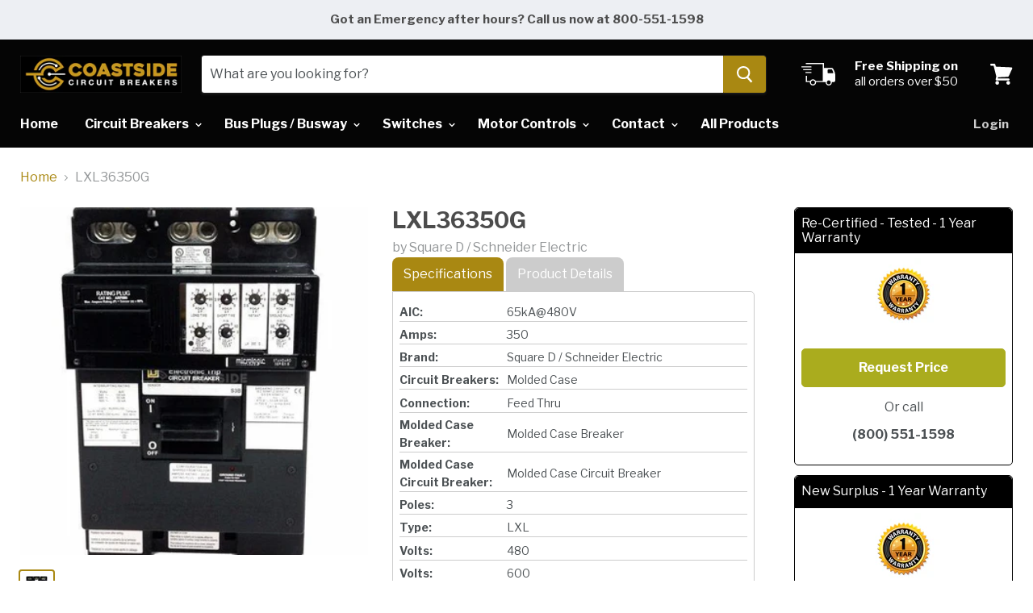

--- FILE ---
content_type: text/html; charset=utf-8
request_url: https://coastsidecircuitbreakers.com/products/lxl36350g
body_size: 32240
content:
<!doctype html>
<!--[if IE]><html class="no-js no-touch ie9" lang="en"><![endif]-->
<!--[if !IE]><!--><html class="no-js no-touch" lang="en"><!--<![endif]-->
  <head>

    <meta name="google-site-verification" content="SBxvH6K0XpO9kUpHy3O74Feqze6-3qRHSFTK6j-Tyuw" />
    <meta charset="utf-8">
    <meta http-equiv="x-ua-compatible" content="IE=edge">

    
  <link rel="shortcut icon" href="//coastsidecircuitbreakers.com/cdn/shop/files/insta-logo_32x32.jpg?v=1613568017" type="image/png">


    <link rel="dns-prefetch" href="//fonts.googleapis.com"><title>LXL36350G Square D / Schneider Electric Circuit Breaker &ndash; Coastside Circuit Breakers INC.
</title><meta name="description" content="The best prices on LXL36350G by Square D / Schneider Electric now. Coastside Circuit Breakers include 1 Year Warranty and Free Shipping"><link rel="canonical" href="https://coastsidecircuitbreakers.com/products/lxl36350g">
    <meta name="viewport" content="width=device-width">

    
<meta property="og:site_name" content="Coastside Circuit Breakers INC.">
<meta property="og:url" content="https://coastsidecircuitbreakers.com/products/lxl36350g">
<meta property="og:title" content="LXL36350G">
<meta property="og:type" content="product">
<meta property="og:description" content="The best prices on LXL36350G by Square D / Schneider Electric now. Coastside Circuit Breakers include 1 Year Warranty and Free Shipping"><meta property="og:price:amount" content="0.00">
  <meta property="og:price:currency" content="USD"><meta property="og:image" content="http://coastsidecircuitbreakers.com/cdn/shop/products/lxl36350g-square-d-schneider-electric_1024x1024.jpg?v=1572670313">
<meta property="og:image:secure_url" content="https://coastsidecircuitbreakers.com/cdn/shop/products/lxl36350g-square-d-schneider-electric_1024x1024.jpg?v=1572670313">


  <meta name="twitter:site" content="@CoastsideB">


  <meta name="twitter:card" content="summary">

<meta name="twitter:title" content="LXL36350G">
<meta name="twitter:description" content="The best prices on LXL36350G by Square D / Schneider Electric now. Coastside Circuit Breakers include 1 Year Warranty and Free Shipping">
<meta name="twitter:image" content="https://coastsidecircuitbreakers.com/cdn/shop/products/lxl36350g-square-d-schneider-electric_600x600.jpg?v=1572670313">
    <meta name="twitter:image:width" content="600">
    <meta name="twitter:image:height" content="600">

    <script>window.performance && window.performance.mark && window.performance.mark('shopify.content_for_header.start');</script><meta id="shopify-digital-wallet" name="shopify-digital-wallet" content="/321650707/digital_wallets/dialog">
<meta name="shopify-checkout-api-token" content="8f2aab9bb2a8611eddfc2c7180f543f1">
<meta id="in-context-paypal-metadata" data-shop-id="321650707" data-venmo-supported="true" data-environment="production" data-locale="en_US" data-paypal-v4="true" data-currency="USD">
<link rel="alternate" type="application/json+oembed" href="https://coastsidecircuitbreakers.com/products/lxl36350g.oembed">
<script async="async" src="/checkouts/internal/preloads.js?locale=en-US"></script>
<script id="shopify-features" type="application/json">{"accessToken":"8f2aab9bb2a8611eddfc2c7180f543f1","betas":["rich-media-storefront-analytics"],"domain":"coastsidecircuitbreakers.com","predictiveSearch":true,"shopId":321650707,"locale":"en"}</script>
<script>var Shopify = Shopify || {};
Shopify.shop = "coastside-circuit-breakers.myshopify.com";
Shopify.locale = "en";
Shopify.currency = {"active":"USD","rate":"1.0"};
Shopify.country = "US";
Shopify.theme = {"name":"Empire","id":12270370912,"schema_name":"Empire","schema_version":"2.3.1","theme_store_id":838,"role":"main"};
Shopify.theme.handle = "null";
Shopify.theme.style = {"id":null,"handle":null};
Shopify.cdnHost = "coastsidecircuitbreakers.com/cdn";
Shopify.routes = Shopify.routes || {};
Shopify.routes.root = "/";</script>
<script type="module">!function(o){(o.Shopify=o.Shopify||{}).modules=!0}(window);</script>
<script>!function(o){function n(){var o=[];function n(){o.push(Array.prototype.slice.apply(arguments))}return n.q=o,n}var t=o.Shopify=o.Shopify||{};t.loadFeatures=n(),t.autoloadFeatures=n()}(window);</script>
<script id="shop-js-analytics" type="application/json">{"pageType":"product"}</script>
<script defer="defer" async type="module" src="//coastsidecircuitbreakers.com/cdn/shopifycloud/shop-js/modules/v2/client.init-shop-cart-sync_BT-GjEfc.en.esm.js"></script>
<script defer="defer" async type="module" src="//coastsidecircuitbreakers.com/cdn/shopifycloud/shop-js/modules/v2/chunk.common_D58fp_Oc.esm.js"></script>
<script defer="defer" async type="module" src="//coastsidecircuitbreakers.com/cdn/shopifycloud/shop-js/modules/v2/chunk.modal_xMitdFEc.esm.js"></script>
<script type="module">
  await import("//coastsidecircuitbreakers.com/cdn/shopifycloud/shop-js/modules/v2/client.init-shop-cart-sync_BT-GjEfc.en.esm.js");
await import("//coastsidecircuitbreakers.com/cdn/shopifycloud/shop-js/modules/v2/chunk.common_D58fp_Oc.esm.js");
await import("//coastsidecircuitbreakers.com/cdn/shopifycloud/shop-js/modules/v2/chunk.modal_xMitdFEc.esm.js");

  window.Shopify.SignInWithShop?.initShopCartSync?.({"fedCMEnabled":true,"windoidEnabled":true});

</script>
<script>(function() {
  var isLoaded = false;
  function asyncLoad() {
    if (isLoaded) return;
    isLoaded = true;
    var urls = ["https:\/\/formbuilder.hulkapps.com\/skeletopapp.js?shop=coastside-circuit-breakers.myshopify.com","https:\/\/embed.tawk.to\/widget-script\/5af3a555227d3d7edc251d2a\/default.js?shop=coastside-circuit-breakers.myshopify.com"];
    for (var i = 0; i < urls.length; i++) {
      var s = document.createElement('script');
      s.type = 'text/javascript';
      s.async = true;
      s.src = urls[i];
      var x = document.getElementsByTagName('script')[0];
      x.parentNode.insertBefore(s, x);
    }
  };
  if(window.attachEvent) {
    window.attachEvent('onload', asyncLoad);
  } else {
    window.addEventListener('load', asyncLoad, false);
  }
})();</script>
<script id="__st">var __st={"a":321650707,"offset":-28800,"reqid":"69229198-93a2-4aa9-af43-742f232374ff-1769257198","pageurl":"coastsidecircuitbreakers.com\/products\/lxl36350g","u":"ca9d7f38af4b","p":"product","rtyp":"product","rid":749661323360};</script>
<script>window.ShopifyPaypalV4VisibilityTracking = true;</script>
<script id="captcha-bootstrap">!function(){'use strict';const t='contact',e='account',n='new_comment',o=[[t,t],['blogs',n],['comments',n],[t,'customer']],c=[[e,'customer_login'],[e,'guest_login'],[e,'recover_customer_password'],[e,'create_customer']],r=t=>t.map((([t,e])=>`form[action*='/${t}']:not([data-nocaptcha='true']) input[name='form_type'][value='${e}']`)).join(','),a=t=>()=>t?[...document.querySelectorAll(t)].map((t=>t.form)):[];function s(){const t=[...o],e=r(t);return a(e)}const i='password',u='form_key',d=['recaptcha-v3-token','g-recaptcha-response','h-captcha-response',i],f=()=>{try{return window.sessionStorage}catch{return}},m='__shopify_v',_=t=>t.elements[u];function p(t,e,n=!1){try{const o=window.sessionStorage,c=JSON.parse(o.getItem(e)),{data:r}=function(t){const{data:e,action:n}=t;return t[m]||n?{data:e,action:n}:{data:t,action:n}}(c);for(const[e,n]of Object.entries(r))t.elements[e]&&(t.elements[e].value=n);n&&o.removeItem(e)}catch(o){console.error('form repopulation failed',{error:o})}}const l='form_type',E='cptcha';function T(t){t.dataset[E]=!0}const w=window,h=w.document,L='Shopify',v='ce_forms',y='captcha';let A=!1;((t,e)=>{const n=(g='f06e6c50-85a8-45c8-87d0-21a2b65856fe',I='https://cdn.shopify.com/shopifycloud/storefront-forms-hcaptcha/ce_storefront_forms_captcha_hcaptcha.v1.5.2.iife.js',D={infoText:'Protected by hCaptcha',privacyText:'Privacy',termsText:'Terms'},(t,e,n)=>{const o=w[L][v],c=o.bindForm;if(c)return c(t,g,e,D).then(n);var r;o.q.push([[t,g,e,D],n]),r=I,A||(h.body.append(Object.assign(h.createElement('script'),{id:'captcha-provider',async:!0,src:r})),A=!0)});var g,I,D;w[L]=w[L]||{},w[L][v]=w[L][v]||{},w[L][v].q=[],w[L][y]=w[L][y]||{},w[L][y].protect=function(t,e){n(t,void 0,e),T(t)},Object.freeze(w[L][y]),function(t,e,n,w,h,L){const[v,y,A,g]=function(t,e,n){const i=e?o:[],u=t?c:[],d=[...i,...u],f=r(d),m=r(i),_=r(d.filter((([t,e])=>n.includes(e))));return[a(f),a(m),a(_),s()]}(w,h,L),I=t=>{const e=t.target;return e instanceof HTMLFormElement?e:e&&e.form},D=t=>v().includes(t);t.addEventListener('submit',(t=>{const e=I(t);if(!e)return;const n=D(e)&&!e.dataset.hcaptchaBound&&!e.dataset.recaptchaBound,o=_(e),c=g().includes(e)&&(!o||!o.value);(n||c)&&t.preventDefault(),c&&!n&&(function(t){try{if(!f())return;!function(t){const e=f();if(!e)return;const n=_(t);if(!n)return;const o=n.value;o&&e.removeItem(o)}(t);const e=Array.from(Array(32),(()=>Math.random().toString(36)[2])).join('');!function(t,e){_(t)||t.append(Object.assign(document.createElement('input'),{type:'hidden',name:u})),t.elements[u].value=e}(t,e),function(t,e){const n=f();if(!n)return;const o=[...t.querySelectorAll(`input[type='${i}']`)].map((({name:t})=>t)),c=[...d,...o],r={};for(const[a,s]of new FormData(t).entries())c.includes(a)||(r[a]=s);n.setItem(e,JSON.stringify({[m]:1,action:t.action,data:r}))}(t,e)}catch(e){console.error('failed to persist form',e)}}(e),e.submit())}));const S=(t,e)=>{t&&!t.dataset[E]&&(n(t,e.some((e=>e===t))),T(t))};for(const o of['focusin','change'])t.addEventListener(o,(t=>{const e=I(t);D(e)&&S(e,y())}));const B=e.get('form_key'),M=e.get(l),P=B&&M;t.addEventListener('DOMContentLoaded',(()=>{const t=y();if(P)for(const e of t)e.elements[l].value===M&&p(e,B);[...new Set([...A(),...v().filter((t=>'true'===t.dataset.shopifyCaptcha))])].forEach((e=>S(e,t)))}))}(h,new URLSearchParams(w.location.search),n,t,e,['guest_login'])})(!0,!0)}();</script>
<script integrity="sha256-4kQ18oKyAcykRKYeNunJcIwy7WH5gtpwJnB7kiuLZ1E=" data-source-attribution="shopify.loadfeatures" defer="defer" src="//coastsidecircuitbreakers.com/cdn/shopifycloud/storefront/assets/storefront/load_feature-a0a9edcb.js" crossorigin="anonymous"></script>
<script data-source-attribution="shopify.dynamic_checkout.dynamic.init">var Shopify=Shopify||{};Shopify.PaymentButton=Shopify.PaymentButton||{isStorefrontPortableWallets:!0,init:function(){window.Shopify.PaymentButton.init=function(){};var t=document.createElement("script");t.src="https://coastsidecircuitbreakers.com/cdn/shopifycloud/portable-wallets/latest/portable-wallets.en.js",t.type="module",document.head.appendChild(t)}};
</script>
<script data-source-attribution="shopify.dynamic_checkout.buyer_consent">
  function portableWalletsHideBuyerConsent(e){var t=document.getElementById("shopify-buyer-consent"),n=document.getElementById("shopify-subscription-policy-button");t&&n&&(t.classList.add("hidden"),t.setAttribute("aria-hidden","true"),n.removeEventListener("click",e))}function portableWalletsShowBuyerConsent(e){var t=document.getElementById("shopify-buyer-consent"),n=document.getElementById("shopify-subscription-policy-button");t&&n&&(t.classList.remove("hidden"),t.removeAttribute("aria-hidden"),n.addEventListener("click",e))}window.Shopify?.PaymentButton&&(window.Shopify.PaymentButton.hideBuyerConsent=portableWalletsHideBuyerConsent,window.Shopify.PaymentButton.showBuyerConsent=portableWalletsShowBuyerConsent);
</script>
<script data-source-attribution="shopify.dynamic_checkout.cart.bootstrap">document.addEventListener("DOMContentLoaded",(function(){function t(){return document.querySelector("shopify-accelerated-checkout-cart, shopify-accelerated-checkout")}if(t())Shopify.PaymentButton.init();else{new MutationObserver((function(e,n){t()&&(Shopify.PaymentButton.init(),n.disconnect())})).observe(document.body,{childList:!0,subtree:!0})}}));
</script>
<link id="shopify-accelerated-checkout-styles" rel="stylesheet" media="screen" href="https://coastsidecircuitbreakers.com/cdn/shopifycloud/portable-wallets/latest/accelerated-checkout-backwards-compat.css" crossorigin="anonymous">
<style id="shopify-accelerated-checkout-cart">
        #shopify-buyer-consent {
  margin-top: 1em;
  display: inline-block;
  width: 100%;
}

#shopify-buyer-consent.hidden {
  display: none;
}

#shopify-subscription-policy-button {
  background: none;
  border: none;
  padding: 0;
  text-decoration: underline;
  font-size: inherit;
  cursor: pointer;
}

#shopify-subscription-policy-button::before {
  box-shadow: none;
}

      </style>

<script>window.performance && window.performance.mark && window.performance.mark('shopify.content_for_header.end');</script>

    <script>
      document.documentElement.className=document.documentElement.className.replace(/\bno-js\b/,'js');
      if(window.Shopify&&window.Shopify.designMode)document.documentElement.className+=' in-theme-editor';
      if(('ontouchstart' in window)||window.DocumentTouch&&document instanceof DocumentTouch)document.documentElement.className=document.documentElement.className.replace(/\bno-touch\b/,'has-touch');
    </script>

        <link href="//fonts.googleapis.com/css?family=Libre+Franklin:400,400i,700,700i" rel="stylesheet" type="text/css" media="all" />


    <link href="//coastsidecircuitbreakers.com/cdn/shop/t/6/assets/theme.scss.css?v=81559097413020104191566969090" rel="stylesheet" type="text/css" media="all" />
  
      <link href="//coastsidecircuitbreakers.com/cdn/shop/t/6/assets/paymentfont.scss.css?v=148544698882625108721674755635" rel="stylesheet" type="text/css" media="all" />
    
<link href="https://monorail-edge.shopifysvc.com" rel="dns-prefetch">
<script>(function(){if ("sendBeacon" in navigator && "performance" in window) {try {var session_token_from_headers = performance.getEntriesByType('navigation')[0].serverTiming.find(x => x.name == '_s').description;} catch {var session_token_from_headers = undefined;}var session_cookie_matches = document.cookie.match(/_shopify_s=([^;]*)/);var session_token_from_cookie = session_cookie_matches && session_cookie_matches.length === 2 ? session_cookie_matches[1] : "";var session_token = session_token_from_headers || session_token_from_cookie || "";function handle_abandonment_event(e) {var entries = performance.getEntries().filter(function(entry) {return /monorail-edge.shopifysvc.com/.test(entry.name);});if (!window.abandonment_tracked && entries.length === 0) {window.abandonment_tracked = true;var currentMs = Date.now();var navigation_start = performance.timing.navigationStart;var payload = {shop_id: 321650707,url: window.location.href,navigation_start,duration: currentMs - navigation_start,session_token,page_type: "product"};window.navigator.sendBeacon("https://monorail-edge.shopifysvc.com/v1/produce", JSON.stringify({schema_id: "online_store_buyer_site_abandonment/1.1",payload: payload,metadata: {event_created_at_ms: currentMs,event_sent_at_ms: currentMs}}));}}window.addEventListener('pagehide', handle_abandonment_event);}}());</script>
<script id="web-pixels-manager-setup">(function e(e,d,r,n,o){if(void 0===o&&(o={}),!Boolean(null===(a=null===(i=window.Shopify)||void 0===i?void 0:i.analytics)||void 0===a?void 0:a.replayQueue)){var i,a;window.Shopify=window.Shopify||{};var t=window.Shopify;t.analytics=t.analytics||{};var s=t.analytics;s.replayQueue=[],s.publish=function(e,d,r){return s.replayQueue.push([e,d,r]),!0};try{self.performance.mark("wpm:start")}catch(e){}var l=function(){var e={modern:/Edge?\/(1{2}[4-9]|1[2-9]\d|[2-9]\d{2}|\d{4,})\.\d+(\.\d+|)|Firefox\/(1{2}[4-9]|1[2-9]\d|[2-9]\d{2}|\d{4,})\.\d+(\.\d+|)|Chrom(ium|e)\/(9{2}|\d{3,})\.\d+(\.\d+|)|(Maci|X1{2}).+ Version\/(15\.\d+|(1[6-9]|[2-9]\d|\d{3,})\.\d+)([,.]\d+|)( \(\w+\)|)( Mobile\/\w+|) Safari\/|Chrome.+OPR\/(9{2}|\d{3,})\.\d+\.\d+|(CPU[ +]OS|iPhone[ +]OS|CPU[ +]iPhone|CPU IPhone OS|CPU iPad OS)[ +]+(15[._]\d+|(1[6-9]|[2-9]\d|\d{3,})[._]\d+)([._]\d+|)|Android:?[ /-](13[3-9]|1[4-9]\d|[2-9]\d{2}|\d{4,})(\.\d+|)(\.\d+|)|Android.+Firefox\/(13[5-9]|1[4-9]\d|[2-9]\d{2}|\d{4,})\.\d+(\.\d+|)|Android.+Chrom(ium|e)\/(13[3-9]|1[4-9]\d|[2-9]\d{2}|\d{4,})\.\d+(\.\d+|)|SamsungBrowser\/([2-9]\d|\d{3,})\.\d+/,legacy:/Edge?\/(1[6-9]|[2-9]\d|\d{3,})\.\d+(\.\d+|)|Firefox\/(5[4-9]|[6-9]\d|\d{3,})\.\d+(\.\d+|)|Chrom(ium|e)\/(5[1-9]|[6-9]\d|\d{3,})\.\d+(\.\d+|)([\d.]+$|.*Safari\/(?![\d.]+ Edge\/[\d.]+$))|(Maci|X1{2}).+ Version\/(10\.\d+|(1[1-9]|[2-9]\d|\d{3,})\.\d+)([,.]\d+|)( \(\w+\)|)( Mobile\/\w+|) Safari\/|Chrome.+OPR\/(3[89]|[4-9]\d|\d{3,})\.\d+\.\d+|(CPU[ +]OS|iPhone[ +]OS|CPU[ +]iPhone|CPU IPhone OS|CPU iPad OS)[ +]+(10[._]\d+|(1[1-9]|[2-9]\d|\d{3,})[._]\d+)([._]\d+|)|Android:?[ /-](13[3-9]|1[4-9]\d|[2-9]\d{2}|\d{4,})(\.\d+|)(\.\d+|)|Mobile Safari.+OPR\/([89]\d|\d{3,})\.\d+\.\d+|Android.+Firefox\/(13[5-9]|1[4-9]\d|[2-9]\d{2}|\d{4,})\.\d+(\.\d+|)|Android.+Chrom(ium|e)\/(13[3-9]|1[4-9]\d|[2-9]\d{2}|\d{4,})\.\d+(\.\d+|)|Android.+(UC? ?Browser|UCWEB|U3)[ /]?(15\.([5-9]|\d{2,})|(1[6-9]|[2-9]\d|\d{3,})\.\d+)\.\d+|SamsungBrowser\/(5\.\d+|([6-9]|\d{2,})\.\d+)|Android.+MQ{2}Browser\/(14(\.(9|\d{2,})|)|(1[5-9]|[2-9]\d|\d{3,})(\.\d+|))(\.\d+|)|K[Aa][Ii]OS\/(3\.\d+|([4-9]|\d{2,})\.\d+)(\.\d+|)/},d=e.modern,r=e.legacy,n=navigator.userAgent;return n.match(d)?"modern":n.match(r)?"legacy":"unknown"}(),u="modern"===l?"modern":"legacy",c=(null!=n?n:{modern:"",legacy:""})[u],f=function(e){return[e.baseUrl,"/wpm","/b",e.hashVersion,"modern"===e.buildTarget?"m":"l",".js"].join("")}({baseUrl:d,hashVersion:r,buildTarget:u}),m=function(e){var d=e.version,r=e.bundleTarget,n=e.surface,o=e.pageUrl,i=e.monorailEndpoint;return{emit:function(e){var a=e.status,t=e.errorMsg,s=(new Date).getTime(),l=JSON.stringify({metadata:{event_sent_at_ms:s},events:[{schema_id:"web_pixels_manager_load/3.1",payload:{version:d,bundle_target:r,page_url:o,status:a,surface:n,error_msg:t},metadata:{event_created_at_ms:s}}]});if(!i)return console&&console.warn&&console.warn("[Web Pixels Manager] No Monorail endpoint provided, skipping logging."),!1;try{return self.navigator.sendBeacon.bind(self.navigator)(i,l)}catch(e){}var u=new XMLHttpRequest;try{return u.open("POST",i,!0),u.setRequestHeader("Content-Type","text/plain"),u.send(l),!0}catch(e){return console&&console.warn&&console.warn("[Web Pixels Manager] Got an unhandled error while logging to Monorail."),!1}}}}({version:r,bundleTarget:l,surface:e.surface,pageUrl:self.location.href,monorailEndpoint:e.monorailEndpoint});try{o.browserTarget=l,function(e){var d=e.src,r=e.async,n=void 0===r||r,o=e.onload,i=e.onerror,a=e.sri,t=e.scriptDataAttributes,s=void 0===t?{}:t,l=document.createElement("script"),u=document.querySelector("head"),c=document.querySelector("body");if(l.async=n,l.src=d,a&&(l.integrity=a,l.crossOrigin="anonymous"),s)for(var f in s)if(Object.prototype.hasOwnProperty.call(s,f))try{l.dataset[f]=s[f]}catch(e){}if(o&&l.addEventListener("load",o),i&&l.addEventListener("error",i),u)u.appendChild(l);else{if(!c)throw new Error("Did not find a head or body element to append the script");c.appendChild(l)}}({src:f,async:!0,onload:function(){if(!function(){var e,d;return Boolean(null===(d=null===(e=window.Shopify)||void 0===e?void 0:e.analytics)||void 0===d?void 0:d.initialized)}()){var d=window.webPixelsManager.init(e)||void 0;if(d){var r=window.Shopify.analytics;r.replayQueue.forEach((function(e){var r=e[0],n=e[1],o=e[2];d.publishCustomEvent(r,n,o)})),r.replayQueue=[],r.publish=d.publishCustomEvent,r.visitor=d.visitor,r.initialized=!0}}},onerror:function(){return m.emit({status:"failed",errorMsg:"".concat(f," has failed to load")})},sri:function(e){var d=/^sha384-[A-Za-z0-9+/=]+$/;return"string"==typeof e&&d.test(e)}(c)?c:"",scriptDataAttributes:o}),m.emit({status:"loading"})}catch(e){m.emit({status:"failed",errorMsg:(null==e?void 0:e.message)||"Unknown error"})}}})({shopId: 321650707,storefrontBaseUrl: "https://coastsidecircuitbreakers.com",extensionsBaseUrl: "https://extensions.shopifycdn.com/cdn/shopifycloud/web-pixels-manager",monorailEndpoint: "https://monorail-edge.shopifysvc.com/unstable/produce_batch",surface: "storefront-renderer",enabledBetaFlags: ["2dca8a86"],webPixelsConfigList: [{"id":"480182501","configuration":"{\"config\":\"{\\\"pixel_id\\\":\\\"G-CJ19N0F4CC\\\",\\\"gtag_events\\\":[{\\\"type\\\":\\\"begin_checkout\\\",\\\"action_label\\\":\\\"G-CJ19N0F4CC\\\"},{\\\"type\\\":\\\"search\\\",\\\"action_label\\\":\\\"G-CJ19N0F4CC\\\"},{\\\"type\\\":\\\"view_item\\\",\\\"action_label\\\":\\\"G-CJ19N0F4CC\\\"},{\\\"type\\\":\\\"purchase\\\",\\\"action_label\\\":\\\"G-CJ19N0F4CC\\\"},{\\\"type\\\":\\\"page_view\\\",\\\"action_label\\\":\\\"G-CJ19N0F4CC\\\"},{\\\"type\\\":\\\"add_payment_info\\\",\\\"action_label\\\":\\\"G-CJ19N0F4CC\\\"},{\\\"type\\\":\\\"add_to_cart\\\",\\\"action_label\\\":\\\"G-CJ19N0F4CC\\\"}],\\\"enable_monitoring_mode\\\":false}\"}","eventPayloadVersion":"v1","runtimeContext":"OPEN","scriptVersion":"b2a88bafab3e21179ed38636efcd8a93","type":"APP","apiClientId":1780363,"privacyPurposes":[],"dataSharingAdjustments":{"protectedCustomerApprovalScopes":["read_customer_address","read_customer_email","read_customer_name","read_customer_personal_data","read_customer_phone"]}},{"id":"202997989","configuration":"{\"pixel_id\":\"863659867729923\",\"pixel_type\":\"facebook_pixel\",\"metaapp_system_user_token\":\"-\"}","eventPayloadVersion":"v1","runtimeContext":"OPEN","scriptVersion":"ca16bc87fe92b6042fbaa3acc2fbdaa6","type":"APP","apiClientId":2329312,"privacyPurposes":["ANALYTICS","MARKETING","SALE_OF_DATA"],"dataSharingAdjustments":{"protectedCustomerApprovalScopes":["read_customer_address","read_customer_email","read_customer_name","read_customer_personal_data","read_customer_phone"]}},{"id":"shopify-app-pixel","configuration":"{}","eventPayloadVersion":"v1","runtimeContext":"STRICT","scriptVersion":"0450","apiClientId":"shopify-pixel","type":"APP","privacyPurposes":["ANALYTICS","MARKETING"]},{"id":"shopify-custom-pixel","eventPayloadVersion":"v1","runtimeContext":"LAX","scriptVersion":"0450","apiClientId":"shopify-pixel","type":"CUSTOM","privacyPurposes":["ANALYTICS","MARKETING"]}],isMerchantRequest: false,initData: {"shop":{"name":"Coastside Circuit Breakers INC.","paymentSettings":{"currencyCode":"USD"},"myshopifyDomain":"coastside-circuit-breakers.myshopify.com","countryCode":"US","storefrontUrl":"https:\/\/coastsidecircuitbreakers.com"},"customer":null,"cart":null,"checkout":null,"productVariants":[{"price":{"amount":0.0,"currencyCode":"USD"},"product":{"title":"LXL36350G","vendor":"Square D \/ Schneider Electric","id":"749661323360","untranslatedTitle":"LXL36350G","url":"\/products\/lxl36350g","type":"Molded Case Circuit Breakers"},"id":"42094109196517","image":{"src":"\/\/coastsidecircuitbreakers.com\/cdn\/shop\/products\/lxl36350g-square-d-schneider-electric.jpg?v=1572670313"},"sku":"LXL36350G-R","title":"Re-Certified - Tested - 1 Year Warranty","untranslatedTitle":"Re-Certified - Tested - 1 Year Warranty"},{"price":{"amount":0.0,"currencyCode":"USD"},"product":{"title":"LXL36350G","vendor":"Square D \/ Schneider Electric","id":"749661323360","untranslatedTitle":"LXL36350G","url":"\/products\/lxl36350g","type":"Molded Case Circuit Breakers"},"id":"8168297005152","image":{"src":"\/\/coastsidecircuitbreakers.com\/cdn\/shop\/products\/lxl36350g-square-d-schneider-electric.jpg?v=1572670313"},"sku":"LXL36350G-N","title":"New Surplus - 1 Year Warranty","untranslatedTitle":"New Surplus - 1 Year Warranty"}],"purchasingCompany":null},},"https://coastsidecircuitbreakers.com/cdn","fcfee988w5aeb613cpc8e4bc33m6693e112",{"modern":"","legacy":""},{"shopId":"321650707","storefrontBaseUrl":"https:\/\/coastsidecircuitbreakers.com","extensionBaseUrl":"https:\/\/extensions.shopifycdn.com\/cdn\/shopifycloud\/web-pixels-manager","surface":"storefront-renderer","enabledBetaFlags":"[\"2dca8a86\"]","isMerchantRequest":"false","hashVersion":"fcfee988w5aeb613cpc8e4bc33m6693e112","publish":"custom","events":"[[\"page_viewed\",{}],[\"product_viewed\",{\"productVariant\":{\"price\":{\"amount\":0.0,\"currencyCode\":\"USD\"},\"product\":{\"title\":\"LXL36350G\",\"vendor\":\"Square D \/ Schneider Electric\",\"id\":\"749661323360\",\"untranslatedTitle\":\"LXL36350G\",\"url\":\"\/products\/lxl36350g\",\"type\":\"Molded Case Circuit Breakers\"},\"id\":\"42094109196517\",\"image\":{\"src\":\"\/\/coastsidecircuitbreakers.com\/cdn\/shop\/products\/lxl36350g-square-d-schneider-electric.jpg?v=1572670313\"},\"sku\":\"LXL36350G-R\",\"title\":\"Re-Certified - Tested - 1 Year Warranty\",\"untranslatedTitle\":\"Re-Certified - Tested - 1 Year Warranty\"}}]]"});</script><script>
  window.ShopifyAnalytics = window.ShopifyAnalytics || {};
  window.ShopifyAnalytics.meta = window.ShopifyAnalytics.meta || {};
  window.ShopifyAnalytics.meta.currency = 'USD';
  var meta = {"product":{"id":749661323360,"gid":"gid:\/\/shopify\/Product\/749661323360","vendor":"Square D \/ Schneider Electric","type":"Molded Case Circuit Breakers","handle":"lxl36350g","variants":[{"id":42094109196517,"price":0,"name":"LXL36350G - Re-Certified - Tested - 1 Year Warranty","public_title":"Re-Certified - Tested - 1 Year Warranty","sku":"LXL36350G-R"},{"id":8168297005152,"price":0,"name":"LXL36350G - New Surplus - 1 Year Warranty","public_title":"New Surplus - 1 Year Warranty","sku":"LXL36350G-N"}],"remote":false},"page":{"pageType":"product","resourceType":"product","resourceId":749661323360,"requestId":"69229198-93a2-4aa9-af43-742f232374ff-1769257198"}};
  for (var attr in meta) {
    window.ShopifyAnalytics.meta[attr] = meta[attr];
  }
</script>
<script class="analytics">
  (function () {
    var customDocumentWrite = function(content) {
      var jquery = null;

      if (window.jQuery) {
        jquery = window.jQuery;
      } else if (window.Checkout && window.Checkout.$) {
        jquery = window.Checkout.$;
      }

      if (jquery) {
        jquery('body').append(content);
      }
    };

    var hasLoggedConversion = function(token) {
      if (token) {
        return document.cookie.indexOf('loggedConversion=' + token) !== -1;
      }
      return false;
    }

    var setCookieIfConversion = function(token) {
      if (token) {
        var twoMonthsFromNow = new Date(Date.now());
        twoMonthsFromNow.setMonth(twoMonthsFromNow.getMonth() + 2);

        document.cookie = 'loggedConversion=' + token + '; expires=' + twoMonthsFromNow;
      }
    }

    var trekkie = window.ShopifyAnalytics.lib = window.trekkie = window.trekkie || [];
    if (trekkie.integrations) {
      return;
    }
    trekkie.methods = [
      'identify',
      'page',
      'ready',
      'track',
      'trackForm',
      'trackLink'
    ];
    trekkie.factory = function(method) {
      return function() {
        var args = Array.prototype.slice.call(arguments);
        args.unshift(method);
        trekkie.push(args);
        return trekkie;
      };
    };
    for (var i = 0; i < trekkie.methods.length; i++) {
      var key = trekkie.methods[i];
      trekkie[key] = trekkie.factory(key);
    }
    trekkie.load = function(config) {
      trekkie.config = config || {};
      trekkie.config.initialDocumentCookie = document.cookie;
      var first = document.getElementsByTagName('script')[0];
      var script = document.createElement('script');
      script.type = 'text/javascript';
      script.onerror = function(e) {
        var scriptFallback = document.createElement('script');
        scriptFallback.type = 'text/javascript';
        scriptFallback.onerror = function(error) {
                var Monorail = {
      produce: function produce(monorailDomain, schemaId, payload) {
        var currentMs = new Date().getTime();
        var event = {
          schema_id: schemaId,
          payload: payload,
          metadata: {
            event_created_at_ms: currentMs,
            event_sent_at_ms: currentMs
          }
        };
        return Monorail.sendRequest("https://" + monorailDomain + "/v1/produce", JSON.stringify(event));
      },
      sendRequest: function sendRequest(endpointUrl, payload) {
        // Try the sendBeacon API
        if (window && window.navigator && typeof window.navigator.sendBeacon === 'function' && typeof window.Blob === 'function' && !Monorail.isIos12()) {
          var blobData = new window.Blob([payload], {
            type: 'text/plain'
          });

          if (window.navigator.sendBeacon(endpointUrl, blobData)) {
            return true;
          } // sendBeacon was not successful

        } // XHR beacon

        var xhr = new XMLHttpRequest();

        try {
          xhr.open('POST', endpointUrl);
          xhr.setRequestHeader('Content-Type', 'text/plain');
          xhr.send(payload);
        } catch (e) {
          console.log(e);
        }

        return false;
      },
      isIos12: function isIos12() {
        return window.navigator.userAgent.lastIndexOf('iPhone; CPU iPhone OS 12_') !== -1 || window.navigator.userAgent.lastIndexOf('iPad; CPU OS 12_') !== -1;
      }
    };
    Monorail.produce('monorail-edge.shopifysvc.com',
      'trekkie_storefront_load_errors/1.1',
      {shop_id: 321650707,
      theme_id: 12270370912,
      app_name: "storefront",
      context_url: window.location.href,
      source_url: "//coastsidecircuitbreakers.com/cdn/s/trekkie.storefront.8d95595f799fbf7e1d32231b9a28fd43b70c67d3.min.js"});

        };
        scriptFallback.async = true;
        scriptFallback.src = '//coastsidecircuitbreakers.com/cdn/s/trekkie.storefront.8d95595f799fbf7e1d32231b9a28fd43b70c67d3.min.js';
        first.parentNode.insertBefore(scriptFallback, first);
      };
      script.async = true;
      script.src = '//coastsidecircuitbreakers.com/cdn/s/trekkie.storefront.8d95595f799fbf7e1d32231b9a28fd43b70c67d3.min.js';
      first.parentNode.insertBefore(script, first);
    };
    trekkie.load(
      {"Trekkie":{"appName":"storefront","development":false,"defaultAttributes":{"shopId":321650707,"isMerchantRequest":null,"themeId":12270370912,"themeCityHash":"3773746173268747001","contentLanguage":"en","currency":"USD","eventMetadataId":"994a9edc-0a17-4ada-aea6-41379bec2580"},"isServerSideCookieWritingEnabled":true,"monorailRegion":"shop_domain","enabledBetaFlags":["65f19447"]},"Session Attribution":{},"S2S":{"facebookCapiEnabled":false,"source":"trekkie-storefront-renderer","apiClientId":580111}}
    );

    var loaded = false;
    trekkie.ready(function() {
      if (loaded) return;
      loaded = true;

      window.ShopifyAnalytics.lib = window.trekkie;

      var originalDocumentWrite = document.write;
      document.write = customDocumentWrite;
      try { window.ShopifyAnalytics.merchantGoogleAnalytics.call(this); } catch(error) {};
      document.write = originalDocumentWrite;

      window.ShopifyAnalytics.lib.page(null,{"pageType":"product","resourceType":"product","resourceId":749661323360,"requestId":"69229198-93a2-4aa9-af43-742f232374ff-1769257198","shopifyEmitted":true});

      var match = window.location.pathname.match(/checkouts\/(.+)\/(thank_you|post_purchase)/)
      var token = match? match[1]: undefined;
      if (!hasLoggedConversion(token)) {
        setCookieIfConversion(token);
        window.ShopifyAnalytics.lib.track("Viewed Product",{"currency":"USD","variantId":42094109196517,"productId":749661323360,"productGid":"gid:\/\/shopify\/Product\/749661323360","name":"LXL36350G - Re-Certified - Tested - 1 Year Warranty","price":"0.00","sku":"LXL36350G-R","brand":"Square D \/ Schneider Electric","variant":"Re-Certified - Tested - 1 Year Warranty","category":"Molded Case Circuit Breakers","nonInteraction":true,"remote":false},undefined,undefined,{"shopifyEmitted":true});
      window.ShopifyAnalytics.lib.track("monorail:\/\/trekkie_storefront_viewed_product\/1.1",{"currency":"USD","variantId":42094109196517,"productId":749661323360,"productGid":"gid:\/\/shopify\/Product\/749661323360","name":"LXL36350G - Re-Certified - Tested - 1 Year Warranty","price":"0.00","sku":"LXL36350G-R","brand":"Square D \/ Schneider Electric","variant":"Re-Certified - Tested - 1 Year Warranty","category":"Molded Case Circuit Breakers","nonInteraction":true,"remote":false,"referer":"https:\/\/coastsidecircuitbreakers.com\/products\/lxl36350g"});
      }
    });


        var eventsListenerScript = document.createElement('script');
        eventsListenerScript.async = true;
        eventsListenerScript.src = "//coastsidecircuitbreakers.com/cdn/shopifycloud/storefront/assets/shop_events_listener-3da45d37.js";
        document.getElementsByTagName('head')[0].appendChild(eventsListenerScript);

})();</script>
<script
  defer
  src="https://coastsidecircuitbreakers.com/cdn/shopifycloud/perf-kit/shopify-perf-kit-3.0.4.min.js"
  data-application="storefront-renderer"
  data-shop-id="321650707"
  data-render-region="gcp-us-central1"
  data-page-type="product"
  data-theme-instance-id="12270370912"
  data-theme-name="Empire"
  data-theme-version="2.3.1"
  data-monorail-region="shop_domain"
  data-resource-timing-sampling-rate="10"
  data-shs="true"
  data-shs-beacon="true"
  data-shs-export-with-fetch="true"
  data-shs-logs-sample-rate="1"
  data-shs-beacon-endpoint="https://coastsidecircuitbreakers.com/api/collect"
></script>
</head>

  <body>
    <div id="shopify-section-static-header" class="shopify-section site-header-wrapper"><script
  type="application/json"
  data-section-id="static-header"
  data-section-type="static-header"
  data-section-data>
  {
    "settings": {
      "sticky_header": true,
      "live_search": {
        "enable": true,
        "enable_images": true,
        "enable_content": true,
        "money_format": "${{amount}}",
        "context": {
          "view_all_results": "View all results",
          "view_all_products": "View all products",
          "chevron": "\u003csvgaria-hidden=\"true\"focusable=\"false\"role=\"presentation\"xmlns=\"http:\/\/www.w3.org\/2000\/svg\"width=\"8\"height=\"6\"viewBox=\"0 0 8 6\"\u003e\u003cg fill=\"currentColor\" fill-rule=\"evenodd\"\u003e\u003cpolygon class=\"icon-chevron-down-left\" points=\"4 5.371 7.668 1.606 6.665 .629 4 3.365\"\/\u003e\u003cpolygon class=\"icon-chevron-down-right\" points=\"4 3.365 1.335 .629 1.335 .629 .332 1.606 4 5.371\"\/\u003e\u003c\/g\u003e\u003c\/svg\u003e",
          "content_results": {
            "title": "Pages \u0026amp; Posts",
            "no_results": "No results."
          },
          "no_results_products": {
            "title": "No products for “*terms*”.",
            "message": "Sorry, we couldn’t find any matches."
          }
        }
      }
    },
    "currency": {
      "enable": false,
      "shop_currency": "USD",
      "default_currency": "USD",
      "display_format": "money_format",
      "money_format": "${{amount}}",
      "money_format_no_currency": "${{amount}}",
      "money_format_currency": "${{amount}} USD"
    }
  }
</script>

<style>
  .announcement-bar {
    color: #4c4c4c;
    background: #edeff3;
  }
</style>









  
    
      <a
        class="
          announcement-bar
          
        "
        href="/pages/contact"
      >
    

    
      <div class="announcement-bar-text">
        Got an Emergency after hours? Call us now at 800-551-1598
      </div>
    

    <div class="announcement-bar-text-mobile">
      
        For Emergency call 800-551-1598
      
    </div>

    
      </a>
    
  


<section
  class="site-header"
  data-site-header-main
  data-site-header-sticky>
  <div class="site-header-menu-toggle">
    <a class="site-header-menu-toggle--button" href="#" data-menu-toggle>
      <span class="toggle-icon--bar toggle-icon--bar-top"></span>
      <span class="toggle-icon--bar toggle-icon--bar-middle"></span>
      <span class="toggle-icon--bar toggle-icon--bar-bottom"></span>
      <span class="show-for-sr">Menu</span>
    </a>
  </div>

  <div
    class="
      site-header-main
      
        small-promo-enabled
      
    "
  >
    <div class="site-header-logo">
      <a
        class="site-logo"
        href="/">
        
          
          
          
          
          

          

          

  

  <img
    src="//coastsidecircuitbreakers.com/cdn/shop/files/std-blk-email_x200.jpg?v=1613568017"
    alt=""

    
      data-rimg
      srcset="//coastsidecircuitbreakers.com/cdn/shop/files/std-blk-email_242x56.jpg?v=1613568017 1x"
    

    class="site-logo-image"
    style="
            max-width: 200px;
            max-height: 100px;
          "
    
  >




        
      </a>
    </div>

    



<div class="site-header-search" data-live-search>
  <form
    class="site-header-search-form form-fields-inline"
    action="/search"
    method="get"
    data-live-search-form>
    <input type="hidden" name="type" value="article,page,product">
    <div class="form-field no-label">
      <input
        class="form-field-input site-header-search-form-field"
        type="text"
        name="q"
        aria-label="Search"
        placeholder="What are you looking for?"
        
        autocomplete="off"
        data-live-search-input>
      <button
        class="site-header-takeover-cancel"
        type="button"
        data-live-search-takeover-cancel>
        Cancel
      </button>

      <button
        class="site-header-search-button button-primary"
        type="button"
        aria-label="Search"
        data-live-search-submit
      >
        <span class="search-icon search-icon--inactive">
          <svg
  aria-hidden="true"
  focusable="false"
  role="presentation"
  xmlns="http://www.w3.org/2000/svg"
  width="20"
  height="21"
  viewBox="0 0 20 21"
>
  <path fill="currentColor" fill-rule="evenodd" d="M12.514 14.906a8.264 8.264 0 0 1-4.322 1.21C3.668 16.116 0 12.513 0 8.07 0 3.626 3.668.023 8.192.023c4.525 0 8.193 3.603 8.193 8.047 0 2.033-.769 3.89-2.035 5.307l4.999 5.552-1.775 1.597-5.06-5.62zm-4.322-.843c3.37 0 6.102-2.684 6.102-5.993 0-3.31-2.732-5.994-6.102-5.994S2.09 4.76 2.09 8.07c0 3.31 2.732 5.993 6.102 5.993z"/>
</svg>
        </span>
        <span class="search-icon search-icon--active">
          <svg
  aria-hidden="true"
  focusable="false"
  role="presentation"
  width="26"
  height="26"
  viewBox="0 0 26 26"
  xmlns="http://www.w3.org/2000/svg"
>
  <g fill-rule="nonzero" fill="currentColor">
    <path d="M13 26C5.82 26 0 20.18 0 13S5.82 0 13 0s13 5.82 13 13-5.82 13-13 13zm0-3.852a9.148 9.148 0 1 0 0-18.296 9.148 9.148 0 0 0 0 18.296z" opacity=".29"/><path d="M13 26c7.18 0 13-5.82 13-13a1.926 1.926 0 0 0-3.852 0A9.148 9.148 0 0 1 13 22.148 1.926 1.926 0 0 0 13 26z"/>
  </g>
</svg>
        </span>
      </button>
    </div>

    <div class="search-flydown" data-live-search-flydown>
      <div class="search-flydown--placeholder" data-live-search-placeholder>
        <div class="search-flydown--product-items">
          
            <a class="search-flydown--product search-flydown--product" href="#">
              
                <div class="search-flydown--product-image">
                  <svg class="placeholder--image placeholder--content-image" xmlns="http://www.w3.org/2000/svg" viewBox="0 0 525.5 525.5"><path d="M324.5 212.7H203c-1.6 0-2.8 1.3-2.8 2.8V308c0 1.6 1.3 2.8 2.8 2.8h121.6c1.6 0 2.8-1.3 2.8-2.8v-92.5c0-1.6-1.3-2.8-2.9-2.8zm1.1 95.3c0 .6-.5 1.1-1.1 1.1H203c-.6 0-1.1-.5-1.1-1.1v-92.5c0-.6.5-1.1 1.1-1.1h121.6c.6 0 1.1.5 1.1 1.1V308z"/><path d="M210.4 299.5H240v.1s.1 0 .2-.1h75.2v-76.2h-105v76.2zm1.8-7.2l20-20c1.6-1.6 3.8-2.5 6.1-2.5s4.5.9 6.1 2.5l1.5 1.5 16.8 16.8c-12.9 3.3-20.7 6.3-22.8 7.2h-27.7v-5.5zm101.5-10.1c-20.1 1.7-36.7 4.8-49.1 7.9l-16.9-16.9 26.3-26.3c1.6-1.6 3.8-2.5 6.1-2.5s4.5.9 6.1 2.5l27.5 27.5v7.8zm-68.9 15.5c9.7-3.5 33.9-10.9 68.9-13.8v13.8h-68.9zm68.9-72.7v46.8l-26.2-26.2c-1.9-1.9-4.5-3-7.3-3s-5.4 1.1-7.3 3l-26.3 26.3-.9-.9c-1.9-1.9-4.5-3-7.3-3s-5.4 1.1-7.3 3l-18.8 18.8V225h101.4z"/><path d="M232.8 254c4.6 0 8.3-3.7 8.3-8.3s-3.7-8.3-8.3-8.3-8.3 3.7-8.3 8.3 3.7 8.3 8.3 8.3zm0-14.9c3.6 0 6.6 2.9 6.6 6.6s-2.9 6.6-6.6 6.6-6.6-2.9-6.6-6.6 3-6.6 6.6-6.6z"/></svg>
                </div>
              

              <div class="search-flydown--product-text">
                <span class="search-flydown--product-title placeholder--content-text"></span>
                <span class="search-flydown--product-price placeholder--content-text"></span>
              </div>
            </a>
          
            <a class="search-flydown--product search-flydown--product" href="#">
              
                <div class="search-flydown--product-image">
                  <svg class="placeholder--image placeholder--content-image" xmlns="http://www.w3.org/2000/svg" viewBox="0 0 525.5 525.5"><path d="M324.5 212.7H203c-1.6 0-2.8 1.3-2.8 2.8V308c0 1.6 1.3 2.8 2.8 2.8h121.6c1.6 0 2.8-1.3 2.8-2.8v-92.5c0-1.6-1.3-2.8-2.9-2.8zm1.1 95.3c0 .6-.5 1.1-1.1 1.1H203c-.6 0-1.1-.5-1.1-1.1v-92.5c0-.6.5-1.1 1.1-1.1h121.6c.6 0 1.1.5 1.1 1.1V308z"/><path d="M210.4 299.5H240v.1s.1 0 .2-.1h75.2v-76.2h-105v76.2zm1.8-7.2l20-20c1.6-1.6 3.8-2.5 6.1-2.5s4.5.9 6.1 2.5l1.5 1.5 16.8 16.8c-12.9 3.3-20.7 6.3-22.8 7.2h-27.7v-5.5zm101.5-10.1c-20.1 1.7-36.7 4.8-49.1 7.9l-16.9-16.9 26.3-26.3c1.6-1.6 3.8-2.5 6.1-2.5s4.5.9 6.1 2.5l27.5 27.5v7.8zm-68.9 15.5c9.7-3.5 33.9-10.9 68.9-13.8v13.8h-68.9zm68.9-72.7v46.8l-26.2-26.2c-1.9-1.9-4.5-3-7.3-3s-5.4 1.1-7.3 3l-26.3 26.3-.9-.9c-1.9-1.9-4.5-3-7.3-3s-5.4 1.1-7.3 3l-18.8 18.8V225h101.4z"/><path d="M232.8 254c4.6 0 8.3-3.7 8.3-8.3s-3.7-8.3-8.3-8.3-8.3 3.7-8.3 8.3 3.7 8.3 8.3 8.3zm0-14.9c3.6 0 6.6 2.9 6.6 6.6s-2.9 6.6-6.6 6.6-6.6-2.9-6.6-6.6 3-6.6 6.6-6.6z"/></svg>
                </div>
              

              <div class="search-flydown--product-text">
                <span class="search-flydown--product-title placeholder--content-text"></span>
                <span class="search-flydown--product-price placeholder--content-text"></span>
              </div>
            </a>
          
            <a class="search-flydown--product search-flydown--product" href="#">
              
                <div class="search-flydown--product-image">
                  <svg class="placeholder--image placeholder--content-image" xmlns="http://www.w3.org/2000/svg" viewBox="0 0 525.5 525.5"><path d="M324.5 212.7H203c-1.6 0-2.8 1.3-2.8 2.8V308c0 1.6 1.3 2.8 2.8 2.8h121.6c1.6 0 2.8-1.3 2.8-2.8v-92.5c0-1.6-1.3-2.8-2.9-2.8zm1.1 95.3c0 .6-.5 1.1-1.1 1.1H203c-.6 0-1.1-.5-1.1-1.1v-92.5c0-.6.5-1.1 1.1-1.1h121.6c.6 0 1.1.5 1.1 1.1V308z"/><path d="M210.4 299.5H240v.1s.1 0 .2-.1h75.2v-76.2h-105v76.2zm1.8-7.2l20-20c1.6-1.6 3.8-2.5 6.1-2.5s4.5.9 6.1 2.5l1.5 1.5 16.8 16.8c-12.9 3.3-20.7 6.3-22.8 7.2h-27.7v-5.5zm101.5-10.1c-20.1 1.7-36.7 4.8-49.1 7.9l-16.9-16.9 26.3-26.3c1.6-1.6 3.8-2.5 6.1-2.5s4.5.9 6.1 2.5l27.5 27.5v7.8zm-68.9 15.5c9.7-3.5 33.9-10.9 68.9-13.8v13.8h-68.9zm68.9-72.7v46.8l-26.2-26.2c-1.9-1.9-4.5-3-7.3-3s-5.4 1.1-7.3 3l-26.3 26.3-.9-.9c-1.9-1.9-4.5-3-7.3-3s-5.4 1.1-7.3 3l-18.8 18.8V225h101.4z"/><path d="M232.8 254c4.6 0 8.3-3.7 8.3-8.3s-3.7-8.3-8.3-8.3-8.3 3.7-8.3 8.3 3.7 8.3 8.3 8.3zm0-14.9c3.6 0 6.6 2.9 6.6 6.6s-2.9 6.6-6.6 6.6-6.6-2.9-6.6-6.6 3-6.6 6.6-6.6z"/></svg>
                </div>
              

              <div class="search-flydown--product-text">
                <span class="search-flydown--product-title placeholder--content-text"></span>
                <span class="search-flydown--product-price placeholder--content-text"></span>
              </div>
            </a>
          
        </div>
      </div>

      <div class="search-flydown--results search-flydown--results--content-enabled" data-live-search-results></div>

      
    </div>
  </form>
</div>


    
      <a
        class="small-promo"
        
          href="/pages/contact"
        
      >
        
          <div
            class="
              small-promo-icon
              
                small-promo-icon--svg
              
            "
          >
            
              
              <svg width="60" height="40" viewBox="0 0 60 40">      <path fill="currentColor" fill-rule="evenodd" transform="translate(-263.000000, -117.000000)" d="M289,151.5 C289,154.537566 286.537566,157 283.5,157 C280.462434,157 278,154.537566 278,151.5 C278,151.331455 278.007581,151.164681 278.022422,151 L271,151 L271,140 L273,140 L273,149 L278.59971,149 C279.510065,147.219162 281.362657,146 283.5,146 C285.637343,146 287.489935,147.219162 288.40029,148.999999 L301,149 L301,119 L271,119 L271,117 L303,117 L303,126 L316.723739,126 C317.85789,126 318.895087,126.639588 319.404327,127.652985 L320.786845,130.404226 C322.242105,133.300224 323,136.496398 323,139.737476 L323,148 C323,149.656854 321.656854,151 320,151 L316.977578,151 C316.992419,151.164681 317,151.331455 317,151.5 C317,154.537566 314.537566,157 311.5,157 C308.462434,157 306,154.537566 306,151.5 C306,151.331455 306.007581,151.164681 306.022422,151 L288.977578,151 C288.992419,151.164681 289,151.331455 289,151.5 Z M319.417229,134.516568 L319.417798,134.118058 C319.418189,133.844298 319.362374,133.573373 319.253808,133.32206 L317.177681,128.516129 L310.567164,128.516129 C310.014879,128.516129 309.567164,128.963844 309.567164,129.516129 L309.567164,134.330091 C309.567164,134.882376 310.014879,135.330091 310.567164,135.330091 L318.602544,135.330091 C319.052028,135.330091 319.416588,134.966052 319.417229,134.516568 Z M311.5,155 C313.432997,155 315,153.432997 315,151.5 C315,149.567003 313.432997,148 311.5,148 C309.567003,148 308,149.567003 308,151.5 C308,153.432997 309.567003,155 311.5,155 Z M283.5,155 C285.432997,155 287,153.432997 287,151.5 C287,149.567003 285.432997,148 283.5,148 C281.567003,148 280,149.567003 280,151.5 C280,153.432997 281.567003,155 283.5,155 Z M264,123 L280,123 C280.552285,123 281,123.447715 281,124 C281,124.552285 280.552285,125 280,125 L264,125 C263.447715,125 263,124.552285 263,124 C263,123.447715 263.447715,123 264,123 Z M267,128 L280,128 C280.552285,128 281,128.447715 281,129 C281,129.552285 280.552285,130 280,130 L267,130 C266.447715,130 266,129.552285 266,129 C266,128.447715 266.447715,128 267,128 Z M271,133 L280,133 C280.552285,133 281,133.447715 281,134 C281,134.552285 280.552285,135 280,135 L271,135 C270.447715,135 270,134.552285 270,134 C270,133.447715 270.447715,133 271,133 Z"/>    </svg>                                      

            
          </div>
        

        <div class="small-promo-content">
          
            <h4 class="small-promo-heading">
              Free Shipping on
            </h4>
          

          
            <span class="small-promo-text-mobile">
              Free Shipping over $50
            </span>
          

          
            <span class="small-promo-text-desktop">
              all orders over $50
            </span>
          
        </div>
      </a>
    
  </div>

  <div class="site-header-cart">
    <a class="site-header-cart--button" href="/cart">
      <span
        class="site-header-cart--count "
        data-header-cart-count="">
      </span>

      <svg
  aria-hidden="true"
  focusable="false"
  role="presentation"
  width="28"
  height="26"
  viewBox="0 10 28 26"
  xmlns="http://www.w3.org/2000/svg"
>
  <path fill="currentColor" fill-rule="evenodd" d="M26.15 14.488L6.977 13.59l-.666-2.661C6.159 10.37 5.704 10 5.127 10H1.213C.547 10 0 10.558 0 11.238c0 .68.547 1.238 1.213 1.238h2.974l3.337 13.249-.82 3.465c-.092.371 0 .774.212 1.053.243.31.576.465.94.465H22.72c.667 0 1.214-.558 1.214-1.239 0-.68-.547-1.238-1.214-1.238H9.434l.333-1.423 12.135-.589c.455-.03.85-.31 1.032-.712l4.247-9.286c.181-.34.151-.774-.06-1.144-.212-.34-.577-.589-.97-.589zM22.297 36c-1.256 0-2.275-1.04-2.275-2.321 0-1.282 1.019-2.322 2.275-2.322s2.275 1.04 2.275 2.322c0 1.281-1.02 2.321-2.275 2.321zM10.92 33.679C10.92 34.96 9.9 36 8.646 36 7.39 36 6.37 34.96 6.37 33.679c0-1.282 1.019-2.322 2.275-2.322s2.275 1.04 2.275 2.322z"/>
</svg>
      <span class="show-for-sr">View cart</span>
    </a>
  </div>
</section><div class="site-navigation-wrapper
  
    site-navigation--has-actions
  
" data-site-navigation id="site-header-nav">
  <nav
    class="site-navigation"
    aria-label="Desktop navigation"
  >
    



<ul
  class="navmenu  navmenu-depth-1  "
  
  aria-label="Main menu"
>
  
    
    

    
    

    

    

    
      <li class="navmenu-item navmenu-id-home">
        <a
          class="navmenu-link "
          href="/"
        >
          Home
        </a>
      </li>
    
  
    
    

    
    

    

    

    
<li
        class="navmenu-item        navmenu-item-parent        navmenu-id-circuit-breakers        navmenu-meganav-item-parent"
        data-navmenu-trigger
        data-navmenu-meganav-trigger
        
      >
        <a
          class="navmenu-link navmenu-link-parent "
          href="/collections"
          
            aria-haspopup="true"
            aria-expanded="false"
          
        >
          Circuit Breakers

          
            <span class="navmenu-icon navmenu-icon-depth-1">
              <svg
  aria-hidden="true"
  focusable="false"
  role="presentation"
  xmlns="http://www.w3.org/2000/svg"
  width="8"
  height="6"
  viewBox="0 0 8 6"
>
  <g fill="currentColor" fill-rule="evenodd">
    <polygon class="icon-chevron-down-left" points="4 5.371 7.668 1.606 6.665 .629 4 3.365"/>
    <polygon class="icon-chevron-down-right" points="4 3.365 1.335 .629 1.335 .629 .332 1.606 4 5.371"/>
  </g>
</svg>

            </span>
          
        </a>

        
<div class="navmenu-submenu            navmenu-meganav            navmenu-meganav--desktop" data-navmenu-submenu data-meganav-menu>
            <div class="meganav-inner">
              <div
                class="navmenu-meganav--scroller">
                
                

                
<ul class="navmenu  navmenu-depth-2  navmenu-meganav-items">
  
    

    
      
    
  
    

    
  
    

    
  
    

    
  
    

    
  

  
    
    
    
<li
      class="navmenu-item      navmenu-item-parent      navmenu-item-count-3      navmenu-id-circuit-breakers      navmenu-meganav-item"
      
      >
      <span class="navmenu-item-text navmenu-link-parent">
        Circuit Breakers

        
          <span class="navmenu-icon navmenu-icon-depth-2">
            <svg
  aria-hidden="true"
  focusable="false"
  role="presentation"
  xmlns="http://www.w3.org/2000/svg"
  width="8"
  height="6"
  viewBox="0 0 8 6"
>
  <g fill="currentColor" fill-rule="evenodd">
    <polygon class="icon-chevron-down-left" points="4 5.371 7.668 1.606 6.665 .629 4 3.365"/>
    <polygon class="icon-chevron-down-right" points="4 3.365 1.335 .629 1.335 .629 .332 1.606 4 5.371"/>
  </g>
</svg>

          </span>
        
      </span>

      



<ul
  class="navmenu  navmenu-depth-3  navmenu-submenu"
  data-navmenu-submenu
  
>
  
    
    

    
    

    

    

    
      <li class="navmenu-item navmenu-id-molded-case-circuit-breakers">
        <a
          class="navmenu-link "
          href="/collections/circuit-breakers"
        >
          Molded Case Circuit Breakers
        </a>
      </li>
    
  
    
    

    
    

    

    

    
      <li class="navmenu-item navmenu-id-insulated-case-circuit-breakers">
        <a
          class="navmenu-link "
          href="/collections/insulated-case-circuit-breakers"
        >
          Insulated Case Circuit Breakers
        </a>
      </li>
    
  
    
    

    
    

    

    

    
      <li class="navmenu-item navmenu-id-air-vacuum-circuit-breakers">
        <a
          class="navmenu-link "
          href="/pages/contact"
        >
          Air & Vacuum Circuit Breakers
        </a>
      </li>
    
  
</ul>

  
    
    
    
<li
      class="navmenu-item      navmenu-item-parent      navmenu-item-count-5-up      navmenu-id-shop-by-manufacturer      navmenu-meganav-item"
      
      >
      <span class="navmenu-item-text navmenu-link-parent">
        Shop By Manufacturer

        
          <span class="navmenu-icon navmenu-icon-depth-2">
            <svg
  aria-hidden="true"
  focusable="false"
  role="presentation"
  xmlns="http://www.w3.org/2000/svg"
  width="8"
  height="6"
  viewBox="0 0 8 6"
>
  <g fill="currentColor" fill-rule="evenodd">
    <polygon class="icon-chevron-down-left" points="4 5.371 7.668 1.606 6.665 .629 4 3.365"/>
    <polygon class="icon-chevron-down-right" points="4 3.365 1.335 .629 1.335 .629 .332 1.606 4 5.371"/>
  </g>
</svg>

          </span>
        
      </span>

      



<ul
  class="navmenu  navmenu-depth-3  navmenu-submenu"
  data-navmenu-submenu
  
>
  
    
    

    
    

    

    

    
      <li class="navmenu-item navmenu-id-allen-bradley">
        <a
          class="navmenu-link "
          href="/collections/allen-bradley-circuit-breakers"
        >
          Allen Bradley
        </a>
      </li>
    
  
    
    

    
    

    

    

    
      <li class="navmenu-item navmenu-id-challenger">
        <a
          class="navmenu-link "
          href="/collections/challenger-cutler-hammer-molded-case-breakers"
        >
          Challenger
        </a>
      </li>
    
  
    
    

    
    

    

    

    
      <li class="navmenu-item navmenu-id-cutler-hammer-eaton">
        <a
          class="navmenu-link "
          href="/collections/eaton-circuit-breakers"
        >
          Cutler Hammer / Eaton
        </a>
      </li>
    
  
    
    

    
    

    

    

    
      <li class="navmenu-item navmenu-id-fpe-federal-pacific">
        <a
          class="navmenu-link "
          href="/collections/fpe-federal-pacific-molded-case-breakers"
        >
          FPE / Federal Pacific
        </a>
      </li>
    
  
    
    

    
    

    

    

    
      <li class="navmenu-item navmenu-id-general-electric">
        <a
          class="navmenu-link "
          href="/collections/general-electric-circuit-breakers"
        >
          General Electric
        </a>
      </li>
    
  
    
    

    
    

    

    

    
      <li class="navmenu-item navmenu-id-merlin-gerin">
        <a
          class="navmenu-link "
          href="/collections/merlin-gerin-molded-case-breakers"
        >
          Merlin Gerin
        </a>
      </li>
    
  
    
    

    
    

    

    

    
      <li class="navmenu-item navmenu-id-siemens-ite">
        <a
          class="navmenu-link "
          href="/collections/siemens-ite-molded-case-breakers"
        >
          Siemens / ITE
        </a>
      </li>
    
  
    
    

    
    

    

    

    
      <li class="navmenu-item navmenu-id-square-d-schneider-electric">
        <a
          class="navmenu-link "
          href="/collections/square-d-schneider-electric-circuit-breakers"
        >
          Square D / Schneider Electric
        </a>
      </li>
    
  
    
    

    
    

    

    

    
      <li class="navmenu-item navmenu-id-westinghouse">
        <a
          class="navmenu-link "
          href="/collections/westinghouse-molded-case-breakers"
        >
          Westinghouse
        </a>
      </li>
    
  
    
    

    
    

    

    

    
      <li class="navmenu-item navmenu-id-zinsco">
        <a
          class="navmenu-link "
          href="/collections/zinsco-molded-case-breakers"
        >
          Zinsco
        </a>
      </li>
    
  
</ul>

  
    
    
    
<li
      class="navmenu-item      navmenu-item-parent      navmenu-item-count-5-up      navmenu-id-parts-and-accessories      navmenu-meganav-item"
      
      >
      <span class="navmenu-item-text navmenu-link-parent">
        Parts and Accessories

        
          <span class="navmenu-icon navmenu-icon-depth-2">
            <svg
  aria-hidden="true"
  focusable="false"
  role="presentation"
  xmlns="http://www.w3.org/2000/svg"
  width="8"
  height="6"
  viewBox="0 0 8 6"
>
  <g fill="currentColor" fill-rule="evenodd">
    <polygon class="icon-chevron-down-left" points="4 5.371 7.668 1.606 6.665 .629 4 3.365"/>
    <polygon class="icon-chevron-down-right" points="4 3.365 1.335 .629 1.335 .629 .332 1.606 4 5.371"/>
  </g>
</svg>

          </span>
        
      </span>

      



<ul
  class="navmenu  navmenu-depth-3  navmenu-submenu"
  data-navmenu-submenu
  
>
  
    
    

    
    

    

    

    
      <li class="navmenu-item navmenu-id-auxiliary-switches">
        <a
          class="navmenu-link "
          href="/collections/molded-case-auxilary-switches"
        >
          Auxiliary Switches
        </a>
      </li>
    
  
    
    

    
    

    

    

    
      <li class="navmenu-item navmenu-id-bell-alarms">
        <a
          class="navmenu-link "
          href="/collections/molded-case-bell-alarms"
        >
          Bell Alarms
        </a>
      </li>
    
  
    
    

    
    

    

    

    
      <li class="navmenu-item navmenu-id-enclosures">
        <a
          class="navmenu-link "
          href="/collections/molded-case-breaker-enclosures"
        >
          Enclosures
        </a>
      </li>
    
  
    
    

    
    

    

    

    
      <li class="navmenu-item navmenu-id-mounting-hardware">
        <a
          class="navmenu-link "
          href="/collections/molded-case-mounting-hardware"
        >
          Mounting Hardware
        </a>
      </li>
    
  
    
    

    
    

    

    

    
      <li class="navmenu-item navmenu-id-neutral-ct-sensors">
        <a
          class="navmenu-link "
          href="/collections/molded-case-neutral-ct-sensor"
        >
          Neutral CT / Sensors
        </a>
      </li>
    
  
    
    

    
    

    

    

    
      <li class="navmenu-item navmenu-id-rating-plugs">
        <a
          class="navmenu-link "
          href="/collections/rating-plugs"
        >
          Rating Plugs
        </a>
      </li>
    
  
    
    

    
    

    

    

    
      <li class="navmenu-item navmenu-id-shunt-trips">
        <a
          class="navmenu-link "
          href="/collections/molded-case-shunt-trips"
        >
          Shunt Trips
        </a>
      </li>
    
  
    
    

    
    

    

    

    
      <li class="navmenu-item navmenu-id-terminals-lugs">
        <a
          class="navmenu-link "
          href="/collections/molded-case-terminals-lugs"
        >
          Terminals / Lugs
        </a>
      </li>
    
  
    
    

    
    

    

    

    
      <li class="navmenu-item navmenu-id-trip-units">
        <a
          class="navmenu-link "
          href="/collections/molded-case-trip-units"
        >
          Trip Units
        </a>
      </li>
    
  
    
    

    
    

    

    

    
      <li class="navmenu-item navmenu-id-undervoltage-release-uvr">
        <a
          class="navmenu-link "
          href="/collections/molded-case-undervoltage-release-uvr"
        >
          Undervoltage Release - UVR
        </a>
      </li>
    
  
    
    

    
    

    

    

    
      <li class="navmenu-item navmenu-id-other-parts">
        <a
          class="navmenu-link "
          href="/collections/other-molded-case-breaker-accessories"
        >
          Other Parts
        </a>
      </li>
    
  
</ul>

  
    
    
    
<li
      class="navmenu-item      navmenu-item-parent      navmenu-item-count-1      navmenu-id-other-circuit-breaker-info      navmenu-meganav-item"
      
      >
      <span class="navmenu-item-text navmenu-link-parent">
        Other Circuit Breaker Info.

        
          <span class="navmenu-icon navmenu-icon-depth-2">
            <svg
  aria-hidden="true"
  focusable="false"
  role="presentation"
  xmlns="http://www.w3.org/2000/svg"
  width="8"
  height="6"
  viewBox="0 0 8 6"
>
  <g fill="currentColor" fill-rule="evenodd">
    <polygon class="icon-chevron-down-left" points="4 5.371 7.668 1.606 6.665 .629 4 3.365"/>
    <polygon class="icon-chevron-down-right" points="4 3.365 1.335 .629 1.335 .629 .332 1.606 4 5.371"/>
  </g>
</svg>

          </span>
        
      </span>

      



<ul
  class="navmenu  navmenu-depth-3  navmenu-submenu"
  data-navmenu-submenu
  
>
  
    
    

    
    

    

    

    
      <li class="navmenu-item navmenu-id-send-us-a-picture">
        <a
          class="navmenu-link "
          href="/pages/contact"
        >
          Send us a picture
        </a>
      </li>
    
  
</ul>

  
</ul>

              </div>
            </div>
          </div>
        
      </li>
    
  
    
    

    
    

    

    

    
<li
        class="navmenu-item        navmenu-item-parent        navmenu-id-bus-plugs-busway        navmenu-meganav-item-parent"
        data-navmenu-trigger
        data-navmenu-meganav-trigger
        
      >
        <a
          class="navmenu-link navmenu-link-parent "
          href="/"
          
            aria-haspopup="true"
            aria-expanded="false"
          
        >
          Bus Plugs / Busway

          
            <span class="navmenu-icon navmenu-icon-depth-1">
              <svg
  aria-hidden="true"
  focusable="false"
  role="presentation"
  xmlns="http://www.w3.org/2000/svg"
  width="8"
  height="6"
  viewBox="0 0 8 6"
>
  <g fill="currentColor" fill-rule="evenodd">
    <polygon class="icon-chevron-down-left" points="4 5.371 7.668 1.606 6.665 .629 4 3.365"/>
    <polygon class="icon-chevron-down-right" points="4 3.365 1.335 .629 1.335 .629 .332 1.606 4 5.371"/>
  </g>
</svg>

            </span>
          
        </a>

        
<div class="navmenu-submenu            navmenu-meganav            navmenu-meganav--desktop" data-navmenu-submenu data-meganav-menu>
            <div class="meganav-inner">
              <div
                class="navmenu-meganav--scroller">
                
                

                
<ul class="navmenu  navmenu-depth-2  navmenu-meganav-items">
  
    

    
  
    

    
      
    
  
    

    
  
    

    
  
    

    
  

  
    
    
    
<li
      class="navmenu-item      navmenu-item-parent      navmenu-item-count-2      navmenu-id-bus-plugs      navmenu-meganav-item"
      
      >
      <span class="navmenu-item-text navmenu-link-parent">
        Bus Plugs

        
          <span class="navmenu-icon navmenu-icon-depth-2">
            <svg
  aria-hidden="true"
  focusable="false"
  role="presentation"
  xmlns="http://www.w3.org/2000/svg"
  width="8"
  height="6"
  viewBox="0 0 8 6"
>
  <g fill="currentColor" fill-rule="evenodd">
    <polygon class="icon-chevron-down-left" points="4 5.371 7.668 1.606 6.665 .629 4 3.365"/>
    <polygon class="icon-chevron-down-right" points="4 3.365 1.335 .629 1.335 .629 .332 1.606 4 5.371"/>
  </g>
</svg>

          </span>
        
      </span>

      



<ul
  class="navmenu  navmenu-depth-3  navmenu-submenu"
  data-navmenu-submenu
  
>
  
    
    

    
    

    

    

    
      <li class="navmenu-item navmenu-id-breaker-style-bus-plugs">
        <a
          class="navmenu-link "
          href="/collections/breaker-style-bus-plugs"
        >
          Breaker Style Bus Plugs
        </a>
      </li>
    
  
    
    

    
    

    

    

    
      <li class="navmenu-item navmenu-id-fusible-style-bus-plugs">
        <a
          class="navmenu-link "
          href="/collections/fusible-bus-plugs"
        >
          Fusible Style Bus Plugs
        </a>
      </li>
    
  
</ul>

  
    
    
    
<li
      class="navmenu-item      navmenu-item-parent      navmenu-item-count-5-up      navmenu-id-bus-plugs-by-manufacturer      navmenu-meganav-item"
      
      >
      <span class="navmenu-item-text navmenu-link-parent">
        Bus Plugs By Manufacturer

        
          <span class="navmenu-icon navmenu-icon-depth-2">
            <svg
  aria-hidden="true"
  focusable="false"
  role="presentation"
  xmlns="http://www.w3.org/2000/svg"
  width="8"
  height="6"
  viewBox="0 0 8 6"
>
  <g fill="currentColor" fill-rule="evenodd">
    <polygon class="icon-chevron-down-left" points="4 5.371 7.668 1.606 6.665 .629 4 3.365"/>
    <polygon class="icon-chevron-down-right" points="4 3.365 1.335 .629 1.335 .629 .332 1.606 4 5.371"/>
  </g>
</svg>

          </span>
        
      </span>

      



<ul
  class="navmenu  navmenu-depth-3  navmenu-submenu"
  data-navmenu-submenu
  
>
  
    
    

    
    

    

    

    
      <li class="navmenu-item navmenu-id-continental">
        <a
          class="navmenu-link "
          href="/collections/continental-bus-plugs"
        >
          Continental
        </a>
      </li>
    
  
    
    

    
    

    

    

    
      <li class="navmenu-item navmenu-id-cutler-hammer-eaton">
        <a
          class="navmenu-link "
          href="/collections/cutler-hammer-eaton-bus-plugs"
        >
          Cutler Hammer / Eaton
        </a>
      </li>
    
  
    
    

    
    

    

    

    
      <li class="navmenu-item navmenu-id-fpe-federal-pacific">
        <a
          class="navmenu-link "
          href="/collections/fpe-federal-pacific-bus-plugs"
        >
          FPE / Federal Pacific
        </a>
      </li>
    
  
    
    

    
    

    

    

    
      <li class="navmenu-item navmenu-id-general-electric">
        <a
          class="navmenu-link "
          href="/collections/general-electric-bus-plugs"
        >
          General Electric
        </a>
      </li>
    
  
    
    

    
    

    

    

    
      <li class="navmenu-item navmenu-id-gould">
        <a
          class="navmenu-link "
          href="/collections/gould-bus-plugs"
        >
          Gould
        </a>
      </li>
    
  
    
    

    
    

    

    

    
      <li class="navmenu-item navmenu-id-siemens-ite">
        <a
          class="navmenu-link "
          href="/collections/siemens-ite-bus-plugs"
        >
          Siemens / ITE
        </a>
      </li>
    
  
    
    

    
    

    

    

    
      <li class="navmenu-item navmenu-id-square-d">
        <a
          class="navmenu-link "
          href="/collections/square-d-bus-plugs"
        >
          Square D
        </a>
      </li>
    
  
    
    

    
    

    

    

    
      <li class="navmenu-item navmenu-id-westinghouse">
        <a
          class="navmenu-link "
          href="/collections/westinghouse-bus-plugs"
        >
          Westinghouse
        </a>
      </li>
    
  
</ul>

  
    
    
    
<li
      class="navmenu-item      navmenu-item-parent      navmenu-item-count-2      navmenu-id-busway      navmenu-meganav-item"
      
      >
      <span class="navmenu-item-text navmenu-link-parent">
        Busway

        
          <span class="navmenu-icon navmenu-icon-depth-2">
            <svg
  aria-hidden="true"
  focusable="false"
  role="presentation"
  xmlns="http://www.w3.org/2000/svg"
  width="8"
  height="6"
  viewBox="0 0 8 6"
>
  <g fill="currentColor" fill-rule="evenodd">
    <polygon class="icon-chevron-down-left" points="4 5.371 7.668 1.606 6.665 .629 4 3.365"/>
    <polygon class="icon-chevron-down-right" points="4 3.365 1.335 .629 1.335 .629 .332 1.606 4 5.371"/>
  </g>
</svg>

          </span>
        
      </span>

      



<ul
  class="navmenu  navmenu-depth-3  navmenu-submenu"
  data-navmenu-submenu
  
>
  
    
    

    
    

    

    

    
      <li class="navmenu-item navmenu-id-aluminum-busway">
        <a
          class="navmenu-link "
          href="/collections/busway"
        >
          Aluminum Busway
        </a>
      </li>
    
  
    
    

    
    

    

    

    
      <li class="navmenu-item navmenu-id-copper-busway">
        <a
          class="navmenu-link "
          href="/collections/busway"
        >
          Copper Busway
        </a>
      </li>
    
  
</ul>

  
    
    
    
<li
      class="navmenu-item      navmenu-item-parent      navmenu-item-count-5-up      navmenu-id-busway-by-manufacturer      navmenu-meganav-item"
      
      >
      <span class="navmenu-item-text navmenu-link-parent">
        Busway By Manufacturer

        
          <span class="navmenu-icon navmenu-icon-depth-2">
            <svg
  aria-hidden="true"
  focusable="false"
  role="presentation"
  xmlns="http://www.w3.org/2000/svg"
  width="8"
  height="6"
  viewBox="0 0 8 6"
>
  <g fill="currentColor" fill-rule="evenodd">
    <polygon class="icon-chevron-down-left" points="4 5.371 7.668 1.606 6.665 .629 4 3.365"/>
    <polygon class="icon-chevron-down-right" points="4 3.365 1.335 .629 1.335 .629 .332 1.606 4 5.371"/>
  </g>
</svg>

          </span>
        
      </span>

      



<ul
  class="navmenu  navmenu-depth-3  navmenu-submenu"
  data-navmenu-submenu
  
>
  
    
    

    
    

    

    

    
      <li class="navmenu-item navmenu-id-cutler-hammer-eaton">
        <a
          class="navmenu-link "
          href="/collections/cutler-hammer-busway"
        >
          Cutler Hammer / Eaton
        </a>
      </li>
    
  
    
    

    
    

    

    

    
      <li class="navmenu-item navmenu-id-general-electric">
        <a
          class="navmenu-link "
          href="/collections/general-electric-busway"
        >
          General Electric
        </a>
      </li>
    
  
    
    

    
    

    

    

    
      <li class="navmenu-item navmenu-id-siemens-ite">
        <a
          class="navmenu-link "
          href="/collections/ite-siemens-busway"
        >
          Siemens / ITE
        </a>
      </li>
    
  
    
    

    
    

    

    

    
      <li class="navmenu-item navmenu-id-square-d-schneider-electric">
        <a
          class="navmenu-link "
          href="/collections/square-d-busway"
        >
          Square D / Schneider Electric
        </a>
      </li>
    
  
    
    

    
    

    

    

    
      <li class="navmenu-item navmenu-id-westinghouse">
        <a
          class="navmenu-link "
          href="/collections/cutler-hammer-busway"
        >
          Westinghouse
        </a>
      </li>
    
  
</ul>

  
    
    
    
<li
      class="navmenu-item      navmenu-item-parent      navmenu-item-count-3      navmenu-id-busway-accessories      navmenu-meganav-item"
      
      >
      <span class="navmenu-item-text navmenu-link-parent">
        Busway Accessories

        
          <span class="navmenu-icon navmenu-icon-depth-2">
            <svg
  aria-hidden="true"
  focusable="false"
  role="presentation"
  xmlns="http://www.w3.org/2000/svg"
  width="8"
  height="6"
  viewBox="0 0 8 6"
>
  <g fill="currentColor" fill-rule="evenodd">
    <polygon class="icon-chevron-down-left" points="4 5.371 7.668 1.606 6.665 .629 4 3.365"/>
    <polygon class="icon-chevron-down-right" points="4 3.365 1.335 .629 1.335 .629 .332 1.606 4 5.371"/>
  </g>
</svg>

          </span>
        
      </span>

      



<ul
  class="navmenu  navmenu-depth-3  navmenu-submenu"
  data-navmenu-submenu
  
>
  
    
    

    
    

    

    

    
      <li class="navmenu-item navmenu-id-end-caps">
        <a
          class="navmenu-link "
          href="/collections/busway-end-caps"
        >
          End Caps
        </a>
      </li>
    
  
    
    

    
    

    

    

    
      <li class="navmenu-item navmenu-id-fuses">
        <a
          class="navmenu-link "
          href="/collections/fuses"
        >
          Fuses
        </a>
      </li>
    
  
    
    

    
    

    

    

    
      <li class="navmenu-item navmenu-id-tap-boxes">
        <a
          class="navmenu-link "
          href="/collections/busway-tap-boxes"
        >
          Tap Boxes
        </a>
      </li>
    
  
</ul>

  
</ul>

              </div>
            </div>
          </div>
        
      </li>
    
  
    
    

    
    

    

    

    
<li
        class="navmenu-item        navmenu-item-parent        navmenu-id-switches        navmenu-meganav-item-parent"
        data-navmenu-trigger
        data-navmenu-meganav-trigger
        
      >
        <a
          class="navmenu-link navmenu-link-parent "
          href="/collections/frontpage"
          
            aria-haspopup="true"
            aria-expanded="false"
          
        >
          Switches

          
            <span class="navmenu-icon navmenu-icon-depth-1">
              <svg
  aria-hidden="true"
  focusable="false"
  role="presentation"
  xmlns="http://www.w3.org/2000/svg"
  width="8"
  height="6"
  viewBox="0 0 8 6"
>
  <g fill="currentColor" fill-rule="evenodd">
    <polygon class="icon-chevron-down-left" points="4 5.371 7.668 1.606 6.665 .629 4 3.365"/>
    <polygon class="icon-chevron-down-right" points="4 3.365 1.335 .629 1.335 .629 .332 1.606 4 5.371"/>
  </g>
</svg>

            </span>
          
        </a>

        
<div class="navmenu-submenu            navmenu-meganav            navmenu-meganav--desktop" data-navmenu-submenu data-meganav-menu>
            <div class="meganav-inner">
              <div
                class="navmenu-meganav--scroller">
                
                

                
<ul class="navmenu  navmenu-depth-2  navmenu-meganav-items">
  
    

    
  
    

    
  
    

    
  
    

    
      
    
  
    

    
  

  
    
    
    
<li
      class="navmenu-item      navmenu-item-parent      navmenu-item-count-5-up      navmenu-id-shop-by-product      navmenu-meganav-item"
      
      >
      <span class="navmenu-item-text navmenu-link-parent">
        Shop By Product

        
          <span class="navmenu-icon navmenu-icon-depth-2">
            <svg
  aria-hidden="true"
  focusable="false"
  role="presentation"
  xmlns="http://www.w3.org/2000/svg"
  width="8"
  height="6"
  viewBox="0 0 8 6"
>
  <g fill="currentColor" fill-rule="evenodd">
    <polygon class="icon-chevron-down-left" points="4 5.371 7.668 1.606 6.665 .629 4 3.365"/>
    <polygon class="icon-chevron-down-right" points="4 3.365 1.335 .629 1.335 .629 .332 1.606 4 5.371"/>
  </g>
</svg>

          </span>
        
      </span>

      



<ul
  class="navmenu  navmenu-depth-3  navmenu-submenu"
  data-navmenu-submenu
  
>
  
    
    

    
    

    

    

    
      <li class="navmenu-item navmenu-id-automatic-transfer">
        <a
          class="navmenu-link "
          href="/collections/automatic-transfer-switches"
        >
          Automatic Transfer
        </a>
      </li>
    
  
    
    

    
    

    

    

    
      <li class="navmenu-item navmenu-id-bolted-pressure">
        <a
          class="navmenu-link "
          href="/collections/bolted-pressure-switches"
        >
          Bolted Pressure
        </a>
      </li>
    
  
    
    

    
    

    

    

    
      <li class="navmenu-item navmenu-id-disconnect-safety">
        <a
          class="navmenu-link "
          href="/collections/disconnect-safety-switch"
        >
          Disconnect / Safety
        </a>
      </li>
    
  
    
    

    
    

    

    

    
      <li class="navmenu-item navmenu-id-manual-transfer">
        <a
          class="navmenu-link "
          href="/collections/manual-transfer-switches"
        >
          Manual Transfer
        </a>
      </li>
    
  
    
    

    
    

    

    

    
      <li class="navmenu-item navmenu-id-panel-mount">
        <a
          class="navmenu-link "
          href="/collections/panel-mount-switches"
        >
          Panel Mount
        </a>
      </li>
    
  
</ul>

  
    
    
    
<li
      class="navmenu-item      navmenu-item-parent      navmenu-item-count-5-up      navmenu-id-shop-by-manufacturer      navmenu-meganav-item"
      
      >
      <span class="navmenu-item-text navmenu-link-parent">
        Shop By Manufacturer

        
          <span class="navmenu-icon navmenu-icon-depth-2">
            <svg
  aria-hidden="true"
  focusable="false"
  role="presentation"
  xmlns="http://www.w3.org/2000/svg"
  width="8"
  height="6"
  viewBox="0 0 8 6"
>
  <g fill="currentColor" fill-rule="evenodd">
    <polygon class="icon-chevron-down-left" points="4 5.371 7.668 1.606 6.665 .629 4 3.365"/>
    <polygon class="icon-chevron-down-right" points="4 3.365 1.335 .629 1.335 .629 .332 1.606 4 5.371"/>
  </g>
</svg>

          </span>
        
      </span>

      



<ul
  class="navmenu  navmenu-depth-3  navmenu-submenu"
  data-navmenu-submenu
  
>
  
    
    

    
    

    

    

    
      <li class="navmenu-item navmenu-id-boltswitch">
        <a
          class="navmenu-link "
          href="/collections/boltswitch-switches"
        >
          Boltswitch
        </a>
      </li>
    
  
    
    

    
    

    

    

    
      <li class="navmenu-item navmenu-id-challenger">
        <a
          class="navmenu-link "
          href="/collections/challenger-switches"
        >
          Challenger
        </a>
      </li>
    
  
    
    

    
    

    

    

    
      <li class="navmenu-item navmenu-id-cutler-hammer-eaton">
        <a
          class="navmenu-link "
          href="/collections/cutler-hammer-eaton-switches"
        >
          Cutler Hammer / Eaton
        </a>
      </li>
    
  
    
    

    
    

    

    

    
      <li class="navmenu-item navmenu-id-fpe-federal-pacific">
        <a
          class="navmenu-link "
          href="/collections/fpe-federal-pacific-switches"
        >
          FPE / Federal Pacific
        </a>
      </li>
    
  
    
    

    
    

    

    

    
      <li class="navmenu-item navmenu-id-general-electric">
        <a
          class="navmenu-link "
          href="/collections/general-electric-switches"
        >
          General Electric
        </a>
      </li>
    
  
    
    

    
    

    

    

    
      <li class="navmenu-item navmenu-id-ite-siemens">
        <a
          class="navmenu-link "
          href="/collections/ite-siemens-switches"
        >
          ITE / Siemens
        </a>
      </li>
    
  
    
    

    
    

    

    

    
      <li class="navmenu-item navmenu-id-square-d-scheider-electric">
        <a
          class="navmenu-link "
          href="/collections/square-d-scheider-electric-switches"
        >
          Square D / Scheider Electric
        </a>
      </li>
    
  
    
    

    
    

    

    

    
      <li class="navmenu-item navmenu-id-westinghouse">
        <a
          class="navmenu-link "
          href="/collections/westinghouse-switches"
        >
          Westinghouse
        </a>
      </li>
    
  
    
    

    
    

    

    

    
      <li class="navmenu-item navmenu-id-zinsco">
        <a
          class="navmenu-link "
          href="/collections/zinsco-switches"
        >
          Zinsco
        </a>
      </li>
    
  
</ul>

  
    
    
    
<li
      class="navmenu-item      navmenu-item-parent      navmenu-item-count-2      navmenu-id-shop-by-parts      navmenu-meganav-item"
      
      >
      <span class="navmenu-item-text navmenu-link-parent">
        Shop By Parts

        
          <span class="navmenu-icon navmenu-icon-depth-2">
            <svg
  aria-hidden="true"
  focusable="false"
  role="presentation"
  xmlns="http://www.w3.org/2000/svg"
  width="8"
  height="6"
  viewBox="0 0 8 6"
>
  <g fill="currentColor" fill-rule="evenodd">
    <polygon class="icon-chevron-down-left" points="4 5.371 7.668 1.606 6.665 .629 4 3.365"/>
    <polygon class="icon-chevron-down-right" points="4 3.365 1.335 .629 1.335 .629 .332 1.606 4 5.371"/>
  </g>
</svg>

          </span>
        
      </span>

      



<ul
  class="navmenu  navmenu-depth-3  navmenu-submenu"
  data-navmenu-submenu
  
>
  
    
    

    
    

    

    

    
      <li class="navmenu-item navmenu-id-fuses">
        <a
          class="navmenu-link "
          href="/collections/fuses"
        >
          Fuses
        </a>
      </li>
    
  
    
    

    
    

    

    

    
      <li class="navmenu-item navmenu-id-panel-switch-mounting-hardware">
        <a
          class="navmenu-link "
          href="/collections/panel-switch-mounting-hardware"
        >
          Panel Switch Mounting Hardware
        </a>
      </li>
    
  
</ul>

  
</ul>

              </div>
            </div>
          </div>
        
      </li>
    
  
    
    

    
    

    

    

    
<li
        class="navmenu-item        navmenu-item-parent        navmenu-id-motor-controls        navmenu-meganav-item-parent"
        data-navmenu-trigger
        data-navmenu-meganav-trigger
        
      >
        <a
          class="navmenu-link navmenu-link-parent "
          href="/collections/motor-controls"
          
            aria-haspopup="true"
            aria-expanded="false"
          
        >
          Motor Controls

          
            <span class="navmenu-icon navmenu-icon-depth-1">
              <svg
  aria-hidden="true"
  focusable="false"
  role="presentation"
  xmlns="http://www.w3.org/2000/svg"
  width="8"
  height="6"
  viewBox="0 0 8 6"
>
  <g fill="currentColor" fill-rule="evenodd">
    <polygon class="icon-chevron-down-left" points="4 5.371 7.668 1.606 6.665 .629 4 3.365"/>
    <polygon class="icon-chevron-down-right" points="4 3.365 1.335 .629 1.335 .629 .332 1.606 4 5.371"/>
  </g>
</svg>

            </span>
          
        </a>

        
<div class="navmenu-submenu            navmenu-meganav            navmenu-meganav--desktop" data-navmenu-submenu data-meganav-menu>
            <div class="meganav-inner">
              <div
                class="navmenu-meganav--scroller">
                
                

                
<ul class="navmenu  navmenu-depth-2  navmenu-meganav-items">
  
    

    
  
    

    
  
    

    
      
    
  
    

    
  
    

    
  

  
    
    
    
<li
      class="navmenu-item      navmenu-item-parent      navmenu-item-count-3      navmenu-id-shop-by-product      navmenu-meganav-item"
      
      >
      <span class="navmenu-item-text navmenu-link-parent">
        Shop By Product

        
          <span class="navmenu-icon navmenu-icon-depth-2">
            <svg
  aria-hidden="true"
  focusable="false"
  role="presentation"
  xmlns="http://www.w3.org/2000/svg"
  width="8"
  height="6"
  viewBox="0 0 8 6"
>
  <g fill="currentColor" fill-rule="evenodd">
    <polygon class="icon-chevron-down-left" points="4 5.371 7.668 1.606 6.665 .629 4 3.365"/>
    <polygon class="icon-chevron-down-right" points="4 3.365 1.335 .629 1.335 .629 .332 1.606 4 5.371"/>
  </g>
</svg>

          </span>
        
      </span>

      



<ul
  class="navmenu  navmenu-depth-3  navmenu-submenu"
  data-navmenu-submenu
  
>
  
    
    

    
    

    

    

    
      <li class="navmenu-item navmenu-id-buckets">
        <a
          class="navmenu-link "
          href="/collections/motor-control-buckets"
        >
          Buckets
        </a>
      </li>
    
  
    
    

    
    

    

    

    
      <li class="navmenu-item navmenu-id-contactors">
        <a
          class="navmenu-link "
          href="/collections/motor-control-contactors"
        >
          Contactors
        </a>
      </li>
    
  
    
    

    
    

    

    

    
      <li class="navmenu-item navmenu-id-starters">
        <a
          class="navmenu-link "
          href="/collections/motor-control-starters"
        >
          Starters
        </a>
      </li>
    
  
</ul>

  
    
    
    
<li
      class="navmenu-item      navmenu-item-parent      navmenu-item-count-5-up      navmenu-id-shop-by-manufacturer      navmenu-meganav-item"
      
      >
      <span class="navmenu-item-text navmenu-link-parent">
        Shop By Manufacturer

        
          <span class="navmenu-icon navmenu-icon-depth-2">
            <svg
  aria-hidden="true"
  focusable="false"
  role="presentation"
  xmlns="http://www.w3.org/2000/svg"
  width="8"
  height="6"
  viewBox="0 0 8 6"
>
  <g fill="currentColor" fill-rule="evenodd">
    <polygon class="icon-chevron-down-left" points="4 5.371 7.668 1.606 6.665 .629 4 3.365"/>
    <polygon class="icon-chevron-down-right" points="4 3.365 1.335 .629 1.335 .629 .332 1.606 4 5.371"/>
  </g>
</svg>

          </span>
        
      </span>

      



<ul
  class="navmenu  navmenu-depth-3  navmenu-submenu"
  data-navmenu-submenu
  
>
  
    
    

    
    

    

    

    
      <li class="navmenu-item navmenu-id-allen-bradley">
        <a
          class="navmenu-link "
          href="/collections/allen-bradley-motor-control"
        >
          Allen Bradley
        </a>
      </li>
    
  
    
    

    
    

    

    

    
      <li class="navmenu-item navmenu-id-cutler-hammer">
        <a
          class="navmenu-link "
          href="/collections/cutler-hammer-motor-control"
        >
          Cutler Hammer
        </a>
      </li>
    
  
    
    

    
    

    

    

    
      <li class="navmenu-item navmenu-id-fpe-federal-pacific">
        <a
          class="navmenu-link "
          href="/collections/fpe-federal-pacific-motor-control"
        >
          FPE / Federal Pacific
        </a>
      </li>
    
  
    
    

    
    

    

    

    
      <li class="navmenu-item navmenu-id-furnas">
        <a
          class="navmenu-link "
          href="/collections/furnas-motor-control"
        >
          Furnas
        </a>
      </li>
    
  
    
    

    
    

    

    

    
      <li class="navmenu-item navmenu-id-general-electric">
        <a
          class="navmenu-link "
          href="/collections/general-electric-motor-control"
        >
          General Electric
        </a>
      </li>
    
  
    
    

    
    

    

    

    
      <li class="navmenu-item navmenu-id-klockner-moeller">
        <a
          class="navmenu-link "
          href="/collections/klockner-moeller-motor-control"
        >
          Klockner Moeller
        </a>
      </li>
    
  
    
    

    
    

    

    

    
      <li class="navmenu-item navmenu-id-siemens-ite">
        <a
          class="navmenu-link "
          href="/collections/siemens-motor-control"
        >
          Siemens / ITE
        </a>
      </li>
    
  
    
    

    
    

    

    

    
      <li class="navmenu-item navmenu-id-square-d-schneider-electric">
        <a
          class="navmenu-link "
          href="/collections/square-d-motor-control"
        >
          Square D / Schneider Electric
        </a>
      </li>
    
  
    
    

    
    

    

    

    
      <li class="navmenu-item navmenu-id-westinghouse">
        <a
          class="navmenu-link "
          href="/collections/westinghouse-motor-control"
        >
          Westinghouse
        </a>
      </li>
    
  
</ul>

  
    
    
    
<li
      class="navmenu-item      navmenu-item-parent      navmenu-item-count-5-up      navmenu-id-shop-by-parts      navmenu-meganav-item"
      
      >
      <span class="navmenu-item-text navmenu-link-parent">
        Shop By Parts

        
          <span class="navmenu-icon navmenu-icon-depth-2">
            <svg
  aria-hidden="true"
  focusable="false"
  role="presentation"
  xmlns="http://www.w3.org/2000/svg"
  width="8"
  height="6"
  viewBox="0 0 8 6"
>
  <g fill="currentColor" fill-rule="evenodd">
    <polygon class="icon-chevron-down-left" points="4 5.371 7.668 1.606 6.665 .629 4 3.365"/>
    <polygon class="icon-chevron-down-right" points="4 3.365 1.335 .629 1.335 .629 .332 1.606 4 5.371"/>
  </g>
</svg>

          </span>
        
      </span>

      



<ul
  class="navmenu  navmenu-depth-3  navmenu-submenu"
  data-navmenu-submenu
  
>
  
    
    

    
    

    

    

    
      <li class="navmenu-item navmenu-id-coils">
        <a
          class="navmenu-link "
          href="/collections/motor-control-coils"
        >
          Coils
        </a>
      </li>
    
  
    
    

    
    

    

    

    
      <li class="navmenu-item navmenu-id-contact-kits">
        <a
          class="navmenu-link "
          href="/collections/motor-control-contact-kits"
        >
          Contact Kits
        </a>
      </li>
    
  
    
    

    
    

    

    

    
      <li class="navmenu-item navmenu-id-heater-elements">
        <a
          class="navmenu-link "
          href="/collections/motor-control-heater-elements"
        >
          Heater Elements
        </a>
      </li>
    
  
    
    

    
    

    

    

    
      <li class="navmenu-item navmenu-id-other-parts">
        <a
          class="navmenu-link "
          href="/collections/motor-control-parts"
        >
          Other Parts
        </a>
      </li>
    
  
    
    

    
    

    

    

    
      <li class="navmenu-item navmenu-id-overloads">
        <a
          class="navmenu-link "
          href="/collections/motor-control-overloads"
        >
          Overloads
        </a>
      </li>
    
  
    
    

    
    

    

    

    
      <li class="navmenu-item navmenu-id-auxiliary-contacts">
        <a
          class="navmenu-link "
          href="/collections/motor-control-auxiliary-contacts"
        >
          Auxiliary Contacts
        </a>
      </li>
    
  
</ul>

  
</ul>

              </div>
            </div>
          </div>
        
      </li>
    
  
    
    

    
    

    

    

    
<li
        class="navmenu-item        navmenu-item-parent        navmenu-id-contact        navmenu-meganav-item-parent"
        data-navmenu-trigger
        data-navmenu-meganav-trigger
        
      >
        <a
          class="navmenu-link navmenu-link-parent "
          href="/pages/contact"
          
            aria-haspopup="true"
            aria-expanded="false"
          
        >
          Contact

          
            <span class="navmenu-icon navmenu-icon-depth-1">
              <svg
  aria-hidden="true"
  focusable="false"
  role="presentation"
  xmlns="http://www.w3.org/2000/svg"
  width="8"
  height="6"
  viewBox="0 0 8 6"
>
  <g fill="currentColor" fill-rule="evenodd">
    <polygon class="icon-chevron-down-left" points="4 5.371 7.668 1.606 6.665 .629 4 3.365"/>
    <polygon class="icon-chevron-down-right" points="4 3.365 1.335 .629 1.335 .629 .332 1.606 4 5.371"/>
  </g>
</svg>

            </span>
          
        </a>

        
<div class="navmenu-submenu            navmenu-meganav            navmenu-meganav--desktop" data-navmenu-submenu data-meganav-menu>
            <div class="meganav-inner">
              <div
                class="navmenu-meganav--scroller">
                
                

                
<ul class="navmenu  navmenu-depth-2  navmenu-meganav-items">
  
    

    
  
    

    
  
    

    
  
    

    
  
    

    
      
        
          












  <li
    class="
      navmenu-meganav--image-container
      navmenu-meganav--image-last
    "
  >
    
      

      

  
    <noscript data-rimg-noscript>
      <img
        src="//coastsidecircuitbreakers.com/cdn/shop/files/typing-up-close_800x.jpg?v=1613557377"
        alt=""
        data-rimg="noscript"
        srcset="//coastsidecircuitbreakers.com/cdn/shop/files/typing-up-close_800x533.jpg?v=1613557377 1x, //coastsidecircuitbreakers.com/cdn/shop/files/typing-up-close_1600x1067.jpg?v=1613557377 2x"
        class="
        navmenu-meganav--image
        navmenu-meganav--image-size-medium
      "
        
        
      >
    </noscript>
  

  <img
    src="//coastsidecircuitbreakers.com/cdn/shop/files/typing-up-close_800x.jpg?v=1613557377"
    alt=""

    
      data-rimg="lazy"
      data-rimg-scale="1"
      data-rimg-template="//coastsidecircuitbreakers.com/cdn/shop/files/typing-up-close_{size}.jpg?v=1613557377"
      data-rimg-max="4096x2731"
      
      srcset="data:image/svg+xml;utf8,<svg%20xmlns='http://www.w3.org/2000/svg'%20width='800'%20height='533.3984375'></svg>"
    

    class="
        navmenu-meganav--image
        navmenu-meganav--image-size-medium
      "
    
    
  >



  <div data-rimg-canvas></div>


    

    
  </li>



          













        
      
    
  

  
    
    
    
<li
      class="navmenu-item      navmenu-item-parent      navmenu-item-count-3      navmenu-id-our-policies      navmenu-meganav-item"
      
      >
      <span class="navmenu-item-text navmenu-link-parent">
        Our Policies

        
          <span class="navmenu-icon navmenu-icon-depth-2">
            <svg
  aria-hidden="true"
  focusable="false"
  role="presentation"
  xmlns="http://www.w3.org/2000/svg"
  width="8"
  height="6"
  viewBox="0 0 8 6"
>
  <g fill="currentColor" fill-rule="evenodd">
    <polygon class="icon-chevron-down-left" points="4 5.371 7.668 1.606 6.665 .629 4 3.365"/>
    <polygon class="icon-chevron-down-right" points="4 3.365 1.335 .629 1.335 .629 .332 1.606 4 5.371"/>
  </g>
</svg>

          </span>
        
      </span>

      



<ul
  class="navmenu  navmenu-depth-3  navmenu-submenu"
  data-navmenu-submenu
  
>
  
    
    

    
    

    

    

    
      <li class="navmenu-item navmenu-id-returns-and-refunds">
        <a
          class="navmenu-link "
          href="/pages/returns"
        >
          Returns and Refunds
        </a>
      </li>
    
  
    
    

    
    

    

    

    
      <li class="navmenu-item navmenu-id-terms-and-service">
        <a
          class="navmenu-link "
          href="/pages/terms-and-service"
        >
          Terms and Service
        </a>
      </li>
    
  
    
    

    
    

    

    

    
      <li class="navmenu-item navmenu-id-privacy-policy">
        <a
          class="navmenu-link "
          href="/pages/privacy-policy"
        >
          Privacy Policy
        </a>
      </li>
    
  
</ul>

  
    
    
    
<li
      class="navmenu-item      navmenu-item-parent      navmenu-item-count-5-up      navmenu-id-company-information      navmenu-meganav-item"
      
      >
      <span class="navmenu-item-text navmenu-link-parent">
        Company Information

        
          <span class="navmenu-icon navmenu-icon-depth-2">
            <svg
  aria-hidden="true"
  focusable="false"
  role="presentation"
  xmlns="http://www.w3.org/2000/svg"
  width="8"
  height="6"
  viewBox="0 0 8 6"
>
  <g fill="currentColor" fill-rule="evenodd">
    <polygon class="icon-chevron-down-left" points="4 5.371 7.668 1.606 6.665 .629 4 3.365"/>
    <polygon class="icon-chevron-down-right" points="4 3.365 1.335 .629 1.335 .629 .332 1.606 4 5.371"/>
  </g>
</svg>

          </span>
        
      </span>

      



<ul
  class="navmenu  navmenu-depth-3  navmenu-submenu"
  data-navmenu-submenu
  
>
  
    
    

    
    

    

    

    
      <li class="navmenu-item navmenu-id-contact-us">
        <a
          class="navmenu-link "
          href="/pages/contact"
        >
          Contact Us
        </a>
      </li>
    
  
    
    

    
    

    

    

    
      <li class="navmenu-item navmenu-id-our-products">
        <a
          class="navmenu-link "
          href="/pages/our-products"
        >
          Our Products
        </a>
      </li>
    
  
    
    

    
    

    

    

    
      <li class="navmenu-item navmenu-id-customer-log-in">
        <a
          class="navmenu-link "
          href="https://coastsidecircuitbreakers.com/customers/login.liquid"
        >
          Customer Log In
        </a>
      </li>
    
  
    
    

    
    

    

    

    
      <li class="navmenu-item navmenu-id-sell-your-excess-electrical-distribution-products">
        <a
          class="navmenu-link "
          href="/pages/sell-to-us"
        >
          Sell Your Excess Electrical Distribution Products
        </a>
      </li>
    
  
    
    

    
    

    

    

    
      <li class="navmenu-item navmenu-id-site-map">
        <a
          class="navmenu-link "
          href="https://coastsidecircuitbreakers.com/sitemap.xml"
        >
          Site Map
        </a>
      </li>
    
  
</ul>

  
</ul>

              </div>
            </div>
          </div>
        
      </li>
    
  
    
    

    
    

    

    

    
      <li class="navmenu-item navmenu-id-all-products">
        <a
          class="navmenu-link "
          href="/collections/all-products"
        >
          All Products
        </a>
      </li>
    
  
</ul>


    <ul class="site-header-actions" data-header-actions>
  
    
      <li class="site-header-account-link">
        <a href="/account/login">
          Login
        </a>
      </li>
    
  

  
</ul>
  </nav>
</div>

<div class="site-mobile-nav" id="site-mobile-nav" data-mobile-nav>
  <div class="mobile-nav-panel" data-mobile-nav-panel>

    <ul class="site-header-actions" data-header-actions>
  
    
      <li class="site-header-account-link">
        <a href="/account/login">
          Login
        </a>
      </li>
    
  

  
</ul>

    <a
      class="mobile-nav-close"
      href="#site-header-nav"
      data-mobile-nav-close>
      <svg
  aria-hidden="true"
  focusable="false"
  role="presentation"
  xmlns="http://www.w3.org/2000/svg"
  width="13"
  height="13"
  viewBox="0 0 13 13"
>
  <path fill="currentColor" fill-rule="evenodd" d="M5.306 6.5L0 1.194 1.194 0 6.5 5.306 11.806 0 13 1.194 7.694 6.5 13 11.806 11.806 13 6.5 7.694 1.194 13 0 11.806 5.306 6.5z"/>
</svg>
      <span class="show-for-sr">Close</span>
    </a>

    <div class="mobile-nav-content">
      



<ul
  class="navmenu  navmenu-depth-1  "
  
  aria-label="Main menu"
>
  
    
    

    
    

    

    

    
      <li class="navmenu-item navmenu-id-home">
        <a
          class="navmenu-link "
          href="/"
        >
          Home
        </a>
      </li>
    
  
    
    

    
    

    

    

    
<li
        class="navmenu-item        navmenu-item-parent        navmenu-id-circuit-breakers        navmenu-meganav-item-parent"
        data-navmenu-trigger
        data-navmenu-meganav-trigger
        
      >
        <a
          class="navmenu-link navmenu-link-parent "
          href="/collections"
          
            aria-haspopup="true"
            aria-expanded="false"
          
        >
          Circuit Breakers

          
            <span class="navmenu-icon navmenu-icon-depth-1">
              <svg
  aria-hidden="true"
  focusable="false"
  role="presentation"
  xmlns="http://www.w3.org/2000/svg"
  width="8"
  height="6"
  viewBox="0 0 8 6"
>
  <g fill="currentColor" fill-rule="evenodd">
    <polygon class="icon-chevron-down-left" points="4 5.371 7.668 1.606 6.665 .629 4 3.365"/>
    <polygon class="icon-chevron-down-right" points="4 3.365 1.335 .629 1.335 .629 .332 1.606 4 5.371"/>
  </g>
</svg>

            </span>
          
        </a>

        
<div class="navmenu-submenu            navmenu-meganav            " data-navmenu-submenu data-meganav-menu>
            <div class="meganav-inner">
              <div
                class="navmenu-meganav--scroller">
                
                

                
<ul class="navmenu  navmenu-depth-2  navmenu-meganav-items">
  
    

    
      
    
  
    

    
  
    

    
  
    

    
  
    

    
  

  
    
    
    
<li
      class="navmenu-item      navmenu-item-parent      navmenu-item-count-3      navmenu-id-circuit-breakers      navmenu-meganav-item"
      data-navmenu-trigger
      >
      <span class="navmenu-item-text navmenu-link-parent">
        Circuit Breakers

        
          <span class="navmenu-icon navmenu-icon-depth-2">
            <svg
  aria-hidden="true"
  focusable="false"
  role="presentation"
  xmlns="http://www.w3.org/2000/svg"
  width="8"
  height="6"
  viewBox="0 0 8 6"
>
  <g fill="currentColor" fill-rule="evenodd">
    <polygon class="icon-chevron-down-left" points="4 5.371 7.668 1.606 6.665 .629 4 3.365"/>
    <polygon class="icon-chevron-down-right" points="4 3.365 1.335 .629 1.335 .629 .332 1.606 4 5.371"/>
  </g>
</svg>

          </span>
        
      </span>

      



<ul
  class="navmenu  navmenu-depth-3  navmenu-submenu"
  data-navmenu-submenu
  
>
  
    
    

    
    

    

    

    
      <li class="navmenu-item navmenu-id-molded-case-circuit-breakers">
        <a
          class="navmenu-link "
          href="/collections/circuit-breakers"
        >
          Molded Case Circuit Breakers
        </a>
      </li>
    
  
    
    

    
    

    

    

    
      <li class="navmenu-item navmenu-id-insulated-case-circuit-breakers">
        <a
          class="navmenu-link "
          href="/collections/insulated-case-circuit-breakers"
        >
          Insulated Case Circuit Breakers
        </a>
      </li>
    
  
    
    

    
    

    

    

    
      <li class="navmenu-item navmenu-id-air-vacuum-circuit-breakers">
        <a
          class="navmenu-link "
          href="/pages/contact"
        >
          Air & Vacuum Circuit Breakers
        </a>
      </li>
    
  
</ul>

  
    
    
    
<li
      class="navmenu-item      navmenu-item-parent      navmenu-item-count-5-up      navmenu-id-shop-by-manufacturer      navmenu-meganav-item"
      data-navmenu-trigger
      >
      <span class="navmenu-item-text navmenu-link-parent">
        Shop By Manufacturer

        
          <span class="navmenu-icon navmenu-icon-depth-2">
            <svg
  aria-hidden="true"
  focusable="false"
  role="presentation"
  xmlns="http://www.w3.org/2000/svg"
  width="8"
  height="6"
  viewBox="0 0 8 6"
>
  <g fill="currentColor" fill-rule="evenodd">
    <polygon class="icon-chevron-down-left" points="4 5.371 7.668 1.606 6.665 .629 4 3.365"/>
    <polygon class="icon-chevron-down-right" points="4 3.365 1.335 .629 1.335 .629 .332 1.606 4 5.371"/>
  </g>
</svg>

          </span>
        
      </span>

      



<ul
  class="navmenu  navmenu-depth-3  navmenu-submenu"
  data-navmenu-submenu
  
>
  
    
    

    
    

    

    

    
      <li class="navmenu-item navmenu-id-allen-bradley">
        <a
          class="navmenu-link "
          href="/collections/allen-bradley-circuit-breakers"
        >
          Allen Bradley
        </a>
      </li>
    
  
    
    

    
    

    

    

    
      <li class="navmenu-item navmenu-id-challenger">
        <a
          class="navmenu-link "
          href="/collections/challenger-cutler-hammer-molded-case-breakers"
        >
          Challenger
        </a>
      </li>
    
  
    
    

    
    

    

    

    
      <li class="navmenu-item navmenu-id-cutler-hammer-eaton">
        <a
          class="navmenu-link "
          href="/collections/eaton-circuit-breakers"
        >
          Cutler Hammer / Eaton
        </a>
      </li>
    
  
    
    

    
    

    

    

    
      <li class="navmenu-item navmenu-id-fpe-federal-pacific">
        <a
          class="navmenu-link "
          href="/collections/fpe-federal-pacific-molded-case-breakers"
        >
          FPE / Federal Pacific
        </a>
      </li>
    
  
    
    

    
    

    

    

    
      <li class="navmenu-item navmenu-id-general-electric">
        <a
          class="navmenu-link "
          href="/collections/general-electric-circuit-breakers"
        >
          General Electric
        </a>
      </li>
    
  
    
    

    
    

    

    

    
      <li class="navmenu-item navmenu-id-merlin-gerin">
        <a
          class="navmenu-link "
          href="/collections/merlin-gerin-molded-case-breakers"
        >
          Merlin Gerin
        </a>
      </li>
    
  
    
    

    
    

    

    

    
      <li class="navmenu-item navmenu-id-siemens-ite">
        <a
          class="navmenu-link "
          href="/collections/siemens-ite-molded-case-breakers"
        >
          Siemens / ITE
        </a>
      </li>
    
  
    
    

    
    

    

    

    
      <li class="navmenu-item navmenu-id-square-d-schneider-electric">
        <a
          class="navmenu-link "
          href="/collections/square-d-schneider-electric-circuit-breakers"
        >
          Square D / Schneider Electric
        </a>
      </li>
    
  
    
    

    
    

    

    

    
      <li class="navmenu-item navmenu-id-westinghouse">
        <a
          class="navmenu-link "
          href="/collections/westinghouse-molded-case-breakers"
        >
          Westinghouse
        </a>
      </li>
    
  
    
    

    
    

    

    

    
      <li class="navmenu-item navmenu-id-zinsco">
        <a
          class="navmenu-link "
          href="/collections/zinsco-molded-case-breakers"
        >
          Zinsco
        </a>
      </li>
    
  
</ul>

  
    
    
    
<li
      class="navmenu-item      navmenu-item-parent      navmenu-item-count-5-up      navmenu-id-parts-and-accessories      navmenu-meganav-item"
      data-navmenu-trigger
      >
      <span class="navmenu-item-text navmenu-link-parent">
        Parts and Accessories

        
          <span class="navmenu-icon navmenu-icon-depth-2">
            <svg
  aria-hidden="true"
  focusable="false"
  role="presentation"
  xmlns="http://www.w3.org/2000/svg"
  width="8"
  height="6"
  viewBox="0 0 8 6"
>
  <g fill="currentColor" fill-rule="evenodd">
    <polygon class="icon-chevron-down-left" points="4 5.371 7.668 1.606 6.665 .629 4 3.365"/>
    <polygon class="icon-chevron-down-right" points="4 3.365 1.335 .629 1.335 .629 .332 1.606 4 5.371"/>
  </g>
</svg>

          </span>
        
      </span>

      



<ul
  class="navmenu  navmenu-depth-3  navmenu-submenu"
  data-navmenu-submenu
  
>
  
    
    

    
    

    

    

    
      <li class="navmenu-item navmenu-id-auxiliary-switches">
        <a
          class="navmenu-link "
          href="/collections/molded-case-auxilary-switches"
        >
          Auxiliary Switches
        </a>
      </li>
    
  
    
    

    
    

    

    

    
      <li class="navmenu-item navmenu-id-bell-alarms">
        <a
          class="navmenu-link "
          href="/collections/molded-case-bell-alarms"
        >
          Bell Alarms
        </a>
      </li>
    
  
    
    

    
    

    

    

    
      <li class="navmenu-item navmenu-id-enclosures">
        <a
          class="navmenu-link "
          href="/collections/molded-case-breaker-enclosures"
        >
          Enclosures
        </a>
      </li>
    
  
    
    

    
    

    

    

    
      <li class="navmenu-item navmenu-id-mounting-hardware">
        <a
          class="navmenu-link "
          href="/collections/molded-case-mounting-hardware"
        >
          Mounting Hardware
        </a>
      </li>
    
  
    
    

    
    

    

    

    
      <li class="navmenu-item navmenu-id-neutral-ct-sensors">
        <a
          class="navmenu-link "
          href="/collections/molded-case-neutral-ct-sensor"
        >
          Neutral CT / Sensors
        </a>
      </li>
    
  
    
    

    
    

    

    

    
      <li class="navmenu-item navmenu-id-rating-plugs">
        <a
          class="navmenu-link "
          href="/collections/rating-plugs"
        >
          Rating Plugs
        </a>
      </li>
    
  
    
    

    
    

    

    

    
      <li class="navmenu-item navmenu-id-shunt-trips">
        <a
          class="navmenu-link "
          href="/collections/molded-case-shunt-trips"
        >
          Shunt Trips
        </a>
      </li>
    
  
    
    

    
    

    

    

    
      <li class="navmenu-item navmenu-id-terminals-lugs">
        <a
          class="navmenu-link "
          href="/collections/molded-case-terminals-lugs"
        >
          Terminals / Lugs
        </a>
      </li>
    
  
    
    

    
    

    

    

    
      <li class="navmenu-item navmenu-id-trip-units">
        <a
          class="navmenu-link "
          href="/collections/molded-case-trip-units"
        >
          Trip Units
        </a>
      </li>
    
  
    
    

    
    

    

    

    
      <li class="navmenu-item navmenu-id-undervoltage-release-uvr">
        <a
          class="navmenu-link "
          href="/collections/molded-case-undervoltage-release-uvr"
        >
          Undervoltage Release - UVR
        </a>
      </li>
    
  
    
    

    
    

    

    

    
      <li class="navmenu-item navmenu-id-other-parts">
        <a
          class="navmenu-link "
          href="/collections/other-molded-case-breaker-accessories"
        >
          Other Parts
        </a>
      </li>
    
  
</ul>

  
    
    
    
<li
      class="navmenu-item      navmenu-item-parent      navmenu-item-count-1      navmenu-id-other-circuit-breaker-info      navmenu-meganav-item"
      data-navmenu-trigger
      >
      <span class="navmenu-item-text navmenu-link-parent">
        Other Circuit Breaker Info.

        
          <span class="navmenu-icon navmenu-icon-depth-2">
            <svg
  aria-hidden="true"
  focusable="false"
  role="presentation"
  xmlns="http://www.w3.org/2000/svg"
  width="8"
  height="6"
  viewBox="0 0 8 6"
>
  <g fill="currentColor" fill-rule="evenodd">
    <polygon class="icon-chevron-down-left" points="4 5.371 7.668 1.606 6.665 .629 4 3.365"/>
    <polygon class="icon-chevron-down-right" points="4 3.365 1.335 .629 1.335 .629 .332 1.606 4 5.371"/>
  </g>
</svg>

          </span>
        
      </span>

      



<ul
  class="navmenu  navmenu-depth-3  navmenu-submenu"
  data-navmenu-submenu
  
>
  
    
    

    
    

    

    

    
      <li class="navmenu-item navmenu-id-send-us-a-picture">
        <a
          class="navmenu-link "
          href="/pages/contact"
        >
          Send us a picture
        </a>
      </li>
    
  
</ul>

  
</ul>

              </div>
            </div>
          </div>
        
      </li>
    
  
    
    

    
    

    

    

    
<li
        class="navmenu-item        navmenu-item-parent        navmenu-id-bus-plugs-busway        navmenu-meganav-item-parent"
        data-navmenu-trigger
        data-navmenu-meganav-trigger
        
      >
        <a
          class="navmenu-link navmenu-link-parent "
          href="/"
          
            aria-haspopup="true"
            aria-expanded="false"
          
        >
          Bus Plugs / Busway

          
            <span class="navmenu-icon navmenu-icon-depth-1">
              <svg
  aria-hidden="true"
  focusable="false"
  role="presentation"
  xmlns="http://www.w3.org/2000/svg"
  width="8"
  height="6"
  viewBox="0 0 8 6"
>
  <g fill="currentColor" fill-rule="evenodd">
    <polygon class="icon-chevron-down-left" points="4 5.371 7.668 1.606 6.665 .629 4 3.365"/>
    <polygon class="icon-chevron-down-right" points="4 3.365 1.335 .629 1.335 .629 .332 1.606 4 5.371"/>
  </g>
</svg>

            </span>
          
        </a>

        
<div class="navmenu-submenu            navmenu-meganav            " data-navmenu-submenu data-meganav-menu>
            <div class="meganav-inner">
              <div
                class="navmenu-meganav--scroller">
                
                

                
<ul class="navmenu  navmenu-depth-2  navmenu-meganav-items">
  
    

    
  
    

    
      
    
  
    

    
  
    

    
  
    

    
  

  
    
    
    
<li
      class="navmenu-item      navmenu-item-parent      navmenu-item-count-2      navmenu-id-bus-plugs      navmenu-meganav-item"
      data-navmenu-trigger
      >
      <span class="navmenu-item-text navmenu-link-parent">
        Bus Plugs

        
          <span class="navmenu-icon navmenu-icon-depth-2">
            <svg
  aria-hidden="true"
  focusable="false"
  role="presentation"
  xmlns="http://www.w3.org/2000/svg"
  width="8"
  height="6"
  viewBox="0 0 8 6"
>
  <g fill="currentColor" fill-rule="evenodd">
    <polygon class="icon-chevron-down-left" points="4 5.371 7.668 1.606 6.665 .629 4 3.365"/>
    <polygon class="icon-chevron-down-right" points="4 3.365 1.335 .629 1.335 .629 .332 1.606 4 5.371"/>
  </g>
</svg>

          </span>
        
      </span>

      



<ul
  class="navmenu  navmenu-depth-3  navmenu-submenu"
  data-navmenu-submenu
  
>
  
    
    

    
    

    

    

    
      <li class="navmenu-item navmenu-id-breaker-style-bus-plugs">
        <a
          class="navmenu-link "
          href="/collections/breaker-style-bus-plugs"
        >
          Breaker Style Bus Plugs
        </a>
      </li>
    
  
    
    

    
    

    

    

    
      <li class="navmenu-item navmenu-id-fusible-style-bus-plugs">
        <a
          class="navmenu-link "
          href="/collections/fusible-bus-plugs"
        >
          Fusible Style Bus Plugs
        </a>
      </li>
    
  
</ul>

  
    
    
    
<li
      class="navmenu-item      navmenu-item-parent      navmenu-item-count-5-up      navmenu-id-bus-plugs-by-manufacturer      navmenu-meganav-item"
      data-navmenu-trigger
      >
      <span class="navmenu-item-text navmenu-link-parent">
        Bus Plugs By Manufacturer

        
          <span class="navmenu-icon navmenu-icon-depth-2">
            <svg
  aria-hidden="true"
  focusable="false"
  role="presentation"
  xmlns="http://www.w3.org/2000/svg"
  width="8"
  height="6"
  viewBox="0 0 8 6"
>
  <g fill="currentColor" fill-rule="evenodd">
    <polygon class="icon-chevron-down-left" points="4 5.371 7.668 1.606 6.665 .629 4 3.365"/>
    <polygon class="icon-chevron-down-right" points="4 3.365 1.335 .629 1.335 .629 .332 1.606 4 5.371"/>
  </g>
</svg>

          </span>
        
      </span>

      



<ul
  class="navmenu  navmenu-depth-3  navmenu-submenu"
  data-navmenu-submenu
  
>
  
    
    

    
    

    

    

    
      <li class="navmenu-item navmenu-id-continental">
        <a
          class="navmenu-link "
          href="/collections/continental-bus-plugs"
        >
          Continental
        </a>
      </li>
    
  
    
    

    
    

    

    

    
      <li class="navmenu-item navmenu-id-cutler-hammer-eaton">
        <a
          class="navmenu-link "
          href="/collections/cutler-hammer-eaton-bus-plugs"
        >
          Cutler Hammer / Eaton
        </a>
      </li>
    
  
    
    

    
    

    

    

    
      <li class="navmenu-item navmenu-id-fpe-federal-pacific">
        <a
          class="navmenu-link "
          href="/collections/fpe-federal-pacific-bus-plugs"
        >
          FPE / Federal Pacific
        </a>
      </li>
    
  
    
    

    
    

    

    

    
      <li class="navmenu-item navmenu-id-general-electric">
        <a
          class="navmenu-link "
          href="/collections/general-electric-bus-plugs"
        >
          General Electric
        </a>
      </li>
    
  
    
    

    
    

    

    

    
      <li class="navmenu-item navmenu-id-gould">
        <a
          class="navmenu-link "
          href="/collections/gould-bus-plugs"
        >
          Gould
        </a>
      </li>
    
  
    
    

    
    

    

    

    
      <li class="navmenu-item navmenu-id-siemens-ite">
        <a
          class="navmenu-link "
          href="/collections/siemens-ite-bus-plugs"
        >
          Siemens / ITE
        </a>
      </li>
    
  
    
    

    
    

    

    

    
      <li class="navmenu-item navmenu-id-square-d">
        <a
          class="navmenu-link "
          href="/collections/square-d-bus-plugs"
        >
          Square D
        </a>
      </li>
    
  
    
    

    
    

    

    

    
      <li class="navmenu-item navmenu-id-westinghouse">
        <a
          class="navmenu-link "
          href="/collections/westinghouse-bus-plugs"
        >
          Westinghouse
        </a>
      </li>
    
  
</ul>

  
    
    
    
<li
      class="navmenu-item      navmenu-item-parent      navmenu-item-count-2      navmenu-id-busway      navmenu-meganav-item"
      data-navmenu-trigger
      >
      <span class="navmenu-item-text navmenu-link-parent">
        Busway

        
          <span class="navmenu-icon navmenu-icon-depth-2">
            <svg
  aria-hidden="true"
  focusable="false"
  role="presentation"
  xmlns="http://www.w3.org/2000/svg"
  width="8"
  height="6"
  viewBox="0 0 8 6"
>
  <g fill="currentColor" fill-rule="evenodd">
    <polygon class="icon-chevron-down-left" points="4 5.371 7.668 1.606 6.665 .629 4 3.365"/>
    <polygon class="icon-chevron-down-right" points="4 3.365 1.335 .629 1.335 .629 .332 1.606 4 5.371"/>
  </g>
</svg>

          </span>
        
      </span>

      



<ul
  class="navmenu  navmenu-depth-3  navmenu-submenu"
  data-navmenu-submenu
  
>
  
    
    

    
    

    

    

    
      <li class="navmenu-item navmenu-id-aluminum-busway">
        <a
          class="navmenu-link "
          href="/collections/busway"
        >
          Aluminum Busway
        </a>
      </li>
    
  
    
    

    
    

    

    

    
      <li class="navmenu-item navmenu-id-copper-busway">
        <a
          class="navmenu-link "
          href="/collections/busway"
        >
          Copper Busway
        </a>
      </li>
    
  
</ul>

  
    
    
    
<li
      class="navmenu-item      navmenu-item-parent      navmenu-item-count-5-up      navmenu-id-busway-by-manufacturer      navmenu-meganav-item"
      data-navmenu-trigger
      >
      <span class="navmenu-item-text navmenu-link-parent">
        Busway By Manufacturer

        
          <span class="navmenu-icon navmenu-icon-depth-2">
            <svg
  aria-hidden="true"
  focusable="false"
  role="presentation"
  xmlns="http://www.w3.org/2000/svg"
  width="8"
  height="6"
  viewBox="0 0 8 6"
>
  <g fill="currentColor" fill-rule="evenodd">
    <polygon class="icon-chevron-down-left" points="4 5.371 7.668 1.606 6.665 .629 4 3.365"/>
    <polygon class="icon-chevron-down-right" points="4 3.365 1.335 .629 1.335 .629 .332 1.606 4 5.371"/>
  </g>
</svg>

          </span>
        
      </span>

      



<ul
  class="navmenu  navmenu-depth-3  navmenu-submenu"
  data-navmenu-submenu
  
>
  
    
    

    
    

    

    

    
      <li class="navmenu-item navmenu-id-cutler-hammer-eaton">
        <a
          class="navmenu-link "
          href="/collections/cutler-hammer-busway"
        >
          Cutler Hammer / Eaton
        </a>
      </li>
    
  
    
    

    
    

    

    

    
      <li class="navmenu-item navmenu-id-general-electric">
        <a
          class="navmenu-link "
          href="/collections/general-electric-busway"
        >
          General Electric
        </a>
      </li>
    
  
    
    

    
    

    

    

    
      <li class="navmenu-item navmenu-id-siemens-ite">
        <a
          class="navmenu-link "
          href="/collections/ite-siemens-busway"
        >
          Siemens / ITE
        </a>
      </li>
    
  
    
    

    
    

    

    

    
      <li class="navmenu-item navmenu-id-square-d-schneider-electric">
        <a
          class="navmenu-link "
          href="/collections/square-d-busway"
        >
          Square D / Schneider Electric
        </a>
      </li>
    
  
    
    

    
    

    

    

    
      <li class="navmenu-item navmenu-id-westinghouse">
        <a
          class="navmenu-link "
          href="/collections/cutler-hammer-busway"
        >
          Westinghouse
        </a>
      </li>
    
  
</ul>

  
    
    
    
<li
      class="navmenu-item      navmenu-item-parent      navmenu-item-count-3      navmenu-id-busway-accessories      navmenu-meganav-item"
      data-navmenu-trigger
      >
      <span class="navmenu-item-text navmenu-link-parent">
        Busway Accessories

        
          <span class="navmenu-icon navmenu-icon-depth-2">
            <svg
  aria-hidden="true"
  focusable="false"
  role="presentation"
  xmlns="http://www.w3.org/2000/svg"
  width="8"
  height="6"
  viewBox="0 0 8 6"
>
  <g fill="currentColor" fill-rule="evenodd">
    <polygon class="icon-chevron-down-left" points="4 5.371 7.668 1.606 6.665 .629 4 3.365"/>
    <polygon class="icon-chevron-down-right" points="4 3.365 1.335 .629 1.335 .629 .332 1.606 4 5.371"/>
  </g>
</svg>

          </span>
        
      </span>

      



<ul
  class="navmenu  navmenu-depth-3  navmenu-submenu"
  data-navmenu-submenu
  
>
  
    
    

    
    

    

    

    
      <li class="navmenu-item navmenu-id-end-caps">
        <a
          class="navmenu-link "
          href="/collections/busway-end-caps"
        >
          End Caps
        </a>
      </li>
    
  
    
    

    
    

    

    

    
      <li class="navmenu-item navmenu-id-fuses">
        <a
          class="navmenu-link "
          href="/collections/fuses"
        >
          Fuses
        </a>
      </li>
    
  
    
    

    
    

    

    

    
      <li class="navmenu-item navmenu-id-tap-boxes">
        <a
          class="navmenu-link "
          href="/collections/busway-tap-boxes"
        >
          Tap Boxes
        </a>
      </li>
    
  
</ul>

  
</ul>

              </div>
            </div>
          </div>
        
      </li>
    
  
    
    

    
    

    

    

    
<li
        class="navmenu-item        navmenu-item-parent        navmenu-id-switches        navmenu-meganav-item-parent"
        data-navmenu-trigger
        data-navmenu-meganav-trigger
        
      >
        <a
          class="navmenu-link navmenu-link-parent "
          href="/collections/frontpage"
          
            aria-haspopup="true"
            aria-expanded="false"
          
        >
          Switches

          
            <span class="navmenu-icon navmenu-icon-depth-1">
              <svg
  aria-hidden="true"
  focusable="false"
  role="presentation"
  xmlns="http://www.w3.org/2000/svg"
  width="8"
  height="6"
  viewBox="0 0 8 6"
>
  <g fill="currentColor" fill-rule="evenodd">
    <polygon class="icon-chevron-down-left" points="4 5.371 7.668 1.606 6.665 .629 4 3.365"/>
    <polygon class="icon-chevron-down-right" points="4 3.365 1.335 .629 1.335 .629 .332 1.606 4 5.371"/>
  </g>
</svg>

            </span>
          
        </a>

        
<div class="navmenu-submenu            navmenu-meganav            " data-navmenu-submenu data-meganav-menu>
            <div class="meganav-inner">
              <div
                class="navmenu-meganav--scroller">
                
                

                
<ul class="navmenu  navmenu-depth-2  navmenu-meganav-items">
  
    

    
  
    

    
  
    

    
  
    

    
      
    
  
    

    
  

  
    
    
    
<li
      class="navmenu-item      navmenu-item-parent      navmenu-item-count-5-up      navmenu-id-shop-by-product      navmenu-meganav-item"
      data-navmenu-trigger
      >
      <span class="navmenu-item-text navmenu-link-parent">
        Shop By Product

        
          <span class="navmenu-icon navmenu-icon-depth-2">
            <svg
  aria-hidden="true"
  focusable="false"
  role="presentation"
  xmlns="http://www.w3.org/2000/svg"
  width="8"
  height="6"
  viewBox="0 0 8 6"
>
  <g fill="currentColor" fill-rule="evenodd">
    <polygon class="icon-chevron-down-left" points="4 5.371 7.668 1.606 6.665 .629 4 3.365"/>
    <polygon class="icon-chevron-down-right" points="4 3.365 1.335 .629 1.335 .629 .332 1.606 4 5.371"/>
  </g>
</svg>

          </span>
        
      </span>

      



<ul
  class="navmenu  navmenu-depth-3  navmenu-submenu"
  data-navmenu-submenu
  
>
  
    
    

    
    

    

    

    
      <li class="navmenu-item navmenu-id-automatic-transfer">
        <a
          class="navmenu-link "
          href="/collections/automatic-transfer-switches"
        >
          Automatic Transfer
        </a>
      </li>
    
  
    
    

    
    

    

    

    
      <li class="navmenu-item navmenu-id-bolted-pressure">
        <a
          class="navmenu-link "
          href="/collections/bolted-pressure-switches"
        >
          Bolted Pressure
        </a>
      </li>
    
  
    
    

    
    

    

    

    
      <li class="navmenu-item navmenu-id-disconnect-safety">
        <a
          class="navmenu-link "
          href="/collections/disconnect-safety-switch"
        >
          Disconnect / Safety
        </a>
      </li>
    
  
    
    

    
    

    

    

    
      <li class="navmenu-item navmenu-id-manual-transfer">
        <a
          class="navmenu-link "
          href="/collections/manual-transfer-switches"
        >
          Manual Transfer
        </a>
      </li>
    
  
    
    

    
    

    

    

    
      <li class="navmenu-item navmenu-id-panel-mount">
        <a
          class="navmenu-link "
          href="/collections/panel-mount-switches"
        >
          Panel Mount
        </a>
      </li>
    
  
</ul>

  
    
    
    
<li
      class="navmenu-item      navmenu-item-parent      navmenu-item-count-5-up      navmenu-id-shop-by-manufacturer      navmenu-meganav-item"
      data-navmenu-trigger
      >
      <span class="navmenu-item-text navmenu-link-parent">
        Shop By Manufacturer

        
          <span class="navmenu-icon navmenu-icon-depth-2">
            <svg
  aria-hidden="true"
  focusable="false"
  role="presentation"
  xmlns="http://www.w3.org/2000/svg"
  width="8"
  height="6"
  viewBox="0 0 8 6"
>
  <g fill="currentColor" fill-rule="evenodd">
    <polygon class="icon-chevron-down-left" points="4 5.371 7.668 1.606 6.665 .629 4 3.365"/>
    <polygon class="icon-chevron-down-right" points="4 3.365 1.335 .629 1.335 .629 .332 1.606 4 5.371"/>
  </g>
</svg>

          </span>
        
      </span>

      



<ul
  class="navmenu  navmenu-depth-3  navmenu-submenu"
  data-navmenu-submenu
  
>
  
    
    

    
    

    

    

    
      <li class="navmenu-item navmenu-id-boltswitch">
        <a
          class="navmenu-link "
          href="/collections/boltswitch-switches"
        >
          Boltswitch
        </a>
      </li>
    
  
    
    

    
    

    

    

    
      <li class="navmenu-item navmenu-id-challenger">
        <a
          class="navmenu-link "
          href="/collections/challenger-switches"
        >
          Challenger
        </a>
      </li>
    
  
    
    

    
    

    

    

    
      <li class="navmenu-item navmenu-id-cutler-hammer-eaton">
        <a
          class="navmenu-link "
          href="/collections/cutler-hammer-eaton-switches"
        >
          Cutler Hammer / Eaton
        </a>
      </li>
    
  
    
    

    
    

    

    

    
      <li class="navmenu-item navmenu-id-fpe-federal-pacific">
        <a
          class="navmenu-link "
          href="/collections/fpe-federal-pacific-switches"
        >
          FPE / Federal Pacific
        </a>
      </li>
    
  
    
    

    
    

    

    

    
      <li class="navmenu-item navmenu-id-general-electric">
        <a
          class="navmenu-link "
          href="/collections/general-electric-switches"
        >
          General Electric
        </a>
      </li>
    
  
    
    

    
    

    

    

    
      <li class="navmenu-item navmenu-id-ite-siemens">
        <a
          class="navmenu-link "
          href="/collections/ite-siemens-switches"
        >
          ITE / Siemens
        </a>
      </li>
    
  
    
    

    
    

    

    

    
      <li class="navmenu-item navmenu-id-square-d-scheider-electric">
        <a
          class="navmenu-link "
          href="/collections/square-d-scheider-electric-switches"
        >
          Square D / Scheider Electric
        </a>
      </li>
    
  
    
    

    
    

    

    

    
      <li class="navmenu-item navmenu-id-westinghouse">
        <a
          class="navmenu-link "
          href="/collections/westinghouse-switches"
        >
          Westinghouse
        </a>
      </li>
    
  
    
    

    
    

    

    

    
      <li class="navmenu-item navmenu-id-zinsco">
        <a
          class="navmenu-link "
          href="/collections/zinsco-switches"
        >
          Zinsco
        </a>
      </li>
    
  
</ul>

  
    
    
    
<li
      class="navmenu-item      navmenu-item-parent      navmenu-item-count-2      navmenu-id-shop-by-parts      navmenu-meganav-item"
      data-navmenu-trigger
      >
      <span class="navmenu-item-text navmenu-link-parent">
        Shop By Parts

        
          <span class="navmenu-icon navmenu-icon-depth-2">
            <svg
  aria-hidden="true"
  focusable="false"
  role="presentation"
  xmlns="http://www.w3.org/2000/svg"
  width="8"
  height="6"
  viewBox="0 0 8 6"
>
  <g fill="currentColor" fill-rule="evenodd">
    <polygon class="icon-chevron-down-left" points="4 5.371 7.668 1.606 6.665 .629 4 3.365"/>
    <polygon class="icon-chevron-down-right" points="4 3.365 1.335 .629 1.335 .629 .332 1.606 4 5.371"/>
  </g>
</svg>

          </span>
        
      </span>

      



<ul
  class="navmenu  navmenu-depth-3  navmenu-submenu"
  data-navmenu-submenu
  
>
  
    
    

    
    

    

    

    
      <li class="navmenu-item navmenu-id-fuses">
        <a
          class="navmenu-link "
          href="/collections/fuses"
        >
          Fuses
        </a>
      </li>
    
  
    
    

    
    

    

    

    
      <li class="navmenu-item navmenu-id-panel-switch-mounting-hardware">
        <a
          class="navmenu-link "
          href="/collections/panel-switch-mounting-hardware"
        >
          Panel Switch Mounting Hardware
        </a>
      </li>
    
  
</ul>

  
</ul>

              </div>
            </div>
          </div>
        
      </li>
    
  
    
    

    
    

    

    

    
<li
        class="navmenu-item        navmenu-item-parent        navmenu-id-motor-controls        navmenu-meganav-item-parent"
        data-navmenu-trigger
        data-navmenu-meganav-trigger
        
      >
        <a
          class="navmenu-link navmenu-link-parent "
          href="/collections/motor-controls"
          
            aria-haspopup="true"
            aria-expanded="false"
          
        >
          Motor Controls

          
            <span class="navmenu-icon navmenu-icon-depth-1">
              <svg
  aria-hidden="true"
  focusable="false"
  role="presentation"
  xmlns="http://www.w3.org/2000/svg"
  width="8"
  height="6"
  viewBox="0 0 8 6"
>
  <g fill="currentColor" fill-rule="evenodd">
    <polygon class="icon-chevron-down-left" points="4 5.371 7.668 1.606 6.665 .629 4 3.365"/>
    <polygon class="icon-chevron-down-right" points="4 3.365 1.335 .629 1.335 .629 .332 1.606 4 5.371"/>
  </g>
</svg>

            </span>
          
        </a>

        
<div class="navmenu-submenu            navmenu-meganav            " data-navmenu-submenu data-meganav-menu>
            <div class="meganav-inner">
              <div
                class="navmenu-meganav--scroller">
                
                

                
<ul class="navmenu  navmenu-depth-2  navmenu-meganav-items">
  
    

    
  
    

    
  
    

    
      
    
  
    

    
  
    

    
  

  
    
    
    
<li
      class="navmenu-item      navmenu-item-parent      navmenu-item-count-3      navmenu-id-shop-by-product      navmenu-meganav-item"
      data-navmenu-trigger
      >
      <span class="navmenu-item-text navmenu-link-parent">
        Shop By Product

        
          <span class="navmenu-icon navmenu-icon-depth-2">
            <svg
  aria-hidden="true"
  focusable="false"
  role="presentation"
  xmlns="http://www.w3.org/2000/svg"
  width="8"
  height="6"
  viewBox="0 0 8 6"
>
  <g fill="currentColor" fill-rule="evenodd">
    <polygon class="icon-chevron-down-left" points="4 5.371 7.668 1.606 6.665 .629 4 3.365"/>
    <polygon class="icon-chevron-down-right" points="4 3.365 1.335 .629 1.335 .629 .332 1.606 4 5.371"/>
  </g>
</svg>

          </span>
        
      </span>

      



<ul
  class="navmenu  navmenu-depth-3  navmenu-submenu"
  data-navmenu-submenu
  
>
  
    
    

    
    

    

    

    
      <li class="navmenu-item navmenu-id-buckets">
        <a
          class="navmenu-link "
          href="/collections/motor-control-buckets"
        >
          Buckets
        </a>
      </li>
    
  
    
    

    
    

    

    

    
      <li class="navmenu-item navmenu-id-contactors">
        <a
          class="navmenu-link "
          href="/collections/motor-control-contactors"
        >
          Contactors
        </a>
      </li>
    
  
    
    

    
    

    

    

    
      <li class="navmenu-item navmenu-id-starters">
        <a
          class="navmenu-link "
          href="/collections/motor-control-starters"
        >
          Starters
        </a>
      </li>
    
  
</ul>

  
    
    
    
<li
      class="navmenu-item      navmenu-item-parent      navmenu-item-count-5-up      navmenu-id-shop-by-manufacturer      navmenu-meganav-item"
      data-navmenu-trigger
      >
      <span class="navmenu-item-text navmenu-link-parent">
        Shop By Manufacturer

        
          <span class="navmenu-icon navmenu-icon-depth-2">
            <svg
  aria-hidden="true"
  focusable="false"
  role="presentation"
  xmlns="http://www.w3.org/2000/svg"
  width="8"
  height="6"
  viewBox="0 0 8 6"
>
  <g fill="currentColor" fill-rule="evenodd">
    <polygon class="icon-chevron-down-left" points="4 5.371 7.668 1.606 6.665 .629 4 3.365"/>
    <polygon class="icon-chevron-down-right" points="4 3.365 1.335 .629 1.335 .629 .332 1.606 4 5.371"/>
  </g>
</svg>

          </span>
        
      </span>

      



<ul
  class="navmenu  navmenu-depth-3  navmenu-submenu"
  data-navmenu-submenu
  
>
  
    
    

    
    

    

    

    
      <li class="navmenu-item navmenu-id-allen-bradley">
        <a
          class="navmenu-link "
          href="/collections/allen-bradley-motor-control"
        >
          Allen Bradley
        </a>
      </li>
    
  
    
    

    
    

    

    

    
      <li class="navmenu-item navmenu-id-cutler-hammer">
        <a
          class="navmenu-link "
          href="/collections/cutler-hammer-motor-control"
        >
          Cutler Hammer
        </a>
      </li>
    
  
    
    

    
    

    

    

    
      <li class="navmenu-item navmenu-id-fpe-federal-pacific">
        <a
          class="navmenu-link "
          href="/collections/fpe-federal-pacific-motor-control"
        >
          FPE / Federal Pacific
        </a>
      </li>
    
  
    
    

    
    

    

    

    
      <li class="navmenu-item navmenu-id-furnas">
        <a
          class="navmenu-link "
          href="/collections/furnas-motor-control"
        >
          Furnas
        </a>
      </li>
    
  
    
    

    
    

    

    

    
      <li class="navmenu-item navmenu-id-general-electric">
        <a
          class="navmenu-link "
          href="/collections/general-electric-motor-control"
        >
          General Electric
        </a>
      </li>
    
  
    
    

    
    

    

    

    
      <li class="navmenu-item navmenu-id-klockner-moeller">
        <a
          class="navmenu-link "
          href="/collections/klockner-moeller-motor-control"
        >
          Klockner Moeller
        </a>
      </li>
    
  
    
    

    
    

    

    

    
      <li class="navmenu-item navmenu-id-siemens-ite">
        <a
          class="navmenu-link "
          href="/collections/siemens-motor-control"
        >
          Siemens / ITE
        </a>
      </li>
    
  
    
    

    
    

    

    

    
      <li class="navmenu-item navmenu-id-square-d-schneider-electric">
        <a
          class="navmenu-link "
          href="/collections/square-d-motor-control"
        >
          Square D / Schneider Electric
        </a>
      </li>
    
  
    
    

    
    

    

    

    
      <li class="navmenu-item navmenu-id-westinghouse">
        <a
          class="navmenu-link "
          href="/collections/westinghouse-motor-control"
        >
          Westinghouse
        </a>
      </li>
    
  
</ul>

  
    
    
    
<li
      class="navmenu-item      navmenu-item-parent      navmenu-item-count-5-up      navmenu-id-shop-by-parts      navmenu-meganav-item"
      data-navmenu-trigger
      >
      <span class="navmenu-item-text navmenu-link-parent">
        Shop By Parts

        
          <span class="navmenu-icon navmenu-icon-depth-2">
            <svg
  aria-hidden="true"
  focusable="false"
  role="presentation"
  xmlns="http://www.w3.org/2000/svg"
  width="8"
  height="6"
  viewBox="0 0 8 6"
>
  <g fill="currentColor" fill-rule="evenodd">
    <polygon class="icon-chevron-down-left" points="4 5.371 7.668 1.606 6.665 .629 4 3.365"/>
    <polygon class="icon-chevron-down-right" points="4 3.365 1.335 .629 1.335 .629 .332 1.606 4 5.371"/>
  </g>
</svg>

          </span>
        
      </span>

      



<ul
  class="navmenu  navmenu-depth-3  navmenu-submenu"
  data-navmenu-submenu
  
>
  
    
    

    
    

    

    

    
      <li class="navmenu-item navmenu-id-coils">
        <a
          class="navmenu-link "
          href="/collections/motor-control-coils"
        >
          Coils
        </a>
      </li>
    
  
    
    

    
    

    

    

    
      <li class="navmenu-item navmenu-id-contact-kits">
        <a
          class="navmenu-link "
          href="/collections/motor-control-contact-kits"
        >
          Contact Kits
        </a>
      </li>
    
  
    
    

    
    

    

    

    
      <li class="navmenu-item navmenu-id-heater-elements">
        <a
          class="navmenu-link "
          href="/collections/motor-control-heater-elements"
        >
          Heater Elements
        </a>
      </li>
    
  
    
    

    
    

    

    

    
      <li class="navmenu-item navmenu-id-other-parts">
        <a
          class="navmenu-link "
          href="/collections/motor-control-parts"
        >
          Other Parts
        </a>
      </li>
    
  
    
    

    
    

    

    

    
      <li class="navmenu-item navmenu-id-overloads">
        <a
          class="navmenu-link "
          href="/collections/motor-control-overloads"
        >
          Overloads
        </a>
      </li>
    
  
    
    

    
    

    

    

    
      <li class="navmenu-item navmenu-id-auxiliary-contacts">
        <a
          class="navmenu-link "
          href="/collections/motor-control-auxiliary-contacts"
        >
          Auxiliary Contacts
        </a>
      </li>
    
  
</ul>

  
</ul>

              </div>
            </div>
          </div>
        
      </li>
    
  
    
    

    
    

    

    

    
<li
        class="navmenu-item        navmenu-item-parent        navmenu-id-contact        navmenu-meganav-item-parent"
        data-navmenu-trigger
        data-navmenu-meganav-trigger
        
      >
        <a
          class="navmenu-link navmenu-link-parent "
          href="/pages/contact"
          
            aria-haspopup="true"
            aria-expanded="false"
          
        >
          Contact

          
            <span class="navmenu-icon navmenu-icon-depth-1">
              <svg
  aria-hidden="true"
  focusable="false"
  role="presentation"
  xmlns="http://www.w3.org/2000/svg"
  width="8"
  height="6"
  viewBox="0 0 8 6"
>
  <g fill="currentColor" fill-rule="evenodd">
    <polygon class="icon-chevron-down-left" points="4 5.371 7.668 1.606 6.665 .629 4 3.365"/>
    <polygon class="icon-chevron-down-right" points="4 3.365 1.335 .629 1.335 .629 .332 1.606 4 5.371"/>
  </g>
</svg>

            </span>
          
        </a>

        
<div class="navmenu-submenu            navmenu-meganav            " data-navmenu-submenu data-meganav-menu>
            <div class="meganav-inner">
              <div
                class="navmenu-meganav--scroller">
                
                

                
<ul class="navmenu  navmenu-depth-2  navmenu-meganav-items">
  
    

    
  
    

    
  
    

    
  
    

    
  
    

    
      
        
          












  <li
    class="
      navmenu-meganav--image-container
      navmenu-meganav--image-last
    "
  >
    
      

      

  
    <noscript data-rimg-noscript>
      <img
        src="//coastsidecircuitbreakers.com/cdn/shop/files/typing-up-close_800x.jpg?v=1613557377"
        alt=""
        data-rimg="noscript"
        srcset="//coastsidecircuitbreakers.com/cdn/shop/files/typing-up-close_800x533.jpg?v=1613557377 1x, //coastsidecircuitbreakers.com/cdn/shop/files/typing-up-close_1600x1067.jpg?v=1613557377 2x"
        class="
        navmenu-meganav--image
        navmenu-meganav--image-size-medium
      "
        
        
      >
    </noscript>
  

  <img
    src="//coastsidecircuitbreakers.com/cdn/shop/files/typing-up-close_800x.jpg?v=1613557377"
    alt=""

    
      data-rimg="lazy"
      data-rimg-scale="1"
      data-rimg-template="//coastsidecircuitbreakers.com/cdn/shop/files/typing-up-close_{size}.jpg?v=1613557377"
      data-rimg-max="4096x2731"
      
      srcset="data:image/svg+xml;utf8,<svg%20xmlns='http://www.w3.org/2000/svg'%20width='800'%20height='533.3984375'></svg>"
    

    class="
        navmenu-meganav--image
        navmenu-meganav--image-size-medium
      "
    
    
  >



  <div data-rimg-canvas></div>


    

    
  </li>



          













        
      
    
  

  
    
    
    
<li
      class="navmenu-item      navmenu-item-parent      navmenu-item-count-3      navmenu-id-our-policies      navmenu-meganav-item"
      data-navmenu-trigger
      >
      <span class="navmenu-item-text navmenu-link-parent">
        Our Policies

        
          <span class="navmenu-icon navmenu-icon-depth-2">
            <svg
  aria-hidden="true"
  focusable="false"
  role="presentation"
  xmlns="http://www.w3.org/2000/svg"
  width="8"
  height="6"
  viewBox="0 0 8 6"
>
  <g fill="currentColor" fill-rule="evenodd">
    <polygon class="icon-chevron-down-left" points="4 5.371 7.668 1.606 6.665 .629 4 3.365"/>
    <polygon class="icon-chevron-down-right" points="4 3.365 1.335 .629 1.335 .629 .332 1.606 4 5.371"/>
  </g>
</svg>

          </span>
        
      </span>

      



<ul
  class="navmenu  navmenu-depth-3  navmenu-submenu"
  data-navmenu-submenu
  
>
  
    
    

    
    

    

    

    
      <li class="navmenu-item navmenu-id-returns-and-refunds">
        <a
          class="navmenu-link "
          href="/pages/returns"
        >
          Returns and Refunds
        </a>
      </li>
    
  
    
    

    
    

    

    

    
      <li class="navmenu-item navmenu-id-terms-and-service">
        <a
          class="navmenu-link "
          href="/pages/terms-and-service"
        >
          Terms and Service
        </a>
      </li>
    
  
    
    

    
    

    

    

    
      <li class="navmenu-item navmenu-id-privacy-policy">
        <a
          class="navmenu-link "
          href="/pages/privacy-policy"
        >
          Privacy Policy
        </a>
      </li>
    
  
</ul>

  
    
    
    
<li
      class="navmenu-item      navmenu-item-parent      navmenu-item-count-5-up      navmenu-id-company-information      navmenu-meganav-item"
      data-navmenu-trigger
      >
      <span class="navmenu-item-text navmenu-link-parent">
        Company Information

        
          <span class="navmenu-icon navmenu-icon-depth-2">
            <svg
  aria-hidden="true"
  focusable="false"
  role="presentation"
  xmlns="http://www.w3.org/2000/svg"
  width="8"
  height="6"
  viewBox="0 0 8 6"
>
  <g fill="currentColor" fill-rule="evenodd">
    <polygon class="icon-chevron-down-left" points="4 5.371 7.668 1.606 6.665 .629 4 3.365"/>
    <polygon class="icon-chevron-down-right" points="4 3.365 1.335 .629 1.335 .629 .332 1.606 4 5.371"/>
  </g>
</svg>

          </span>
        
      </span>

      



<ul
  class="navmenu  navmenu-depth-3  navmenu-submenu"
  data-navmenu-submenu
  
>
  
    
    

    
    

    

    

    
      <li class="navmenu-item navmenu-id-contact-us">
        <a
          class="navmenu-link "
          href="/pages/contact"
        >
          Contact Us
        </a>
      </li>
    
  
    
    

    
    

    

    

    
      <li class="navmenu-item navmenu-id-our-products">
        <a
          class="navmenu-link "
          href="/pages/our-products"
        >
          Our Products
        </a>
      </li>
    
  
    
    

    
    

    

    

    
      <li class="navmenu-item navmenu-id-customer-log-in">
        <a
          class="navmenu-link "
          href="https://coastsidecircuitbreakers.com/customers/login.liquid"
        >
          Customer Log In
        </a>
      </li>
    
  
    
    

    
    

    

    

    
      <li class="navmenu-item navmenu-id-sell-your-excess-electrical-distribution-products">
        <a
          class="navmenu-link "
          href="/pages/sell-to-us"
        >
          Sell Your Excess Electrical Distribution Products
        </a>
      </li>
    
  
    
    

    
    

    

    

    
      <li class="navmenu-item navmenu-id-site-map">
        <a
          class="navmenu-link "
          href="https://coastsidecircuitbreakers.com/sitemap.xml"
        >
          Site Map
        </a>
      </li>
    
  
</ul>

  
</ul>

              </div>
            </div>
          </div>
        
      </li>
    
  
    
    

    
    

    

    

    
      <li class="navmenu-item navmenu-id-all-products">
        <a
          class="navmenu-link "
          href="/collections/all-products"
        >
          All Products
        </a>
      </li>
    
  
</ul>

    </div>

  </div>

  <div class="mobile-nav-overlay" data-mobile-nav-overlay></div>
</div>


</div>

    <main class="site-main">
      

      <div id="shopify-section-static-product" class="shopify-section product--section">




<script
  type="application/json"
  data-section-type="static-product"
  data-section-id="static-product"
  data-section-data>
  {
    "settings": {
      "layout": "layout--three-col",
      "money_format": "${{amount}}",
      "enable_video_autoplay": false
    },
    "context": {
      "product_available": "Add to cart",
      "product_unavailable": "Sold out"
    },
    "product": {"id":749661323360,"title":"LXL36350G","handle":"lxl36350g","description":"\u003cp\u003eAIC: 65kA@480V, Amps: 350, Brand: Square D \/ Schneider Electric, Circuit Breakers: Molded Case, Connection: Feed Thru, Molded Case Breaker, Molded Case Circuit Breaker, Poles: 3, Type: LXL, Volts: 480, Volts: 600\u003c\/p\u003e","published_at":"2018-04-18T08:36:33-07:00","created_at":"2018-04-18T08:36:33-07:00","vendor":"Square D \/ Schneider Electric","type":"Molded Case Circuit Breakers","tags":["AIC_65kA@480V","Amps_350","Brand_Square D \/ Schneider Electric","Connection_Feed Thru","Poles_3","Type_LXL","Volts_480","Volts_600"],"price":0,"price_min":0,"price_max":0,"available":true,"price_varies":false,"compare_at_price":null,"compare_at_price_min":0,"compare_at_price_max":0,"compare_at_price_varies":false,"variants":[{"id":42094109196517,"title":"Re-Certified - Tested - 1 Year Warranty","option1":"Re-Certified - Tested - 1 Year Warranty","option2":null,"option3":null,"sku":"LXL36350G-R","requires_shipping":true,"taxable":true,"featured_image":null,"available":true,"name":"LXL36350G - Re-Certified - Tested - 1 Year Warranty","public_title":"Re-Certified - Tested - 1 Year Warranty","options":["Re-Certified - Tested - 1 Year Warranty"],"price":0,"weight":11340,"compare_at_price":null,"inventory_management":null,"barcode":null,"requires_selling_plan":false,"selling_plan_allocations":[]},{"id":8168297005152,"title":"New Surplus - 1 Year Warranty","option1":"New Surplus - 1 Year Warranty","option2":null,"option3":null,"sku":"LXL36350G-N","requires_shipping":true,"taxable":true,"featured_image":null,"available":true,"name":"LXL36350G - New Surplus - 1 Year Warranty","public_title":"New Surplus - 1 Year Warranty","options":["New Surplus - 1 Year Warranty"],"price":0,"weight":11340,"compare_at_price":null,"inventory_management":null,"barcode":null,"requires_selling_plan":false,"selling_plan_allocations":[]}],"images":["\/\/coastsidecircuitbreakers.com\/cdn\/shop\/products\/lxl36350g-square-d-schneider-electric.jpg?v=1572670313"],"featured_image":"\/\/coastsidecircuitbreakers.com\/cdn\/shop\/products\/lxl36350g-square-d-schneider-electric.jpg?v=1572670313","options":["Condition"],"media":[{"alt":"LXL36350G - Coastside Circuit Breakers LLC","id":2798047658080,"position":1,"preview_image":{"aspect_ratio":0.797,"height":600,"width":478,"src":"\/\/coastsidecircuitbreakers.com\/cdn\/shop\/products\/lxl36350g-square-d-schneider-electric.jpg?v=1572670313"},"aspect_ratio":0.797,"height":600,"media_type":"image","src":"\/\/coastsidecircuitbreakers.com\/cdn\/shop\/products\/lxl36350g-square-d-schneider-electric.jpg?v=1572670313","width":478}],"requires_selling_plan":false,"selling_plan_groups":[],"content":"\u003cp\u003eAIC: 65kA@480V, Amps: 350, Brand: Square D \/ Schneider Electric, Circuit Breakers: Molded Case, Connection: Feed Thru, Molded Case Breaker, Molded Case Circuit Breaker, Poles: 3, Type: LXL, Volts: 480, Volts: 600\u003c\/p\u003e"}
    
  }
</script>




  

<nav
    class="breadcrumbs-container"
    aria-label="Breadcrumbs"
  >
    <a href="/">Home</a>
    

      
      <span class="breadcrumbs-delimiter" aria-hidden="true">
      <svg
  aria-hidden="true"
  focusable="false"
  role="presentation"
  xmlns="http://www.w3.org/2000/svg"
  width="8"
  height="5"
  viewBox="0 0 8 5"
>
  <path fill="currentColor" fill-rule="evenodd" d="M1.002.27L.29.982l3.712 3.712L7.714.982 7.002.27l-3 3z"/>
</svg>

    </span>
      <span>LXL36350G</span>

    
  </nav>


<section class="product--container layout--three-col" data-product-wrapper>
  























<article class="product--outer">
  
  <div class="product-gallery" data-product-gallery>
    


<div
  class="product-gallery--slider      product-gallery--has-images    product-gallery--style-cropped-square  "
  data-product-slider
>
  
    
      

      

      <figure
        class="product-gallery--image image--selected"
        data-product-image="12961354448992"
        data-product-image-index="0"
      >
        <div
          class="product-galley--image-background"
          
            

  
    data-rimg="lazy"
    data-rimg-template="//coastsidecircuitbreakers.com/cdn/shop/products/lxl36350g-square-d-schneider-electric_{size}.jpg?v=1572670313"
    data-rimg-max="478x600"
    
    
    
    

  






          
        >
          
            

  
    <noscript data-rimg-noscript>
      <img
        src="//coastsidecircuitbreakers.com/cdn/shop/products/lxl36350g-square-d-schneider-electric_x700.jpg?v=1572670313"
        alt="LXL36350G - Coastside Circuit Breakers LLC"
        data-rimg="noscript"
        srcset="//coastsidecircuitbreakers.com/cdn/shop/products/lxl36350g-square-d-schneider-electric_478x600.jpg?v=1572670313 1x"
        
        
        
      >
    </noscript>
  

  <img
    src="//coastsidecircuitbreakers.com/cdn/shop/products/lxl36350g-square-d-schneider-electric_x700.jpg?v=1572670313"
    alt="LXL36350G - Coastside Circuit Breakers LLC"

    
      data-rimg="lazy"
      data-rimg-scale="1"
      data-rimg-template="//coastsidecircuitbreakers.com/cdn/shop/products/lxl36350g-square-d-schneider-electric_{size}.jpg?v=1572670313"
      data-rimg-max="478x600"
      
      srcset="data:image/svg+xml;utf8,<svg%20xmlns='http://www.w3.org/2000/svg'%20width='477.99999999999994'%20height='600'></svg>"
    

    
    
    
  >



  <div data-rimg-canvas></div>


          
        </div>
      </figure>
    
  
</div>


  <nav
    class="product-gallery--navigation"
    data-product-slider-pagination
    aria-label="Product thumbnails"
  >
    
      

      

      <button
        class="product-gallery--thumbnail-trigger thumbnail--selected"
        data-product-thumbnail="0"
        type="button"
      >
        

        

  

  <img
    src="//coastsidecircuitbreakers.com/cdn/shop/products/lxl36350g-square-d-schneider-electric_x47.jpg?v=1572670313"
    alt="LXL36350G - Coastside Circuit Breakers LLC"

    
      data-rimg
      srcset="//coastsidecircuitbreakers.com/cdn/shop/products/lxl36350g-square-d-schneider-electric_37x47.jpg?v=1572670313 1x, //coastsidecircuitbreakers.com/cdn/shop/products/lxl36350g-square-d-schneider-electric_75x94.jpg?v=1572670313 2x"
    

    class="product-gallery--thumbnail"
    
    
  >




      </button>
    
  </nav>


  </div>

  <div class="product-main">
    <div class="product-details" data-product-details>
      
        <h1 class="product-title">
          
            LXL36350G
          
        </h1>
      

      
        <div class="product-vendor">
          
            by Square D / Schneider Electric
          
        </div>
      

      

      
    </div>

    
    <div class="product-form--regular" data-product-form-regular>
      <div data-product-form-area>
        

        
        
        
        
          








  <div
    
      class="smart-payment-enabled single-variant"
    
    data-product-id="749661323360"
    data-product-form>
    
    <form method="post" action="/cart/add" id="product_form_749661323360" accept-charset="UTF-8" class="shopify-product-form" enctype="multipart/form-data"><input type="hidden" name="form_type" value="product" /><input type="hidden" name="utf8" value="✓" />
      <input
          name="id"
          value="42094109196517"
          type="hidden">
		
      <div class="product-form--variant-head">
        <span>Re-Certified - Tested - 1 Year Warranty</span>
      </div>
    
      
    	<div style="text-align: center;padding-top:10px;">
    		<img class="warranty-img standalone" src="//coastsidecircuitbreakers.com/cdn/shop/t/6/assets/warranty-seal_150x.jpg?v=151302527220842099721527135129">
    	</div>
    
    	<a class="form-request-btn open-form">Request Price</a>
    	<p class="form-request-text">Or call</p>
    	<p class="form-request-text bold">(800) 551-1598‬</p>

      
    
    <input type="hidden" name="product-id" value="749661323360" /><input type="hidden" name="section-id" value="static-product" /></form>
  </div>

  <div
    
      class="smart-payment-enabled single-variant"
    
    data-product-id="749661323360"
    data-product-form>
    
    <form method="post" action="/cart/add" id="product_form_749661323360" accept-charset="UTF-8" class="shopify-product-form" enctype="multipart/form-data"><input type="hidden" name="form_type" value="product" /><input type="hidden" name="utf8" value="✓" />
      <input
          name="id"
          value="8168297005152"
          type="hidden">
		
      <div class="product-form--variant-head">
        <span>New Surplus - 1 Year Warranty</span>
      </div>
    
      
    	<div style="text-align: center;padding-top:10px;">
    		<img class="warranty-img standalone" src="//coastsidecircuitbreakers.com/cdn/shop/t/6/assets/warranty-seal_150x.jpg?v=151302527220842099721527135129">
    	</div>
    
    	<a class="form-request-btn open-form">Request Price</a>
    	<p class="form-request-text">Or call</p>
    	<p class="form-request-text bold">(800) 551-1598‬</p>

      
    
    <input type="hidden" name="product-id" value="749661323360" /><input type="hidden" name="section-id" value="static-product" /></form>
  </div>

        

        

        
      </div>
    </div>

    
    
      <div class="product-description rte" data-product-description>
        <ul class="product-tab-menu">
          <li class="product-tab active" name="#tab1">Specifications</li>
          <li class="product-tab" name="#tab2">Product Details</li>
        </ul>
        
        <div id="tab1" class="product-tab-content active"> 




  <div class="product-spec-row">
    <strong>AIC:</strong>
    <span> 65kA@480V</span>
  </div>



  <div class="product-spec-row">
    <strong> Amps:</strong>
    <span> 350</span>
  </div>



  <div class="product-spec-row">
    <strong> Brand:</strong>
    <span> Square D / Schneider Electric</span>
  </div>



  <div class="product-spec-row">
    <strong> Circuit Breakers:</strong>
    <span> Molded Case</span>
  </div>



  <div class="product-spec-row">
    <strong> Connection:</strong>
    <span> Feed Thru</span>
  </div>



  <div class="product-spec-row">
    <strong> Molded Case Breaker:</strong>
    <span> Molded Case Breaker</span>
  </div>



  <div class="product-spec-row">
    <strong> Molded Case Circuit Breaker:</strong>
    <span> Molded Case Circuit Breaker</span>
  </div>



  <div class="product-spec-row">
    <strong> Poles:</strong>
    <span> 3</span>
  </div>



  <div class="product-spec-row">
    <strong> Type:</strong>
    <span> LXL</span>
  </div>



  <div class="product-spec-row">
    <strong> Volts:</strong>
    <span> 480</span>
  </div>



  <div class="product-spec-row">
    <strong> Volts:</strong>
    <span> 600</span>
  </div>

</div>
        <div id="tab2" class="product-tab-content">
<p>
  <strong>RECONDITIONED - TESTED - 1 YEAR WARRANTY</strong><br>
  All these products have been previously used in existing services or gear and have
  been Reconditioned and tested to meet the manufacturers specifications. 
  All products are cleaned, properly lubricated, tested and must pass our 
  Coastside quality control inspection. Test reports are available upon request, 
  all products tested to NETA standards.
</p>

<p>
  <strong>NEW SURPLUS - 1 YEAR WARRANTY</strong><br>
  New Surplus product will at times have been installed in a new panel 
  or purchased in a lot and no original boxes are available, 
  in either case the item has never been energized or had any wires terminated. 
  Coastside also purchases products in bulk from multiple sources outside the 
  standard distribution channels. In some cases certain New Surplus items will 
  ship in the factory box, you can request more info from a sales staff member 
  at the time of your order. Just remember that all products sold are covered 
  with a 1 year warranty.
</p>
</div>
        
      </div>
    

    
  </div>

  
  
    <div class="product-form--alt" data-product-form-alt></div>
  
</article>

</section>


  
  
    
    
      
        
        
        
  

  
    









<section class="product-section--container product-row--container related-products--container" data-related-products>
  <h2 class="product-section--title related-products--title">
    Related products
  </h2>

  <div
    class="product-section--content product-row"
    data-product-row
  >
    
    

    
      
        
          

























<article
  class="productgrid--item  imagestyle--cropped-medium      "
  data-product-item
  tabindex="1">
  <div class="productitem" data-product-item-content>
    <a class="productitem--image-link" href="/products/14dud32aa">
      <figure class="productitem--image" data-product-item-image>
        
          

  
    <noscript data-rimg-noscript>
      <img
        src="//coastsidecircuitbreakers.com/cdn/shop/products/sd9354-square-d-schneider-electric_1024x1024_cc9ec888-a350-4cea-b564-015435f50b1d_512x.jpg?v=1612905809"
        alt="14DUD32AA - Coastside Circuit Breakers LLC"
        data-rimg="noscript"
        srcset="//coastsidecircuitbreakers.com/cdn/shop/products/sd9354-square-d-schneider-electric_1024x1024_cc9ec888-a350-4cea-b564-015435f50b1d_480x480.jpg?v=1612905809 1x"
        
        
        
      >
    </noscript>
  

  <img
    src="//coastsidecircuitbreakers.com/cdn/shop/products/sd9354-square-d-schneider-electric_1024x1024_cc9ec888-a350-4cea-b564-015435f50b1d_512x.jpg?v=1612905809"
    alt="14DUD32AA - Coastside Circuit Breakers LLC"

    
      data-rimg="lazy"
      data-rimg-scale="1"
      data-rimg-template="//coastsidecircuitbreakers.com/cdn/shop/products/sd9354-square-d-schneider-electric_1024x1024_cc9ec888-a350-4cea-b564-015435f50b1d_{size}.jpg?v=1612905809"
      data-rimg-max="480x480"
      
      srcset="data:image/svg+xml;utf8,<svg%20xmlns='http://www.w3.org/2000/svg'%20width='480'%20height='480.0'></svg>"
    

    
    
    
  >



  <div data-rimg-canvas></div>


        

        

      </figure>
    </a><div class="productitem--info">
      

      <h2 class="productitem--title">
        <a href="/products/14dud32aa" tabindex="1">
          14DUD32AA
        </a>
      </h2>

      
        <h3 class="productitem--vendor">
          Furnas
        </h3>
      

      
        <div style="margin-top:12px;">
          
            <div class="productitem--price">
              <div class="price--main" data-price>
                
                	<a href="/products/14dud32aa" class="button-secondary">More Info</a>
                
                <span class="price--label" style="color:#4c5154;display:inline-block;font-size:14px;">
                  Reconditioned 
                </span>
              </div>
            </div>
          
            <div class="productitem--price">
              <div class="price--main" data-price>
                
                	<a href="/products/14dud32aa" class="button-secondary">More Info</a>
                
                <span class="price--label" style="color:#4c5154;display:inline-block;font-size:14px;">
                  New Surplus 
                </span>
              </div>
            </div>
          
        </div>
      
      

      

      
        <div class="productitem--description">
          <p>Catalog Number: 14DUD32AA, Brand: Furnas, Motor Controls: Motor Control Starters,  Size: 1, Style: 14DUD, Coil: 120 VAC</p>

          
        </div>
      
    </div>

    
      
      
      

      
      

      

      

      <div class="productitem--actions" data-product-actions>
        

        
          <div class="productitem--action">
            <button
              class="productitem--action-trigger button-secondary"
              data-quickshop-full
              type="button"
              tabindex="1"
            >
              Quick look
            </button>
          </div>
        

        
          <div class="productitem--action">
            <button
              class="productitem--action-trigger productitem--action-atc button-primary"
              tabindex="1"
              type="button"
              aria-label="Choose options"
              
                data-quickshop-slim
              
              data-variant-id="37788117336226"
              
            >
              <span class="atc-button--text">
                Choose options
              </span>
              <span class="atc-button--icon"><svg
  aria-hidden="true"
  focusable="false"
  role="presentation"
  width="26"
  height="26"
  viewBox="0 0 26 26"
  xmlns="http://www.w3.org/2000/svg"
>
  <g fill-rule="nonzero" fill="currentColor">
    <path d="M13 26C5.82 26 0 20.18 0 13S5.82 0 13 0s13 5.82 13 13-5.82 13-13 13zm0-3.852a9.148 9.148 0 1 0 0-18.296 9.148 9.148 0 0 0 0 18.296z" opacity=".29"/><path d="M13 26c7.18 0 13-5.82 13-13a1.926 1.926 0 0 0-3.852 0A9.148 9.148 0 0 1 13 22.148 1.926 1.926 0 0 0 13 26z"/>
  </g>
</svg></span>
            </button>
          </div>
        

      </div>
    
  </div>

  
<div class="productitem-quickshop" data-product-quickshop="6131379929250">
      <script
        type="application/json"
        data-product-quickshop-data
      >
        {
          "settings": {
            "money_format": "${{amount}}"
          },
          "context": {
            "product_available": "Add to cart",
            "product_unavailable": "Sold out"
          },
          "product": {"id":6131379929250,"title":"14DUD32AA","handle":"14dud32aa","description":"\u003cp\u003eCatalog Number: 14DUD32AA, Brand: Furnas, Motor Controls: Motor Control Starters,  Size: 1, Style: 14DUD, Coil: 120 VAC\u003c\/p\u003e","published_at":"2021-02-09T13:23:27-08:00","created_at":"2021-02-09T13:23:29-08:00","vendor":"Furnas","type":"Motor Control Starters","tags":["Brand_Furnas","Catalog Number_14DUD32AA","Coil_120 VAC","Motor Controls_Motor Control Starters","Size_1","Style_14DUD"],"price":0,"price_min":0,"price_max":0,"available":true,"price_varies":false,"compare_at_price":null,"compare_at_price_min":0,"compare_at_price_max":0,"compare_at_price_varies":false,"variants":[{"id":37788117336226,"title":"Reconditioned - Tested - 1 Year Warranty","option1":"Reconditioned - Tested - 1 Year Warranty","option2":null,"option3":null,"sku":"14DUD32AA-R","requires_shipping":true,"taxable":true,"featured_image":null,"available":true,"name":"14DUD32AA - Reconditioned - Tested - 1 Year Warranty","public_title":"Reconditioned - Tested - 1 Year Warranty","options":["Reconditioned - Tested - 1 Year Warranty"],"price":0,"weight":4000,"compare_at_price":null,"inventory_management":null,"barcode":null,"requires_selling_plan":false,"selling_plan_allocations":[]},{"id":37788117368994,"title":"New Surplus - 1 Year Warranty","option1":"New Surplus - 1 Year Warranty","option2":null,"option3":null,"sku":"14DUD32AA-N","requires_shipping":true,"taxable":true,"featured_image":null,"available":true,"name":"14DUD32AA - New Surplus - 1 Year Warranty","public_title":"New Surplus - 1 Year Warranty","options":["New Surplus - 1 Year Warranty"],"price":0,"weight":4000,"compare_at_price":null,"inventory_management":null,"barcode":null,"requires_selling_plan":false,"selling_plan_allocations":[]}],"images":["\/\/coastsidecircuitbreakers.com\/cdn\/shop\/products\/sd9354-square-d-schneider-electric_1024x1024_cc9ec888-a350-4cea-b564-015435f50b1d.jpg?v=1612905809"],"featured_image":"\/\/coastsidecircuitbreakers.com\/cdn\/shop\/products\/sd9354-square-d-schneider-electric_1024x1024_cc9ec888-a350-4cea-b564-015435f50b1d.jpg?v=1612905809","options":["Condition"],"media":[{"alt":"14DUD32AA - Coastside Circuit Breakers LLC","id":13677495648418,"position":1,"preview_image":{"aspect_ratio":1.0,"height":480,"width":480,"src":"\/\/coastsidecircuitbreakers.com\/cdn\/shop\/products\/sd9354-square-d-schneider-electric_1024x1024_cc9ec888-a350-4cea-b564-015435f50b1d.jpg?v=1612905809"},"aspect_ratio":1.0,"height":480,"media_type":"image","src":"\/\/coastsidecircuitbreakers.com\/cdn\/shop\/products\/sd9354-square-d-schneider-electric_1024x1024_cc9ec888-a350-4cea-b564-015435f50b1d.jpg?v=1612905809","width":480}],"requires_selling_plan":false,"selling_plan_groups":[],"content":"\u003cp\u003eCatalog Number: 14DUD32AA, Brand: Furnas, Motor Controls: Motor Control Starters,  Size: 1, Style: 14DUD, Coil: 120 VAC\u003c\/p\u003e"}
        }
      </script>

      <script
        type="application/json"
        data-product-quickshop-html
      >
        "\n\n\n\n\n\n\n\n\n\n\n\n\n\n\n\n\n\n\n\n\n\n\n\n\u003carticle class=\"product--outer\"\u003e\n  \n  \u003cdiv class=\"product-gallery\" data-product-gallery\u003e\n    \n\n\n\u003cdiv\n  class=\"product-gallery--slider      product-gallery--has-images    product-gallery--style-cropped-square  \"\n  data-product-slider\n\u003e\n  \n    \n      \n\n      \n\n      \u003cfigure\n        class=\"product-gallery--image image--selected\"\n        data-product-image=\"21500873703586\"\n        data-product-image-index=\"0\"\n      \u003e\n        \u003cdiv\n          class=\"product-galley--image-background\"\n          \n            \n\n  \n    \n    style=\"\n      background-image: url('\/\/coastsidecircuitbreakers.com\/cdn\/shop\/products\/sd9354-square-d-schneider-electric_1024x1024_cc9ec888-a350-4cea-b564-015435f50b1d_x700.jpg?v=1612905809');\n      \n    \"\n    \n\n  \n\n\n\n\n\n\n          \n        \u003e\n          \n            \n\n  \n\n  \u003cimg\n    src=\"\/\/coastsidecircuitbreakers.com\/cdn\/shop\/products\/sd9354-square-d-schneider-electric_1024x1024_cc9ec888-a350-4cea-b564-015435f50b1d_x700.jpg?v=1612905809\"\n    alt=\"14DUD32AA - Coastside Circuit Breakers LLC\"\n\n    \n      data-rimg\n      srcset=\"\/\/coastsidecircuitbreakers.com\/cdn\/shop\/products\/sd9354-square-d-schneider-electric_1024x1024_cc9ec888-a350-4cea-b564-015435f50b1d_480x480.jpg?v=1612905809 1x\"\n    \n\n    \n    \n    \n  \u003e\n\n\n\n\n          \n        \u003c\/div\u003e\n      \u003c\/figure\u003e\n    \n  \n\u003c\/div\u003e\n\n\n  \u003cnav\n    class=\"product-gallery--navigation\"\n    data-product-slider-pagination\n    aria-label=\"Product thumbnails\"\n  \u003e\n    \n      \n\n      \n\n      \u003cbutton\n        class=\"product-gallery--thumbnail-trigger thumbnail--selected\"\n        data-product-thumbnail=\"0\"\n        type=\"button\"\n      \u003e\n        \n\n        \n\n  \n\n  \u003cimg\n    src=\"\/\/coastsidecircuitbreakers.com\/cdn\/shop\/products\/sd9354-square-d-schneider-electric_1024x1024_cc9ec888-a350-4cea-b564-015435f50b1d_x47.jpg?v=1612905809\"\n    alt=\"14DUD32AA - Coastside Circuit Breakers LLC\"\n\n    \n      data-rimg\n      srcset=\"\/\/coastsidecircuitbreakers.com\/cdn\/shop\/products\/sd9354-square-d-schneider-electric_1024x1024_cc9ec888-a350-4cea-b564-015435f50b1d_47x47.jpg?v=1612905809 1x, \/\/coastsidecircuitbreakers.com\/cdn\/shop\/products\/sd9354-square-d-schneider-electric_1024x1024_cc9ec888-a350-4cea-b564-015435f50b1d_94x94.jpg?v=1612905809 2x\"\n    \n\n    class=\"product-gallery--thumbnail\"\n    \n    \n  \u003e\n\n\n\n\n      \u003c\/button\u003e\n    \n  \u003c\/nav\u003e\n\n\n  \u003c\/div\u003e\n\n  \u003cdiv class=\"product-main\"\u003e\n    \u003cdiv class=\"product-details\" data-product-details\u003e\n      \n        \u003ch2 class=\"product-title\"\u003e\n          \u003ca href=\"\/products\/14dud32aa\"\u003e14DUD32AA\u003c\/a\u003e\n        \u003c\/h2\u003e\n      \n\n      \n        \u003cdiv class=\"product-vendor\"\u003e\n          \n            by Furnas\n          \n        \u003c\/div\u003e\n      \n\n      \n\n      \n    \u003c\/div\u003e\n\n    \n    \u003cdiv class=\"product-form--regular\" data-product-form-regular\u003e\n      \u003cdiv data-product-form-area\u003e\n        \n          \u003cdiv data-product-quickshop-message class=\"product-message--container\"\u003e\u003c\/div\u003e\n        \n\n        \n        \n        \n        \n          \n\n\n\n\n\n\n\n\n  \u003cdiv\n    \n      class=\"smart-payment-enabled single-variant\"\n    \n    data-product-id=\"6131379929250\"\n    data-product-form\u003e\n    \n    \u003cform method=\"post\" action=\"\/cart\/add\" id=\"product_form_6131379929250\" accept-charset=\"UTF-8\" class=\"shopify-product-form\" enctype=\"multipart\/form-data\"\u003e\u003cinput type=\"hidden\" name=\"form_type\" value=\"product\" \/\u003e\u003cinput type=\"hidden\" name=\"utf8\" value=\"✓\" \/\u003e\n      \u003cinput\n          name=\"id\"\n          value=\"37788117336226\"\n          type=\"hidden\"\u003e\n\t\t\n      \u003cdiv class=\"product-form--variant-head\"\u003e\n        \u003cspan\u003eReconditioned - Tested - 1 Year Warranty\u003c\/span\u003e\n      \u003c\/div\u003e\n    \n      \n    \t\u003cdiv style=\"text-align: center;padding-top:10px;\"\u003e\n    \t\t\u003cimg class=\"warranty-img standalone\" src=\"\/\/coastsidecircuitbreakers.com\/cdn\/shop\/t\/6\/assets\/warranty-seal_150x.jpg?v=151302527220842099721527135129\"\u003e\n    \t\u003c\/div\u003e\n    \n    \t\u003ca class=\"form-request-btn open-form\"\u003eRequest Price\u003c\/a\u003e\n    \t\u003cp class=\"form-request-text\"\u003eOr call\u003c\/p\u003e\n    \t\u003cp class=\"form-request-text bold\"\u003e(800) 551-1598‬\u003c\/p\u003e\n\n      \n    \n    \u003cinput type=\"hidden\" name=\"product-id\" value=\"6131379929250\" \/\u003e\u003cinput type=\"hidden\" name=\"section-id\" value=\"static-product\" \/\u003e\u003c\/form\u003e\n  \u003c\/div\u003e\n\n  \u003cdiv\n    \n      class=\"smart-payment-enabled single-variant\"\n    \n    data-product-id=\"6131379929250\"\n    data-product-form\u003e\n    \n    \u003cform method=\"post\" action=\"\/cart\/add\" id=\"product_form_6131379929250\" accept-charset=\"UTF-8\" class=\"shopify-product-form\" enctype=\"multipart\/form-data\"\u003e\u003cinput type=\"hidden\" name=\"form_type\" value=\"product\" \/\u003e\u003cinput type=\"hidden\" name=\"utf8\" value=\"✓\" \/\u003e\n      \u003cinput\n          name=\"id\"\n          value=\"37788117368994\"\n          type=\"hidden\"\u003e\n\t\t\n      \u003cdiv class=\"product-form--variant-head\"\u003e\n        \u003cspan\u003eNew Surplus - 1 Year Warranty\u003c\/span\u003e\n      \u003c\/div\u003e\n    \n      \n    \t\u003cdiv style=\"text-align: center;padding-top:10px;\"\u003e\n    \t\t\u003cimg class=\"warranty-img standalone\" src=\"\/\/coastsidecircuitbreakers.com\/cdn\/shop\/t\/6\/assets\/warranty-seal_150x.jpg?v=151302527220842099721527135129\"\u003e\n    \t\u003c\/div\u003e\n    \n    \t\u003ca class=\"form-request-btn open-form\"\u003eRequest Price\u003c\/a\u003e\n    \t\u003cp class=\"form-request-text\"\u003eOr call\u003c\/p\u003e\n    \t\u003cp class=\"form-request-text bold\"\u003e(800) 551-1598‬\u003c\/p\u003e\n\n      \n    \n    \u003cinput type=\"hidden\" name=\"product-id\" value=\"6131379929250\" \/\u003e\u003cinput type=\"hidden\" name=\"section-id\" value=\"static-product\" \/\u003e\u003c\/form\u003e\n  \u003c\/div\u003e\n\n        \n\n        \n\n        \n      \u003c\/div\u003e\n    \u003c\/div\u003e\n\n    \n    \n      \u003cdiv class=\"product-description rte\" data-product-description\u003e\n        \u003cul class=\"product-tab-menu\"\u003e\n          \u003cli class=\"product-tab active\" name=\"#tab1\"\u003eSpecifications\u003c\/li\u003e\n          \u003cli class=\"product-tab\" name=\"#tab2\"\u003eProduct Details\u003c\/li\u003e\n        \u003c\/ul\u003e\n        \n        \u003cdiv id=\"tab1\" class=\"product-tab-content active\"\u003e \n\n\n\n\n  \u003cdiv class=\"product-spec-row\"\u003e\n    \u003cstrong\u003eCatalog Number:\u003c\/strong\u003e\n    \u003cspan\u003e 14DUD32AA\u003c\/span\u003e\n  \u003c\/div\u003e\n\n\n\n  \u003cdiv class=\"product-spec-row\"\u003e\n    \u003cstrong\u003e Brand:\u003c\/strong\u003e\n    \u003cspan\u003e Furnas\u003c\/span\u003e\n  \u003c\/div\u003e\n\n\n\n  \u003cdiv class=\"product-spec-row\"\u003e\n    \u003cstrong\u003e Motor Controls:\u003c\/strong\u003e\n    \u003cspan\u003e Motor Control Starters\u003c\/span\u003e\n  \u003c\/div\u003e\n\n\n\n  \u003cdiv class=\"product-spec-row\"\u003e\n    \u003cstrong\u003e  Size:\u003c\/strong\u003e\n    \u003cspan\u003e 1\u003c\/span\u003e\n  \u003c\/div\u003e\n\n\n\n  \u003cdiv class=\"product-spec-row\"\u003e\n    \u003cstrong\u003e Style:\u003c\/strong\u003e\n    \u003cspan\u003e 14DUD\u003c\/span\u003e\n  \u003c\/div\u003e\n\n\n\n  \u003cdiv class=\"product-spec-row\"\u003e\n    \u003cstrong\u003e Coil:\u003c\/strong\u003e\n    \u003cspan\u003e 120 VAC\u003c\/span\u003e\n  \u003c\/div\u003e\n\n\u003c\/div\u003e\n        \u003cdiv id=\"tab2\" class=\"product-tab-content\"\u003e\n\u003cp\u003e\n  \u003cstrong\u003eRECONDITIONED - TESTED - 1 YEAR WARRANTY\u003c\/strong\u003e\u003cbr\u003e\n  All these products have been previously used in existing services or gear and have\n  been Reconditioned and tested to meet the manufacturers specifications. \n  All products are cleaned, properly lubricated, tested and must pass our \n  Coastside quality control inspection. Test reports are available upon request, \n  all products tested to NETA standards.\n\u003c\/p\u003e\n\n\u003cp\u003e\n  \u003cstrong\u003eNEW SURPLUS - 1 YEAR WARRANTY\u003c\/strong\u003e\u003cbr\u003e\n  New Surplus product will at times have been installed in a new panel \n  or purchased in a lot and no original boxes are available, \n  in either case the item has never been energized or had any wires terminated. \n  Coastside also purchases products in bulk from multiple sources outside the \n  standard distribution channels. In some cases certain New Surplus items will \n  ship in the factory box, you can request more info from a sales staff member \n  at the time of your order. Just remember that all products sold are covered \n  with a 1 year warranty.\n\u003c\/p\u003e\n\u003c\/div\u003e\n        \n      \u003c\/div\u003e\n    \n\n    \n  \u003c\/div\u003e\n\n  \n  \n\u003c\/article\u003e\n"
      </script>
    </div>
  

  
    <script type="application/json" data-quick-buy-settings>
      {
        "money_format": "${{amount}}"
      }
    </script>
  
</article>

        
      
    
      
        
          

























<article
  class="productgrid--item  imagestyle--cropped-medium      "
  data-product-item
  tabindex="1">
  <div class="productitem" data-product-item-content>
    <a class="productitem--image-link" href="/products/2b100">
      <figure class="productitem--image" data-product-item-image>
        
          

  
    <noscript data-rimg-noscript>
      <img
        src="//coastsidecircuitbreakers.com/cdn/shop/products/2b100-fpe-federal-pacific_512x.jpg?v=1572959620"
        alt="2B100 - Coastside Circuit Breakers LLC"
        data-rimg="noscript"
        srcset="//coastsidecircuitbreakers.com/cdn/shop/products/2b100-fpe-federal-pacific_512x317.jpg?v=1572959620 1x"
        
        
        
      >
    </noscript>
  

  <img
    src="//coastsidecircuitbreakers.com/cdn/shop/products/2b100-fpe-federal-pacific_512x.jpg?v=1572959620"
    alt="2B100 - Coastside Circuit Breakers LLC"

    
      data-rimg="lazy"
      data-rimg-scale="1"
      data-rimg-template="//coastsidecircuitbreakers.com/cdn/shop/products/2b100-fpe-federal-pacific_{size}.jpg?v=1572959620"
      data-rimg-max="679x420"
      
      srcset="data:image/svg+xml;utf8,<svg%20xmlns='http://www.w3.org/2000/svg'%20width='512'%20height='316.70103092783506'></svg>"
    

    
    
    
  >



  <div data-rimg-canvas></div>


        

        

      </figure>
    </a><div class="productitem--info">
      

      <h2 class="productitem--title">
        <a href="/products/2b100" tabindex="1">
          2B100
        </a>
      </h2>

      
        <h3 class="productitem--vendor">
          FPE / Federal Pacific
        </h3>
      

      
        <div style="margin-top:12px;">
          
            <div class="productitem--price">
              <div class="price--main" data-price>
                
                	<a href="/products/2b100" class="button-secondary">More Info</a>
                
                <span class="price--label" style="color:#4c5154;display:inline-block;font-size:14px;">
                  Reconditioned 
                </span>
              </div>
            </div>
          
            <div class="productitem--price">
              <div class="price--main" data-price>
                
                	<a href="/products/2b100" class="button-secondary">More Info</a>
                
                <span class="price--label" style="color:#4c5154;display:inline-block;font-size:14px;">
                  New Surplus 
                </span>
              </div>
            </div>
          
        </div>
      
      

      

      
        <div class="productitem--description">
          <p>Catalog Number: 2B100, Brand: FPE / Federal Pacific, Circuit Breakers: Molded Case, Style: 2B Series, Type: 2B, Poles: 2, Volts: 240, Amps: 100, Co...</p>

          
            <a
              href="/products/2b100"
              class="productitem--link"
            >
              View full details
            </a>
          
        </div>
      
    </div>

    
      
      
      

      
      

      

      

      <div class="productitem--actions" data-product-actions>
        

        
          <div class="productitem--action">
            <button
              class="productitem--action-trigger button-secondary"
              data-quickshop-full
              type="button"
              tabindex="1"
            >
              Quick look
            </button>
          </div>
        

        
          <div class="productitem--action">
            <button
              class="productitem--action-trigger productitem--action-atc button-primary"
              tabindex="1"
              type="button"
              aria-label="Choose options"
              
                data-quickshop-slim
              
              data-variant-id="19804872704096"
              
            >
              <span class="atc-button--text">
                Choose options
              </span>
              <span class="atc-button--icon"><svg
  aria-hidden="true"
  focusable="false"
  role="presentation"
  width="26"
  height="26"
  viewBox="0 0 26 26"
  xmlns="http://www.w3.org/2000/svg"
>
  <g fill-rule="nonzero" fill="currentColor">
    <path d="M13 26C5.82 26 0 20.18 0 13S5.82 0 13 0s13 5.82 13 13-5.82 13-13 13zm0-3.852a9.148 9.148 0 1 0 0-18.296 9.148 9.148 0 0 0 0 18.296z" opacity=".29"/><path d="M13 26c7.18 0 13-5.82 13-13a1.926 1.926 0 0 0-3.852 0A9.148 9.148 0 0 1 13 22.148 1.926 1.926 0 0 0 13 26z"/>
  </g>
</svg></span>
            </button>
          </div>
        

      </div>
    
  </div>

  
<div class="productitem-quickshop" data-product-quickshop="2213427544160">
      <script
        type="application/json"
        data-product-quickshop-data
      >
        {
          "settings": {
            "money_format": "${{amount}}"
          },
          "context": {
            "product_available": "Add to cart",
            "product_unavailable": "Sold out"
          },
          "product": {"id":2213427544160,"title":"2B100","handle":"2b100","description":"\u003cp\u003eCatalog Number: 2B100, Brand: FPE \/ Federal Pacific, Circuit Breakers: Molded Case, Style: 2B Series, Type: 2B, Poles: 2, Volts: 240, Amps: 100, Connection: Bolt On, AIC: 10kA@240V\u003c\/p\u003e","published_at":"2019-07-07T06:45:07-07:00","created_at":"2019-07-07T06:45:07-07:00","vendor":"FPE \/ Federal Pacific","type":"Molded Case Circuit Breakers","tags":["AIC_10kA@240V","Amps_100","Brand_FPE \/ Federal Pacific","Connection_Bolt On","Poles_2","Type_2B","Volts_240"],"price":0,"price_min":0,"price_max":0,"available":true,"price_varies":false,"compare_at_price":null,"compare_at_price_min":0,"compare_at_price_max":0,"compare_at_price_varies":false,"variants":[{"id":19804872704096,"title":"Reconditioned - Tested - 1 Year Warranty","option1":"Reconditioned - Tested - 1 Year Warranty","option2":null,"option3":null,"sku":"2B100-R","requires_shipping":true,"taxable":true,"featured_image":null,"available":true,"name":"2B100 - Reconditioned - Tested - 1 Year Warranty","public_title":"Reconditioned - Tested - 1 Year Warranty","options":["Reconditioned - Tested - 1 Year Warranty"],"price":0,"weight":1800,"compare_at_price":null,"inventory_management":null,"barcode":null,"requires_selling_plan":false,"selling_plan_allocations":[]},{"id":19804872736864,"title":"New Surplus - 1 Year Warranty","option1":"New Surplus - 1 Year Warranty","option2":null,"option3":null,"sku":"2B100-N","requires_shipping":true,"taxable":true,"featured_image":null,"available":true,"name":"2B100 - New Surplus - 1 Year Warranty","public_title":"New Surplus - 1 Year Warranty","options":["New Surplus - 1 Year Warranty"],"price":0,"weight":1800,"compare_at_price":null,"inventory_management":null,"barcode":null,"requires_selling_plan":false,"selling_plan_allocations":[]}],"images":["\/\/coastsidecircuitbreakers.com\/cdn\/shop\/products\/2b100-fpe-federal-pacific.jpg?v=1572959620"],"featured_image":"\/\/coastsidecircuitbreakers.com\/cdn\/shop\/products\/2b100-fpe-federal-pacific.jpg?v=1572959620","options":["Condition"],"media":[{"alt":"2B100 - Coastside Circuit Breakers LLC","id":5392249618528,"position":1,"preview_image":{"aspect_ratio":1.617,"height":420,"width":679,"src":"\/\/coastsidecircuitbreakers.com\/cdn\/shop\/products\/2b100-fpe-federal-pacific.jpg?v=1572959620"},"aspect_ratio":1.617,"height":420,"media_type":"image","src":"\/\/coastsidecircuitbreakers.com\/cdn\/shop\/products\/2b100-fpe-federal-pacific.jpg?v=1572959620","width":679}],"requires_selling_plan":false,"selling_plan_groups":[],"content":"\u003cp\u003eCatalog Number: 2B100, Brand: FPE \/ Federal Pacific, Circuit Breakers: Molded Case, Style: 2B Series, Type: 2B, Poles: 2, Volts: 240, Amps: 100, Connection: Bolt On, AIC: 10kA@240V\u003c\/p\u003e"}
        }
      </script>

      <script
        type="application/json"
        data-product-quickshop-html
      >
        "\n\n\n\n\n\n\n\n\n\n\n\n\n\n\n\n\n\n\n\n\n\n\n\n\u003carticle class=\"product--outer\"\u003e\n  \n  \u003cdiv class=\"product-gallery\" data-product-gallery\u003e\n    \n\n\n\u003cdiv\n  class=\"product-gallery--slider      product-gallery--has-images    product-gallery--style-cropped-square  \"\n  data-product-slider\n\u003e\n  \n    \n      \n\n      \n\n      \u003cfigure\n        class=\"product-gallery--image image--selected\"\n        data-product-image=\"13232777494624\"\n        data-product-image-index=\"0\"\n      \u003e\n        \u003cdiv\n          class=\"product-galley--image-background\"\n          \n            \n\n  \n    \n    style=\"\n      background-image: url('\/\/coastsidecircuitbreakers.com\/cdn\/shop\/products\/2b100-fpe-federal-pacific_x700.jpg?v=1572959620');\n      \n    \"\n    \n\n  \n\n\n\n\n\n\n          \n        \u003e\n          \n            \n\n  \n\n  \u003cimg\n    src=\"\/\/coastsidecircuitbreakers.com\/cdn\/shop\/products\/2b100-fpe-federal-pacific_x700.jpg?v=1572959620\"\n    alt=\"2B100 - Coastside Circuit Breakers LLC\"\n\n    \n      data-rimg\n      srcset=\"\/\/coastsidecircuitbreakers.com\/cdn\/shop\/products\/2b100-fpe-federal-pacific_679x420.jpg?v=1572959620 1x\"\n    \n\n    \n    \n    \n  \u003e\n\n\n\n\n          \n        \u003c\/div\u003e\n      \u003c\/figure\u003e\n    \n  \n\u003c\/div\u003e\n\n\n  \u003cnav\n    class=\"product-gallery--navigation\"\n    data-product-slider-pagination\n    aria-label=\"Product thumbnails\"\n  \u003e\n    \n      \n\n      \n\n      \u003cbutton\n        class=\"product-gallery--thumbnail-trigger thumbnail--selected\"\n        data-product-thumbnail=\"0\"\n        type=\"button\"\n      \u003e\n        \n\n        \n\n  \n\n  \u003cimg\n    src=\"\/\/coastsidecircuitbreakers.com\/cdn\/shop\/products\/2b100-fpe-federal-pacific_x47.jpg?v=1572959620\"\n    alt=\"2B100 - Coastside Circuit Breakers LLC\"\n\n    \n      data-rimg\n      srcset=\"\/\/coastsidecircuitbreakers.com\/cdn\/shop\/products\/2b100-fpe-federal-pacific_76x47.jpg?v=1572959620 1x, \/\/coastsidecircuitbreakers.com\/cdn\/shop\/products\/2b100-fpe-federal-pacific_152x94.jpg?v=1572959620 2x\"\n    \n\n    class=\"product-gallery--thumbnail\"\n    \n    \n  \u003e\n\n\n\n\n      \u003c\/button\u003e\n    \n  \u003c\/nav\u003e\n\n\n  \u003c\/div\u003e\n\n  \u003cdiv class=\"product-main\"\u003e\n    \u003cdiv class=\"product-details\" data-product-details\u003e\n      \n        \u003ch2 class=\"product-title\"\u003e\n          \u003ca href=\"\/products\/2b100\"\u003e2B100\u003c\/a\u003e\n        \u003c\/h2\u003e\n      \n\n      \n        \u003cdiv class=\"product-vendor\"\u003e\n          \n            by FPE \/ Federal Pacific\n          \n        \u003c\/div\u003e\n      \n\n      \n\n      \n    \u003c\/div\u003e\n\n    \n    \u003cdiv class=\"product-form--regular\" data-product-form-regular\u003e\n      \u003cdiv data-product-form-area\u003e\n        \n          \u003cdiv data-product-quickshop-message class=\"product-message--container\"\u003e\u003c\/div\u003e\n        \n\n        \n        \n        \n        \n          \n\n\n\n\n\n\n\n\n  \u003cdiv\n    \n      class=\"smart-payment-enabled single-variant\"\n    \n    data-product-id=\"2213427544160\"\n    data-product-form\u003e\n    \n    \u003cform method=\"post\" action=\"\/cart\/add\" id=\"product_form_2213427544160\" accept-charset=\"UTF-8\" class=\"shopify-product-form\" enctype=\"multipart\/form-data\"\u003e\u003cinput type=\"hidden\" name=\"form_type\" value=\"product\" \/\u003e\u003cinput type=\"hidden\" name=\"utf8\" value=\"✓\" \/\u003e\n      \u003cinput\n          name=\"id\"\n          value=\"19804872704096\"\n          type=\"hidden\"\u003e\n\t\t\n      \u003cdiv class=\"product-form--variant-head\"\u003e\n        \u003cspan\u003eReconditioned - Tested - 1 Year Warranty\u003c\/span\u003e\n      \u003c\/div\u003e\n    \n      \n    \t\u003cdiv style=\"text-align: center;padding-top:10px;\"\u003e\n    \t\t\u003cimg class=\"warranty-img standalone\" src=\"\/\/coastsidecircuitbreakers.com\/cdn\/shop\/t\/6\/assets\/warranty-seal_150x.jpg?v=151302527220842099721527135129\"\u003e\n    \t\u003c\/div\u003e\n    \n    \t\u003ca class=\"form-request-btn open-form\"\u003eRequest Price\u003c\/a\u003e\n    \t\u003cp class=\"form-request-text\"\u003eOr call\u003c\/p\u003e\n    \t\u003cp class=\"form-request-text bold\"\u003e(800) 551-1598‬\u003c\/p\u003e\n\n      \n    \n    \u003cinput type=\"hidden\" name=\"product-id\" value=\"2213427544160\" \/\u003e\u003cinput type=\"hidden\" name=\"section-id\" value=\"static-product\" \/\u003e\u003c\/form\u003e\n  \u003c\/div\u003e\n\n  \u003cdiv\n    \n      class=\"smart-payment-enabled single-variant\"\n    \n    data-product-id=\"2213427544160\"\n    data-product-form\u003e\n    \n    \u003cform method=\"post\" action=\"\/cart\/add\" id=\"product_form_2213427544160\" accept-charset=\"UTF-8\" class=\"shopify-product-form\" enctype=\"multipart\/form-data\"\u003e\u003cinput type=\"hidden\" name=\"form_type\" value=\"product\" \/\u003e\u003cinput type=\"hidden\" name=\"utf8\" value=\"✓\" \/\u003e\n      \u003cinput\n          name=\"id\"\n          value=\"19804872736864\"\n          type=\"hidden\"\u003e\n\t\t\n      \u003cdiv class=\"product-form--variant-head\"\u003e\n        \u003cspan\u003eNew Surplus - 1 Year Warranty\u003c\/span\u003e\n      \u003c\/div\u003e\n    \n      \n    \t\u003cdiv style=\"text-align: center;padding-top:10px;\"\u003e\n    \t\t\u003cimg class=\"warranty-img standalone\" src=\"\/\/coastsidecircuitbreakers.com\/cdn\/shop\/t\/6\/assets\/warranty-seal_150x.jpg?v=151302527220842099721527135129\"\u003e\n    \t\u003c\/div\u003e\n    \n    \t\u003ca class=\"form-request-btn open-form\"\u003eRequest Price\u003c\/a\u003e\n    \t\u003cp class=\"form-request-text\"\u003eOr call\u003c\/p\u003e\n    \t\u003cp class=\"form-request-text bold\"\u003e(800) 551-1598‬\u003c\/p\u003e\n\n      \n    \n    \u003cinput type=\"hidden\" name=\"product-id\" value=\"2213427544160\" \/\u003e\u003cinput type=\"hidden\" name=\"section-id\" value=\"static-product\" \/\u003e\u003c\/form\u003e\n  \u003c\/div\u003e\n\n        \n\n        \n\n        \n      \u003c\/div\u003e\n    \u003c\/div\u003e\n\n    \n    \n      \u003cdiv class=\"product-description rte\" data-product-description\u003e\n        \u003cul class=\"product-tab-menu\"\u003e\n          \u003cli class=\"product-tab active\" name=\"#tab1\"\u003eSpecifications\u003c\/li\u003e\n          \u003cli class=\"product-tab\" name=\"#tab2\"\u003eProduct Details\u003c\/li\u003e\n        \u003c\/ul\u003e\n        \n        \u003cdiv id=\"tab1\" class=\"product-tab-content active\"\u003e \n\n\n\n\n  \u003cdiv class=\"product-spec-row\"\u003e\n    \u003cstrong\u003eCatalog Number:\u003c\/strong\u003e\n    \u003cspan\u003e 2B100\u003c\/span\u003e\n  \u003c\/div\u003e\n\n\n\n  \u003cdiv class=\"product-spec-row\"\u003e\n    \u003cstrong\u003e Brand:\u003c\/strong\u003e\n    \u003cspan\u003e FPE \/ Federal Pacific\u003c\/span\u003e\n  \u003c\/div\u003e\n\n\n\n  \u003cdiv class=\"product-spec-row\"\u003e\n    \u003cstrong\u003e Circuit Breakers:\u003c\/strong\u003e\n    \u003cspan\u003e Molded Case\u003c\/span\u003e\n  \u003c\/div\u003e\n\n\n\n  \u003cdiv class=\"product-spec-row\"\u003e\n    \u003cstrong\u003e Style:\u003c\/strong\u003e\n    \u003cspan\u003e 2B Series\u003c\/span\u003e\n  \u003c\/div\u003e\n\n\n\n  \u003cdiv class=\"product-spec-row\"\u003e\n    \u003cstrong\u003e Type:\u003c\/strong\u003e\n    \u003cspan\u003e 2B\u003c\/span\u003e\n  \u003c\/div\u003e\n\n\n\n  \u003cdiv class=\"product-spec-row\"\u003e\n    \u003cstrong\u003e Poles:\u003c\/strong\u003e\n    \u003cspan\u003e 2\u003c\/span\u003e\n  \u003c\/div\u003e\n\n\n\n  \u003cdiv class=\"product-spec-row\"\u003e\n    \u003cstrong\u003e Volts:\u003c\/strong\u003e\n    \u003cspan\u003e 240\u003c\/span\u003e\n  \u003c\/div\u003e\n\n\n\n  \u003cdiv class=\"product-spec-row\"\u003e\n    \u003cstrong\u003e Amps:\u003c\/strong\u003e\n    \u003cspan\u003e 100\u003c\/span\u003e\n  \u003c\/div\u003e\n\n\n\n  \u003cdiv class=\"product-spec-row\"\u003e\n    \u003cstrong\u003e Connection:\u003c\/strong\u003e\n    \u003cspan\u003e Bolt On\u003c\/span\u003e\n  \u003c\/div\u003e\n\n\n\n  \u003cdiv class=\"product-spec-row\"\u003e\n    \u003cstrong\u003e AIC:\u003c\/strong\u003e\n    \u003cspan\u003e 10kA@240V\u003c\/span\u003e\n  \u003c\/div\u003e\n\n\u003c\/div\u003e\n        \u003cdiv id=\"tab2\" class=\"product-tab-content\"\u003e\n\u003cp\u003e\n  \u003cstrong\u003eRECONDITIONED - TESTED - 1 YEAR WARRANTY\u003c\/strong\u003e\u003cbr\u003e\n  All these products have been previously used in existing services or gear and have\n  been Reconditioned and tested to meet the manufacturers specifications. \n  All products are cleaned, properly lubricated, tested and must pass our \n  Coastside quality control inspection. Test reports are available upon request, \n  all products tested to NETA standards.\n\u003c\/p\u003e\n\n\u003cp\u003e\n  \u003cstrong\u003eNEW SURPLUS - 1 YEAR WARRANTY\u003c\/strong\u003e\u003cbr\u003e\n  New Surplus product will at times have been installed in a new panel \n  or purchased in a lot and no original boxes are available, \n  in either case the item has never been energized or had any wires terminated. \n  Coastside also purchases products in bulk from multiple sources outside the \n  standard distribution channels. In some cases certain New Surplus items will \n  ship in the factory box, you can request more info from a sales staff member \n  at the time of your order. Just remember that all products sold are covered \n  with a 1 year warranty.\n\u003c\/p\u003e\n\u003c\/div\u003e\n        \n      \u003c\/div\u003e\n    \n\n    \n  \u003c\/div\u003e\n\n  \n  \n\u003c\/article\u003e\n"
      </script>
    </div>
  

  
    <script type="application/json" data-quick-buy-settings>
      {
        "money_format": "${{amount}}"
      }
    </script>
  
</article>

        
      
    
      
        
          

























<article
  class="productgrid--item  imagestyle--cropped-medium      "
  data-product-item
  tabindex="1">
  <div class="productitem" data-product-item-content>
    <a class="productitem--image-link" href="/products/2b100bc">
      <figure class="productitem--image" data-product-item-image>
        
          

  
    <noscript data-rimg-noscript>
      <img
        src="//coastsidecircuitbreakers.com/cdn/shop/products/2b100bc-fpe-federal-pacific_512x.jpg?v=1572959624"
        alt="2B100BC - Coastside Circuit Breakers LLC"
        data-rimg="noscript"
        srcset="//coastsidecircuitbreakers.com/cdn/shop/products/2b100bc-fpe-federal-pacific_512x317.jpg?v=1572959624 1x"
        
        
        
      >
    </noscript>
  

  <img
    src="//coastsidecircuitbreakers.com/cdn/shop/products/2b100bc-fpe-federal-pacific_512x.jpg?v=1572959624"
    alt="2B100BC - Coastside Circuit Breakers LLC"

    
      data-rimg="lazy"
      data-rimg-scale="1"
      data-rimg-template="//coastsidecircuitbreakers.com/cdn/shop/products/2b100bc-fpe-federal-pacific_{size}.jpg?v=1572959624"
      data-rimg-max="679x420"
      
      srcset="data:image/svg+xml;utf8,<svg%20xmlns='http://www.w3.org/2000/svg'%20width='512'%20height='316.70103092783506'></svg>"
    

    
    
    
  >



  <div data-rimg-canvas></div>


        

        

      </figure>
    </a><div class="productitem--info">
      

      <h2 class="productitem--title">
        <a href="/products/2b100bc" tabindex="1">
          2B100BC
        </a>
      </h2>

      
        <h3 class="productitem--vendor">
          FPE / Federal Pacific
        </h3>
      

      
        <div style="margin-top:12px;">
          
            <div class="productitem--price">
              <div class="price--main" data-price>
                
                	<a href="/products/2b100bc" class="button-secondary">More Info</a>
                
                <span class="price--label" style="color:#4c5154;display:inline-block;font-size:14px;">
                  Reconditioned 
                </span>
              </div>
            </div>
          
            <div class="productitem--price">
              <div class="price--main" data-price>
                
                	<a href="/products/2b100bc" class="button-secondary">More Info</a>
                
                <span class="price--label" style="color:#4c5154;display:inline-block;font-size:14px;">
                  New Surplus 
                </span>
              </div>
            </div>
          
        </div>
      
      

      

      
        <div class="productitem--description">
          <p>Catalog Number: 2B100BC, Brand: FPE / Federal Pacific, Circuit Breakers: Molded Case, Style: 2B Series, Type: 2B, Poles: 2, Volts: 240, Amps: 100, ...</p>

          
            <a
              href="/products/2b100bc"
              class="productitem--link"
            >
              View full details
            </a>
          
        </div>
      
    </div>

    
      
      
      

      
      

      

      

      <div class="productitem--actions" data-product-actions>
        

        
          <div class="productitem--action">
            <button
              class="productitem--action-trigger button-secondary"
              data-quickshop-full
              type="button"
              tabindex="1"
            >
              Quick look
            </button>
          </div>
        

        
          <div class="productitem--action">
            <button
              class="productitem--action-trigger productitem--action-atc button-primary"
              tabindex="1"
              type="button"
              aria-label="Choose options"
              
                data-quickshop-slim
              
              data-variant-id="19804872769632"
              
            >
              <span class="atc-button--text">
                Choose options
              </span>
              <span class="atc-button--icon"><svg
  aria-hidden="true"
  focusable="false"
  role="presentation"
  width="26"
  height="26"
  viewBox="0 0 26 26"
  xmlns="http://www.w3.org/2000/svg"
>
  <g fill-rule="nonzero" fill="currentColor">
    <path d="M13 26C5.82 26 0 20.18 0 13S5.82 0 13 0s13 5.82 13 13-5.82 13-13 13zm0-3.852a9.148 9.148 0 1 0 0-18.296 9.148 9.148 0 0 0 0 18.296z" opacity=".29"/><path d="M13 26c7.18 0 13-5.82 13-13a1.926 1.926 0 0 0-3.852 0A9.148 9.148 0 0 1 13 22.148 1.926 1.926 0 0 0 13 26z"/>
  </g>
</svg></span>
            </button>
          </div>
        

      </div>
    
  </div>

  
<div class="productitem-quickshop" data-product-quickshop="2213427576928">
      <script
        type="application/json"
        data-product-quickshop-data
      >
        {
          "settings": {
            "money_format": "${{amount}}"
          },
          "context": {
            "product_available": "Add to cart",
            "product_unavailable": "Sold out"
          },
          "product": {"id":2213427576928,"title":"2B100BC","handle":"2b100bc","description":"\u003cp\u003eCatalog Number: 2B100BC, Brand: FPE \/ Federal Pacific, Circuit Breakers: Molded Case, Style: 2B Series, Type: 2B, Poles: 2, Volts: 240, Amps: 100, Connection: Bolt On, AIC: 10kA@240V\u003c\/p\u003e","published_at":"2019-07-07T06:45:09-07:00","created_at":"2019-07-07T06:45:09-07:00","vendor":"FPE \/ Federal Pacific","type":"Molded Case Circuit Breakers","tags":["AIC_10kA@240V","Amps_100","Brand_FPE \/ Federal Pacific","Connection_Bolt On","Poles_2","Type_2B","Volts_240"],"price":0,"price_min":0,"price_max":0,"available":true,"price_varies":false,"compare_at_price":null,"compare_at_price_min":0,"compare_at_price_max":0,"compare_at_price_varies":false,"variants":[{"id":19804872769632,"title":"Reconditioned - Tested - 1 Year Warranty","option1":"Reconditioned - Tested - 1 Year Warranty","option2":null,"option3":null,"sku":"2B100BC-R","requires_shipping":true,"taxable":true,"featured_image":null,"available":true,"name":"2B100BC - Reconditioned - Tested - 1 Year Warranty","public_title":"Reconditioned - Tested - 1 Year Warranty","options":["Reconditioned - Tested - 1 Year Warranty"],"price":0,"weight":1800,"compare_at_price":null,"inventory_management":null,"barcode":null,"requires_selling_plan":false,"selling_plan_allocations":[]},{"id":19804872802400,"title":"New Surplus - 1 Year Warranty","option1":"New Surplus - 1 Year Warranty","option2":null,"option3":null,"sku":"2B100BC-N","requires_shipping":true,"taxable":true,"featured_image":null,"available":true,"name":"2B100BC - New Surplus - 1 Year Warranty","public_title":"New Surplus - 1 Year Warranty","options":["New Surplus - 1 Year Warranty"],"price":0,"weight":1800,"compare_at_price":null,"inventory_management":null,"barcode":null,"requires_selling_plan":false,"selling_plan_allocations":[]}],"images":["\/\/coastsidecircuitbreakers.com\/cdn\/shop\/products\/2b100bc-fpe-federal-pacific.jpg?v=1572959624"],"featured_image":"\/\/coastsidecircuitbreakers.com\/cdn\/shop\/products\/2b100bc-fpe-federal-pacific.jpg?v=1572959624","options":["Condition"],"media":[{"alt":"2B100BC - Coastside Circuit Breakers LLC","id":5392250142816,"position":1,"preview_image":{"aspect_ratio":1.617,"height":420,"width":679,"src":"\/\/coastsidecircuitbreakers.com\/cdn\/shop\/products\/2b100bc-fpe-federal-pacific.jpg?v=1572959624"},"aspect_ratio":1.617,"height":420,"media_type":"image","src":"\/\/coastsidecircuitbreakers.com\/cdn\/shop\/products\/2b100bc-fpe-federal-pacific.jpg?v=1572959624","width":679}],"requires_selling_plan":false,"selling_plan_groups":[],"content":"\u003cp\u003eCatalog Number: 2B100BC, Brand: FPE \/ Federal Pacific, Circuit Breakers: Molded Case, Style: 2B Series, Type: 2B, Poles: 2, Volts: 240, Amps: 100, Connection: Bolt On, AIC: 10kA@240V\u003c\/p\u003e"}
        }
      </script>

      <script
        type="application/json"
        data-product-quickshop-html
      >
        "\n\n\n\n\n\n\n\n\n\n\n\n\n\n\n\n\n\n\n\n\n\n\n\n\u003carticle class=\"product--outer\"\u003e\n  \n  \u003cdiv class=\"product-gallery\" data-product-gallery\u003e\n    \n\n\n\u003cdiv\n  class=\"product-gallery--slider      product-gallery--has-images    product-gallery--style-cropped-square  \"\n  data-product-slider\n\u003e\n  \n    \n      \n\n      \n\n      \u003cfigure\n        class=\"product-gallery--image image--selected\"\n        data-product-image=\"13232778018912\"\n        data-product-image-index=\"0\"\n      \u003e\n        \u003cdiv\n          class=\"product-galley--image-background\"\n          \n            \n\n  \n    \n    style=\"\n      background-image: url('\/\/coastsidecircuitbreakers.com\/cdn\/shop\/products\/2b100bc-fpe-federal-pacific_x700.jpg?v=1572959624');\n      \n    \"\n    \n\n  \n\n\n\n\n\n\n          \n        \u003e\n          \n            \n\n  \n\n  \u003cimg\n    src=\"\/\/coastsidecircuitbreakers.com\/cdn\/shop\/products\/2b100bc-fpe-federal-pacific_x700.jpg?v=1572959624\"\n    alt=\"2B100BC - Coastside Circuit Breakers LLC\"\n\n    \n      data-rimg\n      srcset=\"\/\/coastsidecircuitbreakers.com\/cdn\/shop\/products\/2b100bc-fpe-federal-pacific_679x420.jpg?v=1572959624 1x\"\n    \n\n    \n    \n    \n  \u003e\n\n\n\n\n          \n        \u003c\/div\u003e\n      \u003c\/figure\u003e\n    \n  \n\u003c\/div\u003e\n\n\n  \u003cnav\n    class=\"product-gallery--navigation\"\n    data-product-slider-pagination\n    aria-label=\"Product thumbnails\"\n  \u003e\n    \n      \n\n      \n\n      \u003cbutton\n        class=\"product-gallery--thumbnail-trigger thumbnail--selected\"\n        data-product-thumbnail=\"0\"\n        type=\"button\"\n      \u003e\n        \n\n        \n\n  \n\n  \u003cimg\n    src=\"\/\/coastsidecircuitbreakers.com\/cdn\/shop\/products\/2b100bc-fpe-federal-pacific_x47.jpg?v=1572959624\"\n    alt=\"2B100BC - Coastside Circuit Breakers LLC\"\n\n    \n      data-rimg\n      srcset=\"\/\/coastsidecircuitbreakers.com\/cdn\/shop\/products\/2b100bc-fpe-federal-pacific_76x47.jpg?v=1572959624 1x, \/\/coastsidecircuitbreakers.com\/cdn\/shop\/products\/2b100bc-fpe-federal-pacific_152x94.jpg?v=1572959624 2x\"\n    \n\n    class=\"product-gallery--thumbnail\"\n    \n    \n  \u003e\n\n\n\n\n      \u003c\/button\u003e\n    \n  \u003c\/nav\u003e\n\n\n  \u003c\/div\u003e\n\n  \u003cdiv class=\"product-main\"\u003e\n    \u003cdiv class=\"product-details\" data-product-details\u003e\n      \n        \u003ch2 class=\"product-title\"\u003e\n          \u003ca href=\"\/products\/2b100bc\"\u003e2B100BC\u003c\/a\u003e\n        \u003c\/h2\u003e\n      \n\n      \n        \u003cdiv class=\"product-vendor\"\u003e\n          \n            by FPE \/ Federal Pacific\n          \n        \u003c\/div\u003e\n      \n\n      \n\n      \n    \u003c\/div\u003e\n\n    \n    \u003cdiv class=\"product-form--regular\" data-product-form-regular\u003e\n      \u003cdiv data-product-form-area\u003e\n        \n          \u003cdiv data-product-quickshop-message class=\"product-message--container\"\u003e\u003c\/div\u003e\n        \n\n        \n        \n        \n        \n          \n\n\n\n\n\n\n\n\n  \u003cdiv\n    \n      class=\"smart-payment-enabled single-variant\"\n    \n    data-product-id=\"2213427576928\"\n    data-product-form\u003e\n    \n    \u003cform method=\"post\" action=\"\/cart\/add\" id=\"product_form_2213427576928\" accept-charset=\"UTF-8\" class=\"shopify-product-form\" enctype=\"multipart\/form-data\"\u003e\u003cinput type=\"hidden\" name=\"form_type\" value=\"product\" \/\u003e\u003cinput type=\"hidden\" name=\"utf8\" value=\"✓\" \/\u003e\n      \u003cinput\n          name=\"id\"\n          value=\"19804872769632\"\n          type=\"hidden\"\u003e\n\t\t\n      \u003cdiv class=\"product-form--variant-head\"\u003e\n        \u003cspan\u003eReconditioned - Tested - 1 Year Warranty\u003c\/span\u003e\n      \u003c\/div\u003e\n    \n      \n    \t\u003cdiv style=\"text-align: center;padding-top:10px;\"\u003e\n    \t\t\u003cimg class=\"warranty-img standalone\" src=\"\/\/coastsidecircuitbreakers.com\/cdn\/shop\/t\/6\/assets\/warranty-seal_150x.jpg?v=151302527220842099721527135129\"\u003e\n    \t\u003c\/div\u003e\n    \n    \t\u003ca class=\"form-request-btn open-form\"\u003eRequest Price\u003c\/a\u003e\n    \t\u003cp class=\"form-request-text\"\u003eOr call\u003c\/p\u003e\n    \t\u003cp class=\"form-request-text bold\"\u003e(800) 551-1598‬\u003c\/p\u003e\n\n      \n    \n    \u003cinput type=\"hidden\" name=\"product-id\" value=\"2213427576928\" \/\u003e\u003cinput type=\"hidden\" name=\"section-id\" value=\"static-product\" \/\u003e\u003c\/form\u003e\n  \u003c\/div\u003e\n\n  \u003cdiv\n    \n      class=\"smart-payment-enabled single-variant\"\n    \n    data-product-id=\"2213427576928\"\n    data-product-form\u003e\n    \n    \u003cform method=\"post\" action=\"\/cart\/add\" id=\"product_form_2213427576928\" accept-charset=\"UTF-8\" class=\"shopify-product-form\" enctype=\"multipart\/form-data\"\u003e\u003cinput type=\"hidden\" name=\"form_type\" value=\"product\" \/\u003e\u003cinput type=\"hidden\" name=\"utf8\" value=\"✓\" \/\u003e\n      \u003cinput\n          name=\"id\"\n          value=\"19804872802400\"\n          type=\"hidden\"\u003e\n\t\t\n      \u003cdiv class=\"product-form--variant-head\"\u003e\n        \u003cspan\u003eNew Surplus - 1 Year Warranty\u003c\/span\u003e\n      \u003c\/div\u003e\n    \n      \n    \t\u003cdiv style=\"text-align: center;padding-top:10px;\"\u003e\n    \t\t\u003cimg class=\"warranty-img standalone\" src=\"\/\/coastsidecircuitbreakers.com\/cdn\/shop\/t\/6\/assets\/warranty-seal_150x.jpg?v=151302527220842099721527135129\"\u003e\n    \t\u003c\/div\u003e\n    \n    \t\u003ca class=\"form-request-btn open-form\"\u003eRequest Price\u003c\/a\u003e\n    \t\u003cp class=\"form-request-text\"\u003eOr call\u003c\/p\u003e\n    \t\u003cp class=\"form-request-text bold\"\u003e(800) 551-1598‬\u003c\/p\u003e\n\n      \n    \n    \u003cinput type=\"hidden\" name=\"product-id\" value=\"2213427576928\" \/\u003e\u003cinput type=\"hidden\" name=\"section-id\" value=\"static-product\" \/\u003e\u003c\/form\u003e\n  \u003c\/div\u003e\n\n        \n\n        \n\n        \n      \u003c\/div\u003e\n    \u003c\/div\u003e\n\n    \n    \n      \u003cdiv class=\"product-description rte\" data-product-description\u003e\n        \u003cul class=\"product-tab-menu\"\u003e\n          \u003cli class=\"product-tab active\" name=\"#tab1\"\u003eSpecifications\u003c\/li\u003e\n          \u003cli class=\"product-tab\" name=\"#tab2\"\u003eProduct Details\u003c\/li\u003e\n        \u003c\/ul\u003e\n        \n        \u003cdiv id=\"tab1\" class=\"product-tab-content active\"\u003e \n\n\n\n\n  \u003cdiv class=\"product-spec-row\"\u003e\n    \u003cstrong\u003eCatalog Number:\u003c\/strong\u003e\n    \u003cspan\u003e 2B100BC\u003c\/span\u003e\n  \u003c\/div\u003e\n\n\n\n  \u003cdiv class=\"product-spec-row\"\u003e\n    \u003cstrong\u003e Brand:\u003c\/strong\u003e\n    \u003cspan\u003e FPE \/ Federal Pacific\u003c\/span\u003e\n  \u003c\/div\u003e\n\n\n\n  \u003cdiv class=\"product-spec-row\"\u003e\n    \u003cstrong\u003e Circuit Breakers:\u003c\/strong\u003e\n    \u003cspan\u003e Molded Case\u003c\/span\u003e\n  \u003c\/div\u003e\n\n\n\n  \u003cdiv class=\"product-spec-row\"\u003e\n    \u003cstrong\u003e Style:\u003c\/strong\u003e\n    \u003cspan\u003e 2B Series\u003c\/span\u003e\n  \u003c\/div\u003e\n\n\n\n  \u003cdiv class=\"product-spec-row\"\u003e\n    \u003cstrong\u003e Type:\u003c\/strong\u003e\n    \u003cspan\u003e 2B\u003c\/span\u003e\n  \u003c\/div\u003e\n\n\n\n  \u003cdiv class=\"product-spec-row\"\u003e\n    \u003cstrong\u003e Poles:\u003c\/strong\u003e\n    \u003cspan\u003e 2\u003c\/span\u003e\n  \u003c\/div\u003e\n\n\n\n  \u003cdiv class=\"product-spec-row\"\u003e\n    \u003cstrong\u003e Volts:\u003c\/strong\u003e\n    \u003cspan\u003e 240\u003c\/span\u003e\n  \u003c\/div\u003e\n\n\n\n  \u003cdiv class=\"product-spec-row\"\u003e\n    \u003cstrong\u003e Amps:\u003c\/strong\u003e\n    \u003cspan\u003e 100\u003c\/span\u003e\n  \u003c\/div\u003e\n\n\n\n  \u003cdiv class=\"product-spec-row\"\u003e\n    \u003cstrong\u003e Connection:\u003c\/strong\u003e\n    \u003cspan\u003e Bolt On\u003c\/span\u003e\n  \u003c\/div\u003e\n\n\n\n  \u003cdiv class=\"product-spec-row\"\u003e\n    \u003cstrong\u003e AIC:\u003c\/strong\u003e\n    \u003cspan\u003e 10kA@240V\u003c\/span\u003e\n  \u003c\/div\u003e\n\n\u003c\/div\u003e\n        \u003cdiv id=\"tab2\" class=\"product-tab-content\"\u003e\n\u003cp\u003e\n  \u003cstrong\u003eRECONDITIONED - TESTED - 1 YEAR WARRANTY\u003c\/strong\u003e\u003cbr\u003e\n  All these products have been previously used in existing services or gear and have\n  been Reconditioned and tested to meet the manufacturers specifications. \n  All products are cleaned, properly lubricated, tested and must pass our \n  Coastside quality control inspection. Test reports are available upon request, \n  all products tested to NETA standards.\n\u003c\/p\u003e\n\n\u003cp\u003e\n  \u003cstrong\u003eNEW SURPLUS - 1 YEAR WARRANTY\u003c\/strong\u003e\u003cbr\u003e\n  New Surplus product will at times have been installed in a new panel \n  or purchased in a lot and no original boxes are available, \n  in either case the item has never been energized or had any wires terminated. \n  Coastside also purchases products in bulk from multiple sources outside the \n  standard distribution channels. In some cases certain New Surplus items will \n  ship in the factory box, you can request more info from a sales staff member \n  at the time of your order. Just remember that all products sold are covered \n  with a 1 year warranty.\n\u003c\/p\u003e\n\u003c\/div\u003e\n        \n      \u003c\/div\u003e\n    \n\n    \n  \u003c\/div\u003e\n\n  \n  \n\u003c\/article\u003e\n"
      </script>
    </div>
  

  
    <script type="application/json" data-quick-buy-settings>
      {
        "money_format": "${{amount}}"
      }
    </script>
  
</article>

        
      
    
      
        
          

























<article
  class="productgrid--item  imagestyle--cropped-medium      "
  data-product-item
  tabindex="1">
  <div class="productitem" data-product-item-content>
    <a class="productitem--image-link" href="/products/2b125">
      <figure class="productitem--image" data-product-item-image>
        
          

  
    <noscript data-rimg-noscript>
      <img
        src="//coastsidecircuitbreakers.com/cdn/shop/products/2b125-fpe-federal-pacific_512x.jpg?v=1572959628"
        alt="2B125 - Coastside Circuit Breakers LLC"
        data-rimg="noscript"
        srcset="//coastsidecircuitbreakers.com/cdn/shop/products/2b125-fpe-federal-pacific_512x317.jpg?v=1572959628 1x"
        
        
        
      >
    </noscript>
  

  <img
    src="//coastsidecircuitbreakers.com/cdn/shop/products/2b125-fpe-federal-pacific_512x.jpg?v=1572959628"
    alt="2B125 - Coastside Circuit Breakers LLC"

    
      data-rimg="lazy"
      data-rimg-scale="1"
      data-rimg-template="//coastsidecircuitbreakers.com/cdn/shop/products/2b125-fpe-federal-pacific_{size}.jpg?v=1572959628"
      data-rimg-max="679x420"
      
      srcset="data:image/svg+xml;utf8,<svg%20xmlns='http://www.w3.org/2000/svg'%20width='512'%20height='316.70103092783506'></svg>"
    

    
    
    
  >



  <div data-rimg-canvas></div>


        

        

      </figure>
    </a><div class="productitem--info">
      

      <h2 class="productitem--title">
        <a href="/products/2b125" tabindex="1">
          2B125
        </a>
      </h2>

      
        <h3 class="productitem--vendor">
          FPE / Federal Pacific
        </h3>
      

      
        <div style="margin-top:12px;">
          
            <div class="productitem--price">
              <div class="price--main" data-price>
                
                	<a href="/products/2b125" class="button-secondary">More Info</a>
                
                <span class="price--label" style="color:#4c5154;display:inline-block;font-size:14px;">
                  Reconditioned 
                </span>
              </div>
            </div>
          
            <div class="productitem--price">
              <div class="price--main" data-price>
                
                	<a href="/products/2b125" class="button-secondary">More Info</a>
                
                <span class="price--label" style="color:#4c5154;display:inline-block;font-size:14px;">
                  New Surplus 
                </span>
              </div>
            </div>
          
        </div>
      
      

      

      
        <div class="productitem--description">
          <p>Catalog Number: 2B125, Brand: FPE / Federal Pacific, Circuit Breakers: Molded Case, Style: 2B Series, Type: 2B, Poles: 2, Volts: 240, Amps: 125, Co...</p>

          
            <a
              href="/products/2b125"
              class="productitem--link"
            >
              View full details
            </a>
          
        </div>
      
    </div>

    
      
      
      

      
      

      

      

      <div class="productitem--actions" data-product-actions>
        

        
          <div class="productitem--action">
            <button
              class="productitem--action-trigger button-secondary"
              data-quickshop-full
              type="button"
              tabindex="1"
            >
              Quick look
            </button>
          </div>
        

        
          <div class="productitem--action">
            <button
              class="productitem--action-trigger productitem--action-atc button-primary"
              tabindex="1"
              type="button"
              aria-label="Choose options"
              
                data-quickshop-slim
              
              data-variant-id="19804872835168"
              
            >
              <span class="atc-button--text">
                Choose options
              </span>
              <span class="atc-button--icon"><svg
  aria-hidden="true"
  focusable="false"
  role="presentation"
  width="26"
  height="26"
  viewBox="0 0 26 26"
  xmlns="http://www.w3.org/2000/svg"
>
  <g fill-rule="nonzero" fill="currentColor">
    <path d="M13 26C5.82 26 0 20.18 0 13S5.82 0 13 0s13 5.82 13 13-5.82 13-13 13zm0-3.852a9.148 9.148 0 1 0 0-18.296 9.148 9.148 0 0 0 0 18.296z" opacity=".29"/><path d="M13 26c7.18 0 13-5.82 13-13a1.926 1.926 0 0 0-3.852 0A9.148 9.148 0 0 1 13 22.148 1.926 1.926 0 0 0 13 26z"/>
  </g>
</svg></span>
            </button>
          </div>
        

      </div>
    
  </div>

  
<div class="productitem-quickshop" data-product-quickshop="2213427609696">
      <script
        type="application/json"
        data-product-quickshop-data
      >
        {
          "settings": {
            "money_format": "${{amount}}"
          },
          "context": {
            "product_available": "Add to cart",
            "product_unavailable": "Sold out"
          },
          "product": {"id":2213427609696,"title":"2B125","handle":"2b125","description":"\u003cp\u003eCatalog Number: 2B125, Brand: FPE \/ Federal Pacific, Circuit Breakers: Molded Case, Style: 2B Series, Type: 2B, Poles: 2, Volts: 240, Amps: 125, Connection: Bolt On, AIC: 10kA@240V\u003c\/p\u003e","published_at":"2019-07-07T06:45:10-07:00","created_at":"2019-07-07T06:45:10-07:00","vendor":"FPE \/ Federal Pacific","type":"Molded Case Circuit Breakers","tags":["AIC_10kA@240V","Amps_125","Brand_FPE \/ Federal Pacific","Connection_Bolt On","Poles_2","Type_2B","Volts_240"],"price":0,"price_min":0,"price_max":0,"available":true,"price_varies":false,"compare_at_price":null,"compare_at_price_min":0,"compare_at_price_max":0,"compare_at_price_varies":false,"variants":[{"id":19804872835168,"title":"Reconditioned - Tested - 1 Year Warranty","option1":"Reconditioned - Tested - 1 Year Warranty","option2":null,"option3":null,"sku":"2B125-R","requires_shipping":true,"taxable":true,"featured_image":null,"available":true,"name":"2B125 - Reconditioned - Tested - 1 Year Warranty","public_title":"Reconditioned - Tested - 1 Year Warranty","options":["Reconditioned - Tested - 1 Year Warranty"],"price":0,"weight":1800,"compare_at_price":null,"inventory_management":null,"barcode":null,"requires_selling_plan":false,"selling_plan_allocations":[]},{"id":19804872867936,"title":"New Surplus - 1 Year Warranty","option1":"New Surplus - 1 Year Warranty","option2":null,"option3":null,"sku":"2B125-N","requires_shipping":true,"taxable":true,"featured_image":null,"available":true,"name":"2B125 - New Surplus - 1 Year Warranty","public_title":"New Surplus - 1 Year Warranty","options":["New Surplus - 1 Year Warranty"],"price":0,"weight":1800,"compare_at_price":null,"inventory_management":null,"barcode":null,"requires_selling_plan":false,"selling_plan_allocations":[]}],"images":["\/\/coastsidecircuitbreakers.com\/cdn\/shop\/products\/2b125-fpe-federal-pacific.jpg?v=1572959628"],"featured_image":"\/\/coastsidecircuitbreakers.com\/cdn\/shop\/products\/2b125-fpe-federal-pacific.jpg?v=1572959628","options":["Condition"],"media":[{"alt":"2B125 - Coastside Circuit Breakers LLC","id":5392250765408,"position":1,"preview_image":{"aspect_ratio":1.617,"height":420,"width":679,"src":"\/\/coastsidecircuitbreakers.com\/cdn\/shop\/products\/2b125-fpe-federal-pacific.jpg?v=1572959628"},"aspect_ratio":1.617,"height":420,"media_type":"image","src":"\/\/coastsidecircuitbreakers.com\/cdn\/shop\/products\/2b125-fpe-federal-pacific.jpg?v=1572959628","width":679}],"requires_selling_plan":false,"selling_plan_groups":[],"content":"\u003cp\u003eCatalog Number: 2B125, Brand: FPE \/ Federal Pacific, Circuit Breakers: Molded Case, Style: 2B Series, Type: 2B, Poles: 2, Volts: 240, Amps: 125, Connection: Bolt On, AIC: 10kA@240V\u003c\/p\u003e"}
        }
      </script>

      <script
        type="application/json"
        data-product-quickshop-html
      >
        "\n\n\n\n\n\n\n\n\n\n\n\n\n\n\n\n\n\n\n\n\n\n\n\n\u003carticle class=\"product--outer\"\u003e\n  \n  \u003cdiv class=\"product-gallery\" data-product-gallery\u003e\n    \n\n\n\u003cdiv\n  class=\"product-gallery--slider      product-gallery--has-images    product-gallery--style-cropped-square  \"\n  data-product-slider\n\u003e\n  \n    \n      \n\n      \n\n      \u003cfigure\n        class=\"product-gallery--image image--selected\"\n        data-product-image=\"13232778641504\"\n        data-product-image-index=\"0\"\n      \u003e\n        \u003cdiv\n          class=\"product-galley--image-background\"\n          \n            \n\n  \n    \n    style=\"\n      background-image: url('\/\/coastsidecircuitbreakers.com\/cdn\/shop\/products\/2b125-fpe-federal-pacific_x700.jpg?v=1572959628');\n      \n    \"\n    \n\n  \n\n\n\n\n\n\n          \n        \u003e\n          \n            \n\n  \n\n  \u003cimg\n    src=\"\/\/coastsidecircuitbreakers.com\/cdn\/shop\/products\/2b125-fpe-federal-pacific_x700.jpg?v=1572959628\"\n    alt=\"2B125 - Coastside Circuit Breakers LLC\"\n\n    \n      data-rimg\n      srcset=\"\/\/coastsidecircuitbreakers.com\/cdn\/shop\/products\/2b125-fpe-federal-pacific_679x420.jpg?v=1572959628 1x\"\n    \n\n    \n    \n    \n  \u003e\n\n\n\n\n          \n        \u003c\/div\u003e\n      \u003c\/figure\u003e\n    \n  \n\u003c\/div\u003e\n\n\n  \u003cnav\n    class=\"product-gallery--navigation\"\n    data-product-slider-pagination\n    aria-label=\"Product thumbnails\"\n  \u003e\n    \n      \n\n      \n\n      \u003cbutton\n        class=\"product-gallery--thumbnail-trigger thumbnail--selected\"\n        data-product-thumbnail=\"0\"\n        type=\"button\"\n      \u003e\n        \n\n        \n\n  \n\n  \u003cimg\n    src=\"\/\/coastsidecircuitbreakers.com\/cdn\/shop\/products\/2b125-fpe-federal-pacific_x47.jpg?v=1572959628\"\n    alt=\"2B125 - Coastside Circuit Breakers LLC\"\n\n    \n      data-rimg\n      srcset=\"\/\/coastsidecircuitbreakers.com\/cdn\/shop\/products\/2b125-fpe-federal-pacific_76x47.jpg?v=1572959628 1x, \/\/coastsidecircuitbreakers.com\/cdn\/shop\/products\/2b125-fpe-federal-pacific_152x94.jpg?v=1572959628 2x\"\n    \n\n    class=\"product-gallery--thumbnail\"\n    \n    \n  \u003e\n\n\n\n\n      \u003c\/button\u003e\n    \n  \u003c\/nav\u003e\n\n\n  \u003c\/div\u003e\n\n  \u003cdiv class=\"product-main\"\u003e\n    \u003cdiv class=\"product-details\" data-product-details\u003e\n      \n        \u003ch2 class=\"product-title\"\u003e\n          \u003ca href=\"\/products\/2b125\"\u003e2B125\u003c\/a\u003e\n        \u003c\/h2\u003e\n      \n\n      \n        \u003cdiv class=\"product-vendor\"\u003e\n          \n            by FPE \/ Federal Pacific\n          \n        \u003c\/div\u003e\n      \n\n      \n\n      \n    \u003c\/div\u003e\n\n    \n    \u003cdiv class=\"product-form--regular\" data-product-form-regular\u003e\n      \u003cdiv data-product-form-area\u003e\n        \n          \u003cdiv data-product-quickshop-message class=\"product-message--container\"\u003e\u003c\/div\u003e\n        \n\n        \n        \n        \n        \n          \n\n\n\n\n\n\n\n\n  \u003cdiv\n    \n      class=\"smart-payment-enabled single-variant\"\n    \n    data-product-id=\"2213427609696\"\n    data-product-form\u003e\n    \n    \u003cform method=\"post\" action=\"\/cart\/add\" id=\"product_form_2213427609696\" accept-charset=\"UTF-8\" class=\"shopify-product-form\" enctype=\"multipart\/form-data\"\u003e\u003cinput type=\"hidden\" name=\"form_type\" value=\"product\" \/\u003e\u003cinput type=\"hidden\" name=\"utf8\" value=\"✓\" \/\u003e\n      \u003cinput\n          name=\"id\"\n          value=\"19804872835168\"\n          type=\"hidden\"\u003e\n\t\t\n      \u003cdiv class=\"product-form--variant-head\"\u003e\n        \u003cspan\u003eReconditioned - Tested - 1 Year Warranty\u003c\/span\u003e\n      \u003c\/div\u003e\n    \n      \n    \t\u003cdiv style=\"text-align: center;padding-top:10px;\"\u003e\n    \t\t\u003cimg class=\"warranty-img standalone\" src=\"\/\/coastsidecircuitbreakers.com\/cdn\/shop\/t\/6\/assets\/warranty-seal_150x.jpg?v=151302527220842099721527135129\"\u003e\n    \t\u003c\/div\u003e\n    \n    \t\u003ca class=\"form-request-btn open-form\"\u003eRequest Price\u003c\/a\u003e\n    \t\u003cp class=\"form-request-text\"\u003eOr call\u003c\/p\u003e\n    \t\u003cp class=\"form-request-text bold\"\u003e(800) 551-1598‬\u003c\/p\u003e\n\n      \n    \n    \u003cinput type=\"hidden\" name=\"product-id\" value=\"2213427609696\" \/\u003e\u003cinput type=\"hidden\" name=\"section-id\" value=\"static-product\" \/\u003e\u003c\/form\u003e\n  \u003c\/div\u003e\n\n  \u003cdiv\n    \n      class=\"smart-payment-enabled single-variant\"\n    \n    data-product-id=\"2213427609696\"\n    data-product-form\u003e\n    \n    \u003cform method=\"post\" action=\"\/cart\/add\" id=\"product_form_2213427609696\" accept-charset=\"UTF-8\" class=\"shopify-product-form\" enctype=\"multipart\/form-data\"\u003e\u003cinput type=\"hidden\" name=\"form_type\" value=\"product\" \/\u003e\u003cinput type=\"hidden\" name=\"utf8\" value=\"✓\" \/\u003e\n      \u003cinput\n          name=\"id\"\n          value=\"19804872867936\"\n          type=\"hidden\"\u003e\n\t\t\n      \u003cdiv class=\"product-form--variant-head\"\u003e\n        \u003cspan\u003eNew Surplus - 1 Year Warranty\u003c\/span\u003e\n      \u003c\/div\u003e\n    \n      \n    \t\u003cdiv style=\"text-align: center;padding-top:10px;\"\u003e\n    \t\t\u003cimg class=\"warranty-img standalone\" src=\"\/\/coastsidecircuitbreakers.com\/cdn\/shop\/t\/6\/assets\/warranty-seal_150x.jpg?v=151302527220842099721527135129\"\u003e\n    \t\u003c\/div\u003e\n    \n    \t\u003ca class=\"form-request-btn open-form\"\u003eRequest Price\u003c\/a\u003e\n    \t\u003cp class=\"form-request-text\"\u003eOr call\u003c\/p\u003e\n    \t\u003cp class=\"form-request-text bold\"\u003e(800) 551-1598‬\u003c\/p\u003e\n\n      \n    \n    \u003cinput type=\"hidden\" name=\"product-id\" value=\"2213427609696\" \/\u003e\u003cinput type=\"hidden\" name=\"section-id\" value=\"static-product\" \/\u003e\u003c\/form\u003e\n  \u003c\/div\u003e\n\n        \n\n        \n\n        \n      \u003c\/div\u003e\n    \u003c\/div\u003e\n\n    \n    \n      \u003cdiv class=\"product-description rte\" data-product-description\u003e\n        \u003cul class=\"product-tab-menu\"\u003e\n          \u003cli class=\"product-tab active\" name=\"#tab1\"\u003eSpecifications\u003c\/li\u003e\n          \u003cli class=\"product-tab\" name=\"#tab2\"\u003eProduct Details\u003c\/li\u003e\n        \u003c\/ul\u003e\n        \n        \u003cdiv id=\"tab1\" class=\"product-tab-content active\"\u003e \n\n\n\n\n  \u003cdiv class=\"product-spec-row\"\u003e\n    \u003cstrong\u003eCatalog Number:\u003c\/strong\u003e\n    \u003cspan\u003e 2B125\u003c\/span\u003e\n  \u003c\/div\u003e\n\n\n\n  \u003cdiv class=\"product-spec-row\"\u003e\n    \u003cstrong\u003e Brand:\u003c\/strong\u003e\n    \u003cspan\u003e FPE \/ Federal Pacific\u003c\/span\u003e\n  \u003c\/div\u003e\n\n\n\n  \u003cdiv class=\"product-spec-row\"\u003e\n    \u003cstrong\u003e Circuit Breakers:\u003c\/strong\u003e\n    \u003cspan\u003e Molded Case\u003c\/span\u003e\n  \u003c\/div\u003e\n\n\n\n  \u003cdiv class=\"product-spec-row\"\u003e\n    \u003cstrong\u003e Style:\u003c\/strong\u003e\n    \u003cspan\u003e 2B Series\u003c\/span\u003e\n  \u003c\/div\u003e\n\n\n\n  \u003cdiv class=\"product-spec-row\"\u003e\n    \u003cstrong\u003e Type:\u003c\/strong\u003e\n    \u003cspan\u003e 2B\u003c\/span\u003e\n  \u003c\/div\u003e\n\n\n\n  \u003cdiv class=\"product-spec-row\"\u003e\n    \u003cstrong\u003e Poles:\u003c\/strong\u003e\n    \u003cspan\u003e 2\u003c\/span\u003e\n  \u003c\/div\u003e\n\n\n\n  \u003cdiv class=\"product-spec-row\"\u003e\n    \u003cstrong\u003e Volts:\u003c\/strong\u003e\n    \u003cspan\u003e 240\u003c\/span\u003e\n  \u003c\/div\u003e\n\n\n\n  \u003cdiv class=\"product-spec-row\"\u003e\n    \u003cstrong\u003e Amps:\u003c\/strong\u003e\n    \u003cspan\u003e 125\u003c\/span\u003e\n  \u003c\/div\u003e\n\n\n\n  \u003cdiv class=\"product-spec-row\"\u003e\n    \u003cstrong\u003e Connection:\u003c\/strong\u003e\n    \u003cspan\u003e Bolt On\u003c\/span\u003e\n  \u003c\/div\u003e\n\n\n\n  \u003cdiv class=\"product-spec-row\"\u003e\n    \u003cstrong\u003e AIC:\u003c\/strong\u003e\n    \u003cspan\u003e 10kA@240V\u003c\/span\u003e\n  \u003c\/div\u003e\n\n\u003c\/div\u003e\n        \u003cdiv id=\"tab2\" class=\"product-tab-content\"\u003e\n\u003cp\u003e\n  \u003cstrong\u003eRECONDITIONED - TESTED - 1 YEAR WARRANTY\u003c\/strong\u003e\u003cbr\u003e\n  All these products have been previously used in existing services or gear and have\n  been Reconditioned and tested to meet the manufacturers specifications. \n  All products are cleaned, properly lubricated, tested and must pass our \n  Coastside quality control inspection. Test reports are available upon request, \n  all products tested to NETA standards.\n\u003c\/p\u003e\n\n\u003cp\u003e\n  \u003cstrong\u003eNEW SURPLUS - 1 YEAR WARRANTY\u003c\/strong\u003e\u003cbr\u003e\n  New Surplus product will at times have been installed in a new panel \n  or purchased in a lot and no original boxes are available, \n  in either case the item has never been energized or had any wires terminated. \n  Coastside also purchases products in bulk from multiple sources outside the \n  standard distribution channels. In some cases certain New Surplus items will \n  ship in the factory box, you can request more info from a sales staff member \n  at the time of your order. Just remember that all products sold are covered \n  with a 1 year warranty.\n\u003c\/p\u003e\n\u003c\/div\u003e\n        \n      \u003c\/div\u003e\n    \n\n    \n  \u003c\/div\u003e\n\n  \n  \n\u003c\/article\u003e\n"
      </script>
    </div>
  

  
    <script type="application/json" data-quick-buy-settings>
      {
        "money_format": "${{amount}}"
      }
    </script>
  
</article>

        
      
    
      
        
          

























<article
  class="productgrid--item  imagestyle--cropped-medium      "
  data-product-item
  tabindex="1">
  <div class="productitem" data-product-item-content>
    <a class="productitem--image-link" href="/products/2b125bc">
      <figure class="productitem--image" data-product-item-image>
        
          

  
    <noscript data-rimg-noscript>
      <img
        src="//coastsidecircuitbreakers.com/cdn/shop/products/2b125bc-fpe-federal-pacific_512x.jpg?v=1572959631"
        alt="2B125BC - Coastside Circuit Breakers LLC"
        data-rimg="noscript"
        srcset="//coastsidecircuitbreakers.com/cdn/shop/products/2b125bc-fpe-federal-pacific_512x317.jpg?v=1572959631 1x"
        
        
        
      >
    </noscript>
  

  <img
    src="//coastsidecircuitbreakers.com/cdn/shop/products/2b125bc-fpe-federal-pacific_512x.jpg?v=1572959631"
    alt="2B125BC - Coastside Circuit Breakers LLC"

    
      data-rimg="lazy"
      data-rimg-scale="1"
      data-rimg-template="//coastsidecircuitbreakers.com/cdn/shop/products/2b125bc-fpe-federal-pacific_{size}.jpg?v=1572959631"
      data-rimg-max="679x420"
      
      srcset="data:image/svg+xml;utf8,<svg%20xmlns='http://www.w3.org/2000/svg'%20width='512'%20height='316.70103092783506'></svg>"
    

    
    
    
  >



  <div data-rimg-canvas></div>


        

        

      </figure>
    </a><div class="productitem--info">
      

      <h2 class="productitem--title">
        <a href="/products/2b125bc" tabindex="1">
          2B125BC
        </a>
      </h2>

      
        <h3 class="productitem--vendor">
          FPE / Federal Pacific
        </h3>
      

      
        <div style="margin-top:12px;">
          
            <div class="productitem--price">
              <div class="price--main" data-price>
                
                	<a href="/products/2b125bc" class="button-secondary">More Info</a>
                
                <span class="price--label" style="color:#4c5154;display:inline-block;font-size:14px;">
                  Reconditioned 
                </span>
              </div>
            </div>
          
            <div class="productitem--price">
              <div class="price--main" data-price>
                
                	<a href="/products/2b125bc" class="button-secondary">More Info</a>
                
                <span class="price--label" style="color:#4c5154;display:inline-block;font-size:14px;">
                  New Surplus 
                </span>
              </div>
            </div>
          
        </div>
      
      

      

      
        <div class="productitem--description">
          <p>Catalog Number: 2B125BC, Brand: FPE / Federal Pacific, Circuit Breakers: Molded Case, Style: 2B Series, Type: 2B, Poles: 2, Volts: 240, Amps: 125, ...</p>

          
            <a
              href="/products/2b125bc"
              class="productitem--link"
            >
              View full details
            </a>
          
        </div>
      
    </div>

    
      
      
      

      
      

      

      

      <div class="productitem--actions" data-product-actions>
        

        
          <div class="productitem--action">
            <button
              class="productitem--action-trigger button-secondary"
              data-quickshop-full
              type="button"
              tabindex="1"
            >
              Quick look
            </button>
          </div>
        

        
          <div class="productitem--action">
            <button
              class="productitem--action-trigger productitem--action-atc button-primary"
              tabindex="1"
              type="button"
              aria-label="Choose options"
              
                data-quickshop-slim
              
              data-variant-id="19804872900704"
              
            >
              <span class="atc-button--text">
                Choose options
              </span>
              <span class="atc-button--icon"><svg
  aria-hidden="true"
  focusable="false"
  role="presentation"
  width="26"
  height="26"
  viewBox="0 0 26 26"
  xmlns="http://www.w3.org/2000/svg"
>
  <g fill-rule="nonzero" fill="currentColor">
    <path d="M13 26C5.82 26 0 20.18 0 13S5.82 0 13 0s13 5.82 13 13-5.82 13-13 13zm0-3.852a9.148 9.148 0 1 0 0-18.296 9.148 9.148 0 0 0 0 18.296z" opacity=".29"/><path d="M13 26c7.18 0 13-5.82 13-13a1.926 1.926 0 0 0-3.852 0A9.148 9.148 0 0 1 13 22.148 1.926 1.926 0 0 0 13 26z"/>
  </g>
</svg></span>
            </button>
          </div>
        

      </div>
    
  </div>

  
<div class="productitem-quickshop" data-product-quickshop="2213427642464">
      <script
        type="application/json"
        data-product-quickshop-data
      >
        {
          "settings": {
            "money_format": "${{amount}}"
          },
          "context": {
            "product_available": "Add to cart",
            "product_unavailable": "Sold out"
          },
          "product": {"id":2213427642464,"title":"2B125BC","handle":"2b125bc","description":"\u003cp\u003eCatalog Number: 2B125BC, Brand: FPE \/ Federal Pacific, Circuit Breakers: Molded Case, Style: 2B Series, Type: 2B, Poles: 2, Volts: 240, Amps: 125, Connection: Bolt On, AIC: 10kA@240V\u003c\/p\u003e","published_at":"2019-07-07T06:45:11-07:00","created_at":"2019-07-07T06:45:11-07:00","vendor":"FPE \/ Federal Pacific","type":"Molded Case Circuit Breakers","tags":["AIC_10kA@240V","Amps_125","Brand_FPE \/ Federal Pacific","Connection_Bolt On","Poles_2","Type_2B","Volts_240"],"price":0,"price_min":0,"price_max":0,"available":true,"price_varies":false,"compare_at_price":null,"compare_at_price_min":0,"compare_at_price_max":0,"compare_at_price_varies":false,"variants":[{"id":19804872900704,"title":"Reconditioned - Tested - 1 Year Warranty","option1":"Reconditioned - Tested - 1 Year Warranty","option2":null,"option3":null,"sku":"2B125BC-R","requires_shipping":true,"taxable":true,"featured_image":null,"available":true,"name":"2B125BC - Reconditioned - Tested - 1 Year Warranty","public_title":"Reconditioned - Tested - 1 Year Warranty","options":["Reconditioned - Tested - 1 Year Warranty"],"price":0,"weight":1800,"compare_at_price":null,"inventory_management":null,"barcode":null,"requires_selling_plan":false,"selling_plan_allocations":[]},{"id":19804872933472,"title":"New Surplus - 1 Year Warranty","option1":"New Surplus - 1 Year Warranty","option2":null,"option3":null,"sku":"2B125BC-N","requires_shipping":true,"taxable":true,"featured_image":null,"available":true,"name":"2B125BC - New Surplus - 1 Year Warranty","public_title":"New Surplus - 1 Year Warranty","options":["New Surplus - 1 Year Warranty"],"price":0,"weight":1800,"compare_at_price":null,"inventory_management":null,"barcode":null,"requires_selling_plan":false,"selling_plan_allocations":[]}],"images":["\/\/coastsidecircuitbreakers.com\/cdn\/shop\/products\/2b125bc-fpe-federal-pacific.jpg?v=1572959631"],"featured_image":"\/\/coastsidecircuitbreakers.com\/cdn\/shop\/products\/2b125bc-fpe-federal-pacific.jpg?v=1572959631","options":["Condition"],"media":[{"alt":"2B125BC - Coastside Circuit Breakers LLC","id":5392250994784,"position":1,"preview_image":{"aspect_ratio":1.617,"height":420,"width":679,"src":"\/\/coastsidecircuitbreakers.com\/cdn\/shop\/products\/2b125bc-fpe-federal-pacific.jpg?v=1572959631"},"aspect_ratio":1.617,"height":420,"media_type":"image","src":"\/\/coastsidecircuitbreakers.com\/cdn\/shop\/products\/2b125bc-fpe-federal-pacific.jpg?v=1572959631","width":679}],"requires_selling_plan":false,"selling_plan_groups":[],"content":"\u003cp\u003eCatalog Number: 2B125BC, Brand: FPE \/ Federal Pacific, Circuit Breakers: Molded Case, Style: 2B Series, Type: 2B, Poles: 2, Volts: 240, Amps: 125, Connection: Bolt On, AIC: 10kA@240V\u003c\/p\u003e"}
        }
      </script>

      <script
        type="application/json"
        data-product-quickshop-html
      >
        "\n\n\n\n\n\n\n\n\n\n\n\n\n\n\n\n\n\n\n\n\n\n\n\n\u003carticle class=\"product--outer\"\u003e\n  \n  \u003cdiv class=\"product-gallery\" data-product-gallery\u003e\n    \n\n\n\u003cdiv\n  class=\"product-gallery--slider      product-gallery--has-images    product-gallery--style-cropped-square  \"\n  data-product-slider\n\u003e\n  \n    \n      \n\n      \n\n      \u003cfigure\n        class=\"product-gallery--image image--selected\"\n        data-product-image=\"13232778870880\"\n        data-product-image-index=\"0\"\n      \u003e\n        \u003cdiv\n          class=\"product-galley--image-background\"\n          \n            \n\n  \n    \n    style=\"\n      background-image: url('\/\/coastsidecircuitbreakers.com\/cdn\/shop\/products\/2b125bc-fpe-federal-pacific_x700.jpg?v=1572959631');\n      \n    \"\n    \n\n  \n\n\n\n\n\n\n          \n        \u003e\n          \n            \n\n  \n\n  \u003cimg\n    src=\"\/\/coastsidecircuitbreakers.com\/cdn\/shop\/products\/2b125bc-fpe-federal-pacific_x700.jpg?v=1572959631\"\n    alt=\"2B125BC - Coastside Circuit Breakers LLC\"\n\n    \n      data-rimg\n      srcset=\"\/\/coastsidecircuitbreakers.com\/cdn\/shop\/products\/2b125bc-fpe-federal-pacific_679x420.jpg?v=1572959631 1x\"\n    \n\n    \n    \n    \n  \u003e\n\n\n\n\n          \n        \u003c\/div\u003e\n      \u003c\/figure\u003e\n    \n  \n\u003c\/div\u003e\n\n\n  \u003cnav\n    class=\"product-gallery--navigation\"\n    data-product-slider-pagination\n    aria-label=\"Product thumbnails\"\n  \u003e\n    \n      \n\n      \n\n      \u003cbutton\n        class=\"product-gallery--thumbnail-trigger thumbnail--selected\"\n        data-product-thumbnail=\"0\"\n        type=\"button\"\n      \u003e\n        \n\n        \n\n  \n\n  \u003cimg\n    src=\"\/\/coastsidecircuitbreakers.com\/cdn\/shop\/products\/2b125bc-fpe-federal-pacific_x47.jpg?v=1572959631\"\n    alt=\"2B125BC - Coastside Circuit Breakers LLC\"\n\n    \n      data-rimg\n      srcset=\"\/\/coastsidecircuitbreakers.com\/cdn\/shop\/products\/2b125bc-fpe-federal-pacific_76x47.jpg?v=1572959631 1x, \/\/coastsidecircuitbreakers.com\/cdn\/shop\/products\/2b125bc-fpe-federal-pacific_152x94.jpg?v=1572959631 2x\"\n    \n\n    class=\"product-gallery--thumbnail\"\n    \n    \n  \u003e\n\n\n\n\n      \u003c\/button\u003e\n    \n  \u003c\/nav\u003e\n\n\n  \u003c\/div\u003e\n\n  \u003cdiv class=\"product-main\"\u003e\n    \u003cdiv class=\"product-details\" data-product-details\u003e\n      \n        \u003ch2 class=\"product-title\"\u003e\n          \u003ca href=\"\/products\/2b125bc\"\u003e2B125BC\u003c\/a\u003e\n        \u003c\/h2\u003e\n      \n\n      \n        \u003cdiv class=\"product-vendor\"\u003e\n          \n            by FPE \/ Federal Pacific\n          \n        \u003c\/div\u003e\n      \n\n      \n\n      \n    \u003c\/div\u003e\n\n    \n    \u003cdiv class=\"product-form--regular\" data-product-form-regular\u003e\n      \u003cdiv data-product-form-area\u003e\n        \n          \u003cdiv data-product-quickshop-message class=\"product-message--container\"\u003e\u003c\/div\u003e\n        \n\n        \n        \n        \n        \n          \n\n\n\n\n\n\n\n\n  \u003cdiv\n    \n      class=\"smart-payment-enabled single-variant\"\n    \n    data-product-id=\"2213427642464\"\n    data-product-form\u003e\n    \n    \u003cform method=\"post\" action=\"\/cart\/add\" id=\"product_form_2213427642464\" accept-charset=\"UTF-8\" class=\"shopify-product-form\" enctype=\"multipart\/form-data\"\u003e\u003cinput type=\"hidden\" name=\"form_type\" value=\"product\" \/\u003e\u003cinput type=\"hidden\" name=\"utf8\" value=\"✓\" \/\u003e\n      \u003cinput\n          name=\"id\"\n          value=\"19804872900704\"\n          type=\"hidden\"\u003e\n\t\t\n      \u003cdiv class=\"product-form--variant-head\"\u003e\n        \u003cspan\u003eReconditioned - Tested - 1 Year Warranty\u003c\/span\u003e\n      \u003c\/div\u003e\n    \n      \n    \t\u003cdiv style=\"text-align: center;padding-top:10px;\"\u003e\n    \t\t\u003cimg class=\"warranty-img standalone\" src=\"\/\/coastsidecircuitbreakers.com\/cdn\/shop\/t\/6\/assets\/warranty-seal_150x.jpg?v=151302527220842099721527135129\"\u003e\n    \t\u003c\/div\u003e\n    \n    \t\u003ca class=\"form-request-btn open-form\"\u003eRequest Price\u003c\/a\u003e\n    \t\u003cp class=\"form-request-text\"\u003eOr call\u003c\/p\u003e\n    \t\u003cp class=\"form-request-text bold\"\u003e(800) 551-1598‬\u003c\/p\u003e\n\n      \n    \n    \u003cinput type=\"hidden\" name=\"product-id\" value=\"2213427642464\" \/\u003e\u003cinput type=\"hidden\" name=\"section-id\" value=\"static-product\" \/\u003e\u003c\/form\u003e\n  \u003c\/div\u003e\n\n  \u003cdiv\n    \n      class=\"smart-payment-enabled single-variant\"\n    \n    data-product-id=\"2213427642464\"\n    data-product-form\u003e\n    \n    \u003cform method=\"post\" action=\"\/cart\/add\" id=\"product_form_2213427642464\" accept-charset=\"UTF-8\" class=\"shopify-product-form\" enctype=\"multipart\/form-data\"\u003e\u003cinput type=\"hidden\" name=\"form_type\" value=\"product\" \/\u003e\u003cinput type=\"hidden\" name=\"utf8\" value=\"✓\" \/\u003e\n      \u003cinput\n          name=\"id\"\n          value=\"19804872933472\"\n          type=\"hidden\"\u003e\n\t\t\n      \u003cdiv class=\"product-form--variant-head\"\u003e\n        \u003cspan\u003eNew Surplus - 1 Year Warranty\u003c\/span\u003e\n      \u003c\/div\u003e\n    \n      \n    \t\u003cdiv style=\"text-align: center;padding-top:10px;\"\u003e\n    \t\t\u003cimg class=\"warranty-img standalone\" src=\"\/\/coastsidecircuitbreakers.com\/cdn\/shop\/t\/6\/assets\/warranty-seal_150x.jpg?v=151302527220842099721527135129\"\u003e\n    \t\u003c\/div\u003e\n    \n    \t\u003ca class=\"form-request-btn open-form\"\u003eRequest Price\u003c\/a\u003e\n    \t\u003cp class=\"form-request-text\"\u003eOr call\u003c\/p\u003e\n    \t\u003cp class=\"form-request-text bold\"\u003e(800) 551-1598‬\u003c\/p\u003e\n\n      \n    \n    \u003cinput type=\"hidden\" name=\"product-id\" value=\"2213427642464\" \/\u003e\u003cinput type=\"hidden\" name=\"section-id\" value=\"static-product\" \/\u003e\u003c\/form\u003e\n  \u003c\/div\u003e\n\n        \n\n        \n\n        \n      \u003c\/div\u003e\n    \u003c\/div\u003e\n\n    \n    \n      \u003cdiv class=\"product-description rte\" data-product-description\u003e\n        \u003cul class=\"product-tab-menu\"\u003e\n          \u003cli class=\"product-tab active\" name=\"#tab1\"\u003eSpecifications\u003c\/li\u003e\n          \u003cli class=\"product-tab\" name=\"#tab2\"\u003eProduct Details\u003c\/li\u003e\n        \u003c\/ul\u003e\n        \n        \u003cdiv id=\"tab1\" class=\"product-tab-content active\"\u003e \n\n\n\n\n  \u003cdiv class=\"product-spec-row\"\u003e\n    \u003cstrong\u003eCatalog Number:\u003c\/strong\u003e\n    \u003cspan\u003e 2B125BC\u003c\/span\u003e\n  \u003c\/div\u003e\n\n\n\n  \u003cdiv class=\"product-spec-row\"\u003e\n    \u003cstrong\u003e Brand:\u003c\/strong\u003e\n    \u003cspan\u003e FPE \/ Federal Pacific\u003c\/span\u003e\n  \u003c\/div\u003e\n\n\n\n  \u003cdiv class=\"product-spec-row\"\u003e\n    \u003cstrong\u003e Circuit Breakers:\u003c\/strong\u003e\n    \u003cspan\u003e Molded Case\u003c\/span\u003e\n  \u003c\/div\u003e\n\n\n\n  \u003cdiv class=\"product-spec-row\"\u003e\n    \u003cstrong\u003e Style:\u003c\/strong\u003e\n    \u003cspan\u003e 2B Series\u003c\/span\u003e\n  \u003c\/div\u003e\n\n\n\n  \u003cdiv class=\"product-spec-row\"\u003e\n    \u003cstrong\u003e Type:\u003c\/strong\u003e\n    \u003cspan\u003e 2B\u003c\/span\u003e\n  \u003c\/div\u003e\n\n\n\n  \u003cdiv class=\"product-spec-row\"\u003e\n    \u003cstrong\u003e Poles:\u003c\/strong\u003e\n    \u003cspan\u003e 2\u003c\/span\u003e\n  \u003c\/div\u003e\n\n\n\n  \u003cdiv class=\"product-spec-row\"\u003e\n    \u003cstrong\u003e Volts:\u003c\/strong\u003e\n    \u003cspan\u003e 240\u003c\/span\u003e\n  \u003c\/div\u003e\n\n\n\n  \u003cdiv class=\"product-spec-row\"\u003e\n    \u003cstrong\u003e Amps:\u003c\/strong\u003e\n    \u003cspan\u003e 125\u003c\/span\u003e\n  \u003c\/div\u003e\n\n\n\n  \u003cdiv class=\"product-spec-row\"\u003e\n    \u003cstrong\u003e Connection:\u003c\/strong\u003e\n    \u003cspan\u003e Bolt On\u003c\/span\u003e\n  \u003c\/div\u003e\n\n\n\n  \u003cdiv class=\"product-spec-row\"\u003e\n    \u003cstrong\u003e AIC:\u003c\/strong\u003e\n    \u003cspan\u003e 10kA@240V\u003c\/span\u003e\n  \u003c\/div\u003e\n\n\u003c\/div\u003e\n        \u003cdiv id=\"tab2\" class=\"product-tab-content\"\u003e\n\u003cp\u003e\n  \u003cstrong\u003eRECONDITIONED - TESTED - 1 YEAR WARRANTY\u003c\/strong\u003e\u003cbr\u003e\n  All these products have been previously used in existing services or gear and have\n  been Reconditioned and tested to meet the manufacturers specifications. \n  All products are cleaned, properly lubricated, tested and must pass our \n  Coastside quality control inspection. Test reports are available upon request, \n  all products tested to NETA standards.\n\u003c\/p\u003e\n\n\u003cp\u003e\n  \u003cstrong\u003eNEW SURPLUS - 1 YEAR WARRANTY\u003c\/strong\u003e\u003cbr\u003e\n  New Surplus product will at times have been installed in a new panel \n  or purchased in a lot and no original boxes are available, \n  in either case the item has never been energized or had any wires terminated. \n  Coastside also purchases products in bulk from multiple sources outside the \n  standard distribution channels. In some cases certain New Surplus items will \n  ship in the factory box, you can request more info from a sales staff member \n  at the time of your order. Just remember that all products sold are covered \n  with a 1 year warranty.\n\u003c\/p\u003e\n\u003c\/div\u003e\n        \n      \u003c\/div\u003e\n    \n\n    \n  \u003c\/div\u003e\n\n  \n  \n\u003c\/article\u003e\n"
      </script>
    </div>
  

  
    <script type="application/json" data-quick-buy-settings>
      {
        "money_format": "${{amount}}"
      }
    </script>
  
</article>

        
      
    
      
        
      
    
  </div>
</section>
  






</div>
    </main>

    <div id="shopify-section-static-footer" class="shopify-section"><script
  type="application/json"
  data-section-id="static-footer"
  data-section-type="static-footer">
</script>

<section class="site-footer-wrapper">
  
    <div class="site-footer-item">
      <div class="site-footer-blocks column-count-2">
        
          <div class="site-footer-block-item  site-footer-block-menu  has-accordion" >

  
      <h2 class="site-footer-block-title" data-accordion-trigger>
        Company Information

        <span class="site-footer-block-icon accordion--icon">
          <svg
  aria-hidden="true"
  focusable="false"
  role="presentation"
  xmlns="http://www.w3.org/2000/svg"
  width="14"
  height="8"
  viewBox="0 0 14 8"
>
  <g fill="currentColor" fill-rule="evenodd" transform="translate(0 -.5)">
    <polygon class="icon-chevron-down-left" points="7 8.466 13.655 1.81 12.38 .533 7 5.913"/>
    <polygon class="icon-chevron-down-right" points="7 5.913 1.621 .533 .344 1.81 7 8.466"/>
  </g>
</svg>

        </span>
      </h2>

      <div class="site-footer-block-content accordion--content" data-accordion-content>
        



<ul
  class="navmenu  navmenu-depth-1  "
  
  aria-label="Company Information"
>
  
    
    

    
    

    

    

    
      <li class="navmenu-item navmenu-id-search">
        <a
          class="navmenu-link "
          href="/search"
        >
          Search
        </a>
      </li>
    
  
    
    

    
    

    

    

    
      <li class="navmenu-item navmenu-id-contact">
        <a
          class="navmenu-link "
          href="/pages/contact"
        >
          Contact
        </a>
      </li>
    
  
    
    

    
    

    

    

    
      <li class="navmenu-item navmenu-id-privacy-policy">
        <a
          class="navmenu-link "
          href="/pages/privacy-policy"
        >
          Privacy Policy
        </a>
      </li>
    
  
    
    

    
    

    

    

    
      <li class="navmenu-item navmenu-id-returns">
        <a
          class="navmenu-link "
          href="/pages/returns"
        >
          Returns
        </a>
      </li>
    
  
    
    

    
    

    

    

    
      <li class="navmenu-item navmenu-id-all-products">
        <a
          class="navmenu-link "
          href="/collections/all"
        >
          All Products
        </a>
      </li>
    
  
    
    

    
    

    

    

    
      <li class="navmenu-item navmenu-id-terms-of-service">
        <a
          class="navmenu-link "
          href="/pages/terms-and-service"
        >
          Terms of Service
        </a>
      </li>
    
  
    
    

    
    

    

    

    
      <li class="navmenu-item navmenu-id-sell-your-surplus">
        <a
          class="navmenu-link "
          href="/pages/sell-to-us"
        >
          Sell Your Surplus
        </a>
      </li>
    
  
    
    

    
    

    

    

    
      <li class="navmenu-item navmenu-id-site-map">
        <a
          class="navmenu-link "
          href="https://coastsidecircuitbreakers.com/sitemap.xml"
        >
          Site Map
        </a>
      </li>
    
  
</ul>

      </div>
  

</div>

        
          <div class="site-footer-block-item  site-footer-block-social-accounts  " >

  
    <h2 class="site-footer-block-title">
      Follow us
    </h2>

    <div class="site-footer-block-content">
      





  
  
    
    


  <div class="social-icons">

<a
  class="social-link"
  title="Facebook"
  href="https://www.facebook.com/Coastside-Circuit-Breakers-924340034415073"
  target="_blank">
<svg      aria-hidden="true"      focusable="false"      role="presentation"      xmlns="http://www.w3.org/2000/svg"      width="28"      height="28"      viewBox="0 0 28 28"    >      <path fill="currentColor" fill-rule="evenodd" d="M16.913 13.919h-2.17v7.907h-3.215V13.92H10v-2.794h1.528V9.316c0-1.294.601-3.316 3.245-3.316l2.38.01V8.72h-1.728c-.282 0-.68.145-.68.762v1.642h2.449l-.281 2.794z"/>    </svg>
<span class="show-for-sr">Find us on Facebook</span>
</a>



<a
  class="social-link"
  title="Twitter"
  href="https://twitter.com/CoastsideB"
  target="_blank">
<svg      aria-hidden="true"      focusable="false"      role="presentation"      xmlns="http://www.w3.org/2000/svg"      width="28"      height="28"      viewBox="0 0 28 28"    >      <path fill="currentColor" fill-rule="evenodd" d="M20.218 9.925a3.083 3.083 0 0 0 1.351-1.7 6.156 6.156 0 0 1-1.952.746 3.074 3.074 0 0 0-5.238 2.804 8.727 8.727 0 0 1-6.336-3.212 3.073 3.073 0 0 0 .951 4.104 3.062 3.062 0 0 1-1.392-.385v.039c0 1.49 1.06 2.732 2.466 3.014a3.078 3.078 0 0 1-1.389.053 3.077 3.077 0 0 0 2.872 2.135A6.168 6.168 0 0 1 7 18.795a8.7 8.7 0 0 0 4.712 1.382c5.654 0 8.746-4.685 8.746-8.747 0-.133-.003-.265-.009-.397a6.248 6.248 0 0 0 1.534-1.592 6.146 6.146 0 0 1-1.765.484z"/>    </svg>
<span class="show-for-sr">Find us on Twitter</span>
</a>



<a
  class="social-link"
  title="Google"
  href="https://plus.google.com/u/0/100087420779077670824"
  target="_blank">
<svg      aria-hidden="true"      focusable="false"      role="presentation"      xmlns="http://www.w3.org/2000/svg"      width="28"      height="28"      viewBox="0 0 28 28"    >      <path fill="currentColor" fill-rule="evenodd" d="M19.825 11.5h1.744c.003.583.006 1.17.012 1.753.583.006 1.17.006 1.753.012v1.744c-.583.006-1.167.009-1.753.015-.006.586-.009 1.17-.012 1.753h-1.747c-.006-.583-.006-1.167-.012-1.75l-1.753-.018v-1.744c.583-.006 1.167-.009 1.753-.012.003-.586.009-1.17.015-1.753zM4.016 13.833C4.07 10.67 6.977 7.9 10.141 8.005c1.516-.07 2.94.59 4.102 1.516a21.863 21.863 0 0 1-1.557 1.612c-1.396-.964-3.38-1.24-4.776-.126-1.997 1.381-2.088 4.641-.167 6.128 1.867 1.694 5.397.853 5.913-1.742-1.17-.017-2.342 0-3.512-.038-.003-.698-.006-1.396-.003-2.093a555.11 555.11 0 0 1 5.87.006c.117 1.642-.1 3.389-1.109 4.746-1.527 2.15-4.594 2.777-6.986 1.856-2.401-.915-4.102-3.45-3.9-6.037z"/>    </svg>
<span class="show-for-sr">Find us on Google</span>
</a>



<a
  class="social-link"
  title="Pinterest"
  href="https://www.pinterest.com/coastside4504"
  target="_blank">
<svg      aria-hidden="true"      focusable="false"      role="presentation"      xmlns="http://www.w3.org/2000/svg"      width="28"      height="28"      viewBox="0 0 28 28"    >      <path fill="currentColor" fill-rule="evenodd" d="M13.914 6a7.913 7.913 0 0 0-2.885 15.281c-.07-.626-.132-1.586.028-2.27.144-.618.928-3.933.928-3.933s-.238-.475-.238-1.175c0-1.098.64-1.922 1.433-1.922.675 0 1 .507 1 1.115 0 .68-.43 1.694-.654 2.634-.188.789.395 1.43 1.172 1.43 1.405 0 2.487-1.482 2.487-3.622 0-1.894-1.361-3.219-3.306-3.219-2.251 0-3.571 1.689-3.571 3.434 0 .68.26 1.409.587 1.805.065.08.074.149.056.228-.06.25-.194.787-.22.897-.035.144-.114.176-.266.106-.987-.46-1.606-1.905-1.606-3.066 0-2.497 1.814-4.787 5.23-4.787 2.744 0 4.878 1.955 4.878 4.57 0 2.726-1.72 4.922-4.108 4.922-.801 0-1.555-.418-1.813-.91l-.495 1.88c-.178.688-.66 1.55-.983 2.075a7.914 7.914 0 0 0 10.258-7.56 7.914 7.914 0 0 0-7.913-7.912V6z"/>    </svg>
<span class="show-for-sr">Find us on Pinterest</span>
</a>



<a
  class="social-link"
  title="Instagram"
  href="https://www.instagram.com/coastsidecircuitbreakers"
  target="_blank">
<svg      aria-hidden="true"      focusable="false"      role="presentation"      xmlns="http://www.w3.org/2000/svg"      width="28"      height="28"      viewBox="0 0 28 28"    >      <path fill="currentColor" fill-rule="evenodd" d="M11.114 7.042c-.745.034-1.254.152-1.7.326-.46.178-.85.418-1.24.807-.388.389-.628.78-.806 1.24-.174.445-.292.954-.326 1.699C7.008 11.86 7 12.099 7 14c0 1.901.008 2.14.042 2.886.034.745.152 1.254.326 1.7.178.46.418.85.807 1.24.389.388.78.628 1.24.807.445.173.954.29 1.699.325.747.034.985.042 2.886.042 1.901 0 2.14-.008 2.886-.042.745-.034 1.254-.152 1.7-.325.46-.18.85-.419 1.24-.808.388-.389.628-.78.807-1.24.173-.445.29-.954.325-1.699.034-.747.042-.985.042-2.886 0-1.901-.008-2.14-.042-2.886-.034-.745-.152-1.254-.325-1.7a3.432 3.432 0 0 0-.808-1.24c-.389-.388-.78-.628-1.24-.806-.445-.174-.954-.292-1.699-.326C16.14 7.008 15.901 7 14 7c-1.901 0-2.14.008-2.886.042zM10.405 14a3.595 3.595 0 1 0 7.19 0 3.595 3.595 0 0 0-7.19 0zM14 16.333a2.333 2.333 0 1 1 0-4.666 2.333 2.333 0 0 1 0 4.666zm4.9-6.323a.84.84 0 1 1-1.68 0 .84.84 0 0 1 1.68 0z"/>    </svg>
<span class="show-for-sr">Find us on Instagram</span>
</a>



<a
  class="social-link"
  title="Tumblr"
  href="https://coastsidecircuitbreakers.tumblr.com/"
  target="_blank">
<svg      aria-hidden="true"      focusable="false"      role="presentation"      xmlns="http://www.w3.org/2000/svg"      width="28"      height="28"      viewBox="0 0 28 28"    >      <path fill="currentColor" fill-rule="evenodd" d="M15.863 21.98h-.095c-3.391 0-4.38-2.56-4.38-4.077v-4.74H9.503L9.5 10.806c0-.047.05-.061.098-.061 1.742-.664 2.873-1.517 3.156-3.603C12.707 7 12.8 7 12.8 7h2.355v3.318h2.832v2.845h-2.832v4.306c0 .995.377 1.524 1.319 1.524.377 0 .8-.094 1.225-.237.047 0 .094 0 .094.048l.707 2.086v.19c-.519.52-1.602.9-2.638.9z"/>    </svg>
<span class="show-for-sr">Find us on Tumblr</span>
</a>



<a
  class="social-link"
  title="Vimeo"
  href="https://vimeo.com/user84263555"
  target="_blank">
<svg      aria-hidden="true"      focusable="false"      role="presentation"      xmlns="http://www.w3.org/2000/svg"      width="28"      height="28"      viewBox="0 0 28 28"    >      <path fill="currentColor" fill-rule="evenodd" d="M7 11.452l2.168-1.93c.977-.845 1.71-1.29 2.198-1.333.067-.005.135-.008.203-.008.483 0 .882.174 1.196.522.358.397.604 1.016.74 1.857.295 1.847.493 2.98.594 3.4.334 1.514.701 2.27 1.103 2.27.31 0 .776-.49 1.4-1.471.623-.982.956-1.729 1-2.241.01-.087.014-.172.014-.254 0-.682-.338-1.022-1.015-1.022-.343 0-.708.082-1.095.246C16.216 9.163 17.556 8 19.524 8h.16c1.445.044 2.167.933 2.167 2.669 0 .096-.002.198-.007.304-.063 1.436-1.073 3.416-3.031 5.94-2.016 2.624-3.723 3.937-5.12 3.937-.87 0-1.602-.8-2.197-2.4l-1.204-4.395c-.445-1.6-.92-2.4-1.428-2.4-.107 0-.496.234-1.168.703L7 11.452z"/>    </svg>
<span class="show-for-sr">Find us on Vimeo</span>
</a>



<a
  class="social-link"
  title="Youtube"
  href="https://www.youtube.com/channel/UC-Gi5bEPEbO2IessG3KtN-A"
  target="_blank">
<svg      aria-hidden="true"      focusable="false"      role="presentation"      xmlns="http://www.w3.org/2000/svg"      width="28"      height="28"      viewBox="0 0 28 28"    >      <path fill="currentColor" fill-rule="evenodd" d="M11.958 16.23v-4.22l4.058 2.117-4.058 2.102zm8.91-4.951s-.147-1.035-.597-1.491c-.571-.598-1.211-.601-1.505-.636C16.664 9 13.512 9 13.512 9h-.006s-3.153 0-5.254.152c-.294.035-.934.038-1.505.636-.45.456-.597 1.49-.597 1.49S6 12.495 6 13.71v1.14c0 1.215.15 2.43.15 2.43s.147 1.035.597 1.49c.571.599 1.322.58 1.656.643 1.201.115 5.106.15 5.106.15s3.155-.004 5.257-.156c.294-.035.934-.038 1.505-.636.45-.456.597-1.49.597-1.49s.15-1.216.15-2.431v-1.14c0-1.215-.15-2.43-.15-2.43z"/>    </svg>
<span class="show-for-sr">Find us on Youtube</span>
</a>


      
      

<a
  class="social-link"
  title="E-mail"
  href="mailto:sales@coastsidecircuitbreakers.com"
  target="_blank">
<svg      aria-hidden="true"      focusable="false"      role="presentation"      xmlns="http://www.w3.org/2000/svg"      width="28"      height="28"      viewBox="0 0 28 28"    >      <path fill="currentColor" fill-rule="evenodd" d="M21.924 9H7.076l7.424 5.372L21.924 9zM14.5 15.891L7 10.449v8.347h15v-8.347l-7.5 5.442z"/>    </svg>
<span class="show-for-sr">Find us on E-mail</span>
</a>

</div>

    </div>
  

</div>

        
      </div>
    </div>
  

  <div class="site-footer-item">
    <div class="site-footer-information">
      <div class="site-footer-left">

        

        <p class="site-footer-credits">
          
          Copyright &copy; 2026 Coastside Circuit Breakers INC..
        </p>

        <p class="site-footer-credits">
          <a href="https://www.coastsidecircuitbreakers.com/">Coastside Circuit Breakers</a> <a target="_blank" rel="nofollow" href="https://www.shopify.com?utm_campaign=poweredby&amp;utm_medium=shopify&amp;utm_source=onlinestore"> </a>
        </p>
      </div>

      
        <div class="site-footer-right">
          
          
          <ul class="payment-icons"><li class="payment-icons-item"><svg
    aria-hidden="true"
    focusable="false"
    role="presentation"
    xmlns="http://www.w3.org/2000/svg"
    width="43"
    height="30"
    viewBox="0 0 43 30"
    xmlns:xlink="http://www.w3.org/1999/xlink"
  >
    <defs><rect id="a" width="43" height="30" rx="2"/></defs><g fill="none" fill-rule="evenodd"><mask id="b" fill="#fff"><use xlink:href="#a"/></mask><use fill="#2AA0D0" xlink:href="#a"/><path fill="#FFF" d="M9.89 11.25l-3.386 7.49h4.052l.503-1.194h1.148l.502 1.194h4.46v-.911l.398.911h2.307l.397-.93v.93h9.276l1.128-1.163 1.056 1.163 4.765.01-3.396-3.734 3.396-3.766h-4.69l-1.099 1.142-1.023-1.142h-10.09l-.867 1.933-.887-1.933h-4.043v.88l-.45-.88H9.889zm.783 1.064h1.975l2.245 5.079v-5.08h2.164l1.734 3.642 1.598-3.641h2.153v5.374h-1.31l-.01-4.211-1.91 4.211H18.14l-1.92-4.211v4.211h-2.696l-.51-1.204h-2.76l-.51 1.203H8.3l2.373-5.373zm18.394 0l1.63 1.76 1.681-1.76h1.63l-2.476 2.701 2.475 2.67h-1.703l-1.629-1.78-1.69 1.78h-5.244v-5.371h5.326zm-17.433.909l-.91 2.147h1.818l-.908-2.147zm13.422 1.185h2.906V15.5h-2.906v1.071h3.26l1.514-1.577-1.45-1.57h-3.324v.983z" mask="url(#b)"/></g>
  </svg></li><li class="payment-icons-item"><svg
    aria-hidden="true"
    focusable="false"
    role="presentation"
    xmlns="http://www.w3.org/2000/svg"
    width="43"
    height="30"
    viewBox="0 0 43 30"
    xmlns:xlink="http://www.w3.org/1999/xlink"
  >
    <defs><rect id="a" width="43" height="30" rx="2"/></defs><g fill="none" fill-rule="evenodd"><mask id="b" fill="#fff"><use xlink:href="#a"/></mask><use fill="#0079BE" xlink:href="#a"/><path fill="#FFF" d="M23.176 7.25c1.425 0 2.748.323 3.968.97 1.235.647 2.235 1.58 2.999 2.8.764 1.206 1.146 2.55 1.146 4.035a7.108 7.108 0 0 1-1.124 3.859 8.311 8.311 0 0 1-3.02 2.822 8.218 8.218 0 0 1-3.97 1.014h-3.66a7.847 7.847 0 0 1-3.902-1.014 7.597 7.597 0 0 1-2.844-2.822 7.437 7.437 0 0 1-1.058-3.859c0-1.5.352-2.844 1.058-4.035.705-1.205 1.646-2.131 2.822-2.778 1.19-.661 2.499-.992 3.925-.992h3.66zm-3.638 14.839a6.983 6.983 0 0 0 3.572-.949 7.005 7.005 0 0 0 2.58-2.58 6.983 6.983 0 0 0 .947-3.571 6.942 6.942 0 0 0-.948-3.55 7.005 7.005 0 0 0-2.58-2.58 6.983 6.983 0 0 0-3.571-.948 6.942 6.942 0 0 0-3.55.949 7.005 7.005 0 0 0-2.58 2.58 6.942 6.942 0 0 0-.948 3.549c0 1.293.316 2.484.948 3.572a7.005 7.005 0 0 0 2.58 2.58 6.942 6.942 0 0 0 3.55.948zm-1.61-2.91a4.346 4.346 0 0 1-2.072-1.632 4.52 4.52 0 0 1-.816-2.558 4.52 4.52 0 0 1 .816-2.558c.543-.779 1.234-1.323 2.072-1.631v8.378zm3.241-8.38c.838.31 1.522.853 2.05 1.632.545.765.817 1.617.817 2.558 0 .94-.265 1.793-.794 2.558-.544.764-1.235 1.308-2.073 1.631V10.8z" opacity=".22" mask="url(#b)"/></g>
  </svg></li><li class="payment-icons-item"><svg
    aria-hidden="true"
    focusable="false"
    role="presentation"
    xmlns="http://www.w3.org/2000/svg"
    width="43"
    height="30"
    viewBox="0 0 43 30"
    xmlns:xlink="http://www.w3.org/1999/xlink"
  >
    <defs><rect id="a" width="43" height="30" rx="2"/><mask id="b" width="43" height="30" x="0" y="0" fill="#fff"><use xlink:href="#a"/></mask></defs><g fill="none" fill-rule="evenodd"><mask id="c" fill="#fff"><use xlink:href="#a"/></mask><use fill="#FFF" stroke="#CCC" stroke-width="2" mask="url(#b)" xlink:href="#a"/><path fill="#F48221" d="M43 30H9c15.58-1.424 26.119-4.856 34-9.449V30z" mask="url(#c)"/><path fill="#190F04" d="M36.753 14.627h-.327v-1.75h.344c.7 0 1.078.388 1.078.914 0 .543-.379.836-1.095.836zm.938.64c.845-.162 1.309-.706 1.309-1.533 0-1.013-.74-1.708-2.032-1.708h-1.662v5.631h1.12v-2.285h.147l1.55 2.285H39.5l-1.81-2.39zm-6.3 2.39h3.176v-.915h-2.058V15.17h1.98v-.915h-1.98v-1.312h2.058v-.916H31.39v5.631zm-3.274-1.887l-1.533-3.744h-1.223l2.438 5.657h.602l2.48-5.657h-1.213l-1.551 3.744zm-13.51-.926c0 1.59 1.327 2.823 3.032 2.823.482 0 .944-.09 1.453-.316V16.11c-.449.422-.894.591-1.402.591-1.127 0-1.929-.77-1.929-1.865 0-1.036.827-1.855 1.878-1.855.533 0 .987.178 1.453.607v-1.24a3.199 3.199 0 0 0-1.427-.332c-1.697 0-3.057 1.257-3.057 2.828zm-2.005-.632c-.672-.234-.87-.39-.87-.68 0-.34.352-.6.835-.6.336 0 .612.13.905.437l.585-.72c-.482-.398-1.06-.649-1.688-.649-1.015 0-1.79.713-1.79 1.596 0 .746.361 1.127 1.412 1.485.44.145.662.242.775.308.223.138.336.331.336.558 0 .439-.37.763-.871.763-.534 0-.964-.252-1.222-.721l-.723.657c.516.712 1.136 1.03 1.99 1.03 1.161 0 1.979-.732 1.979-1.777 0-.86-.378-1.249-1.653-1.687zm-3.857 3.445h1.07V12.01h-1.07v5.647zM6.455 16.2c-.354.3-.81.43-1.534.43h-.3v-3.575h.3c.725 0 1.163.122 1.534.438.388.324.618.826.618 1.344a1.8 1.8 0 0 1-.618 1.363zm-1.309-4.19H3.5v5.648h1.638c.868 0 1.497-.306 2.048-.736.654-.511 1.042-1.281 1.042-2.077 0-1.596-1.266-2.834-3.082-2.834z" mask="url(#c)"/><path fill="#F48221" d="M22.736 12c-1.69 0-3.062 1.243-3.062 2.778 0 1.631 1.312 2.851 3.062 2.851 1.707 0 3.054-1.236 3.054-2.819 0-1.574-1.339-2.81-3.054-2.81" mask="url(#c)"/></g>
  </svg></li><li class="payment-icons-item"><svg
    aria-hidden="true"
    focusable="false"
    role="presentation"
    width="43"
    height="30"
    viewBox="0 0 43 30"
    xmlns="http://www.w3.org/2000/svg"
    xmlns:xlink="http://www.w3.org/1999/xlink"
  >
    <title>jcb</title><defs><rect id="a" width="43" height="30" rx="2"/></defs><g fill="none" fill-rule="evenodd"><mask id="b" fill="#fff"><use xlink:href="#a"/></mask><use fill="#EFEFEF" xlink:href="#a"/><g mask="url(#b)"><path d="M16.9 17.648v8.277h5.165a4.023 4.023 0 0 0 4.035-4.024V3.5h-5.165A4.028 4.028 0 0 0 16.9 7.535v4.043c.446-.287 1.022-.504 1.73-.654.876-.197 1.916-.271 3.12-.222.438.025.907.074 1.406.148.498.074.894.148 1.186.222l.42.093v1.646a7.18 7.18 0 0 0-2.866-.85c-1.034-.087-1.843.11-2.427.591-.584.469-.876 1.16-.876 2.072 0 .912.292 1.609.876 2.09.584.469 1.393.66 2.427.573.961-.074 1.916-.357 2.865-.85v1.646a15.374 15.374 0 0 1-3.01.462c-.974.037-1.838-.006-2.592-.13-.767-.123-1.387-.301-1.862-.536a4.745 4.745 0 0 1-.397-.23z" fill="#E4002E"/><path d="M6.55 18.275v7.65h5.165a4.023 4.023 0 0 0 4.035-4.024V3.5h-5.165A4.028 4.028 0 0 0 6.55 7.535v9.25c.877.335 1.704.502 2.48.502.645 0 1.15-.172 1.515-.518.365-.345.547-.801.547-1.368v-4.477h3.285v4.477c0 2.108-1.576 3.163-4.727 3.163-.644 0-1.29-.037-1.934-.111a23.65 23.65 0 0 1-1.166-.178z" fill="#0066BD"/><path d="M27.25 18.323h5.753c.462 0 .876-.074 1.24-.222a2.13 2.13 0 0 0 .876-.684c.207-.296.31-.635.31-1.018 0-.53-.206-.955-.62-1.276-.401-.333-.924-.53-1.57-.592v-.018c.548-.087.974-.29 1.278-.61.304-.334.456-.722.456-1.166 0-.543-.2-.974-.602-1.295-.39-.32-.894-.493-1.514-.518H27.25V7.535A4.028 4.028 0 0 1 31.285 3.5h5.165v18.4a4.023 4.023 0 0 1-4.035 4.025H27.25v-7.602zm1.701-4.384v-1.886h2.008c.097 0 .17.012.219.037a.892.892 0 0 1 .547.314c.146.16.22.358.22.592a.941.941 0 0 1-.22.629.928.928 0 0 1-.547.296.707.707 0 0 1-.22.018h-2.007zm2.208 3.182h-2.208v-2.016h2.208l.238.018c.158.037.298.099.42.185.109.086.2.204.273.352.06.135.091.29.091.462 0 .259-.073.48-.219.666a.903.903 0 0 1-.565.314.807.807 0 0 1-.238.019z" fill="#4DB223"/></g></g>
  </svg></li><li class="payment-icons-item"><svg
    aria-hidden="true"
    focusable="false"
    role="presentation"
    xmlns="http://www.w3.org/2000/svg"
    width="43"
    height="30"
    viewBox="0 0 43 30"
    xmlns:xlink="http://www.w3.org/1999/xlink"
  >
    <defs><rect id="a" width="43" height="30" rx="2"/></defs><g fill="none" fill-rule="evenodd"><mask id="b" fill="#fff"><use xlink:href="#a"/></mask><use fill="#273E6D" xlink:href="#a"/><g transform="translate(10 8)" mask="url(#b)"><path fill="#FF5F00" d="M8.573 1.649h5.873v10.855H8.573z"/><path fill="#EB001B" d="M8.927 7.077a6.996 6.996 0 0 1 2.554-5.428A6.555 6.555 0 0 0 7.342.173C3.632.173.631 3.26.631 7.077c0 3.816 3.001 6.904 6.711 6.904a6.555 6.555 0 0 0 4.14-1.477c-1.548-1.246-2.555-3.222-2.555-5.427z"/><path fill="#F79E1B" d="M22.35 7.077c0 3.816-3 6.904-6.711 6.904a6.555 6.555 0 0 1-4.139-1.477c1.566-1.266 2.554-3.222 2.554-5.427A6.996 6.996 0 0 0 11.5 1.649 6.555 6.555 0 0 1 15.639.173c3.71 0 6.712 3.106 6.712 6.904z"/></g></g>
  </svg></li><li class="payment-icons-item"><svg
    aria-hidden="true"
    focusable="false"
    role="presentation"
    xmlns="http://www.w3.org/2000/svg"
    width="43"
    height="30"
    viewBox="0 0 43 30"
    xmlns:xlink="http://www.w3.org/1999/xlink"
  >
    <defs><rect id="a" width="43" height="30" rx="2"/><mask id="b" width="43" height="30" x="0" y="0" fill="#fff"><use xlink:href="#a"/></mask></defs><g fill="none" fill-rule="evenodd"><mask id="c" fill="#fff"><use xlink:href="#a"/></mask><use fill="#FFF" stroke="#CCC" stroke-width="2" mask="url(#b)" xlink:href="#a"/><g transform="translate(3.4 10.75)" mask="url(#c)"><path fill="#15467A" d="M19.783 2.423H18.47a.375.375 0 0 0-.313.17l-1.81 2.866-.768-2.76a.381.381 0 0 0-.363-.276h-1.29a.231.231 0 0 0-.215.306l1.445 4.474-1.359 1.955c-.107.154 0 .366.186.366h1.31c.124 0 .241-.062.312-.166l4.365-6.571c.104-.154-.004-.364-.187-.364m-8.775 2.606c-.126.76-.718 1.271-1.473 1.271-.379 0-.682-.124-.877-.36-.193-.232-.266-.564-.205-.934.118-.754.72-1.251 1.464-1.251.37 0 .671.095.87.333.2.239.279.573.221.941m1.82-2.621h-1.306a.229.229 0 0 0-.224.196l-.057.402-.091-.136c-.284-.418-.914-.528-1.543-.528-1.443 0-2.675 1.085-2.915 2.648-.125.78.053 1.525.486 2.046.399.477.967.676 1.645.676 1.163 0 1.807-.746 1.807-.746l-.058.37a.23.23 0 0 0 .225.267h1.175a.381.381 0 0 0 .375-.325l.706-4.602a.23.23 0 0 0-.225-.268m-7.835.196c-.15.997-.897.997-1.62.997H2.96l.289-1.863a.229.229 0 0 1 .224-.195h.189c.492 0 .957 0 1.197.285.144.171.187.425.133.776M6.665.71C6.278.246 5.59 0 4.678 0H1.95a.382.382 0 0 0-.375.326L.474 7.366a.23.23 0 0 0 .224.267H2a.381.381 0 0 0 .375-.325l.298-1.835a.381.381 0 0 1 .373-.326h.863c1.797 0 2.833-.886 3.104-2.643.122-.767.005-1.371-.348-1.794"/><path fill="#0C79BF" d="M35.3 0h-1.259a.228.228 0 0 0-.224.196L32.698 7.35a.23.23 0 0 0 .224.268h1.126a.38.38 0 0 0 .374-.327L35.525.268A.23.23 0 0 0 35.301 0m-4.843 5.029c-.126.76-.718 1.271-1.474 1.271-.379 0-.682-.124-.876-.36-.194-.232-.266-.565-.205-.934.117-.754.719-1.281 1.463-1.281.371 0 .672.125.87.363.2.239.28.573.222.941m1.82-2.621h-1.306a.228.228 0 0 0-.225.196l-.057.401-.091-.135c-.283-.418-.913-.513-1.543-.513-1.442 0-2.675 1.07-2.914 2.633-.125.78.052 1.525.486 2.045.398.478.967.677 1.644.677 1.163 0 1.808-.746 1.808-.746l-.058.37a.23.23 0 0 0 .224.267h1.176a.381.381 0 0 0 .375-.325l.705-4.602a.23.23 0 0 0-.224-.268m-7.836.195c-.149.998-.896.998-1.62.998h-.411l.289-1.863a.228.228 0 0 1 .224-.195h.189c.492 0 .957 0 1.197.286.143.17.186.424.132.774M26.115.71C25.727.246 25.04 0 24.127 0h-2.726a.381.381 0 0 0-.375.326L19.923 7.35a.23.23 0 0 0 .225.269h1.399c.13 0 .242-.098.262-.229l.313-1.917a.38.38 0 0 1 .374-.326h.863c1.796 0 2.833-.886 3.103-2.643.123-.767.006-1.371-.347-1.794"/></g></g>
  </svg></li><li class="payment-icons-item"><svg
    aria-hidden="true"
    focusable="false"
    role="presentation"
    xmlns="http://www.w3.org/2000/svg"
    width="43"
    height="30"
    viewBox="0 0 43 30"
    xmlns:xlink="http://www.w3.org/1999/xlink"
  >
    <defs><rect id="a" width="42.857" height="30" rx="2"/></defs><g fill="none" fill-rule="evenodd"><mask id="b" fill="#fff"><use xlink:href="#a"/></mask><use fill="#D8D8D8" xlink:href="#a"/><path fill="#E59703" mask="url(#b)" d="M0 22.5h43V30H0z"/><path fill="#F9F9F9" mask="url(#b)" d="M0 22.5h43v-15H0z"/><path fill="#1661A3" mask="url(#b)" d="M0 0h43v7.5H0z"/><g transform="translate(5.933 10.893)" mask="url(#b)"><path fill="#00579F" d="M12.275.184l-1.434 8.349h2.293L14.569.184zM21.453.39a5.965 5.965 0 0 0-2.055-.351c-2.267 0-3.864 1.132-3.877 2.755-.013 1.2 1.14 1.869 2.01 2.268.893.41 1.193.67 1.188 1.036-.005.56-.713.815-1.372.815-.918 0-1.406-.126-2.159-.438l-.296-.133-.322 1.87c.536.232 1.527.434 2.556.445 2.41 0 3.976-1.12 3.994-2.853.009-.95-.603-1.672-1.926-2.268-.802-.386-1.293-.644-1.287-1.035 0-.347.415-.718 1.313-.718a4.26 4.26 0 0 1 1.717.32l.205.096.311-1.81m3.054 5.184c.19-.48.914-2.334.914-2.334-.014.022.188-.483.304-.797l.155.72s.44 1.993.531 2.411h-1.904zM27.336.192h-1.773c-.549 0-.96.148-1.201.692l-3.407 7.652h2.409s.394-1.03.483-1.255l2.938.003c.068.293.279 1.252.279 1.252h2.128L27.336.192zM8.917.19L6.671 5.883l-.239-1.157c-.418-1.334-1.72-2.779-3.177-3.502L5.31 8.526l2.427-.003L11.346.19H8.918"/><path fill="#FAA519" d="M4.588.185H.889L.86.358c2.879.691 4.783 2.362 5.573 4.368L5.628.89c-.14-.528-.542-.686-1.04-.704"/></g></g>
  </svg></li></ul>
        </div>
      
    </div>
  </div>
</section>

</div>

    
    <div style="display: none;" aria-hidden="true" data-templates>
      <div class="message-banner--container" data-message-banner>
  <div class="message-banner--outer">
    <div class="message-banner--inner" data-message-banner-content></div>

    <button
      class="message-banner--close"
      type="button"
      aria-label="Close"
      data-message-banner-close
    ><svg
  aria-hidden="true"
  focusable="false"
  role="presentation"
  xmlns="http://www.w3.org/2000/svg"
  width="13"
  height="13"
  viewBox="0 0 13 13"
>
  <path fill="currentColor" fill-rule="evenodd" d="M5.306 6.5L0 1.194 1.194 0 6.5 5.306 11.806 0 13 1.194 7.694 6.5 13 11.806 11.806 13 6.5 7.694 1.194 13 0 11.806 5.306 6.5z"/>
</svg></button>
  </div>
</div>
      <section class="atc-banner--container" data-atc-banner>
  <div class="atc-banner--outer">
    <div class="atc-banner--inner">
      <div class="atc-banner--product">
        <h2 class="atc-banner--product-title">
          <span class="atc-banner--product-title--icon"><svg
  aria-hidden="true"
  focusable="false"
  role="presentation"
  width="18"
  height="13"
  viewBox="0 0 18 13"
  xmlns="http://www.w3.org/2000/svg"
>
  <path fill="currentColor" fill-rule="evenodd" d="M6.23 9.1L2.078 5.2 0 7.15 6.23 13 18 1.95 15.923 0z" />
</svg></span>
          Added to your cart:
        </h2>

        <div class="atc--product">
          <div class="atc--product-image" data-atc-banner-product-image>
            <svg class="placeholder--image" xmlns="http://www.w3.org/2000/svg" viewBox="0 0 525.5 525.5"><path d="M324.5 212.7H203c-1.6 0-2.8 1.3-2.8 2.8V308c0 1.6 1.3 2.8 2.8 2.8h121.6c1.6 0 2.8-1.3 2.8-2.8v-92.5c0-1.6-1.3-2.8-2.9-2.8zm1.1 95.3c0 .6-.5 1.1-1.1 1.1H203c-.6 0-1.1-.5-1.1-1.1v-92.5c0-.6.5-1.1 1.1-1.1h121.6c.6 0 1.1.5 1.1 1.1V308z"/><path d="M210.4 299.5H240v.1s.1 0 .2-.1h75.2v-76.2h-105v76.2zm1.8-7.2l20-20c1.6-1.6 3.8-2.5 6.1-2.5s4.5.9 6.1 2.5l1.5 1.5 16.8 16.8c-12.9 3.3-20.7 6.3-22.8 7.2h-27.7v-5.5zm101.5-10.1c-20.1 1.7-36.7 4.8-49.1 7.9l-16.9-16.9 26.3-26.3c1.6-1.6 3.8-2.5 6.1-2.5s4.5.9 6.1 2.5l27.5 27.5v7.8zm-68.9 15.5c9.7-3.5 33.9-10.9 68.9-13.8v13.8h-68.9zm68.9-72.7v46.8l-26.2-26.2c-1.9-1.9-4.5-3-7.3-3s-5.4 1.1-7.3 3l-26.3 26.3-.9-.9c-1.9-1.9-4.5-3-7.3-3s-5.4 1.1-7.3 3l-18.8 18.8V225h101.4z"/><path d="M232.8 254c4.6 0 8.3-3.7 8.3-8.3s-3.7-8.3-8.3-8.3-8.3 3.7-8.3 8.3 3.7 8.3 8.3 8.3zm0-14.9c3.6 0 6.6 2.9 6.6 6.6s-2.9 6.6-6.6 6.6-6.6-2.9-6.6-6.6 3-6.6 6.6-6.6z"/></svg>
          </div>
          <div class="atc--product-details">
            <h2 class="atc--product-details--title" data-atc-banner-product-title></h2>
            <span class="atc--product-details--options" data-atc-banner-product-options></span>
            <span class="atc--product-details--price money" data-atc-banner-product-price></span>
          </div>
        </div>
      </div>

      <div class="atc-banner--cart">
        <div class="atc-banner--cart-subtotal">
          <span class="atc-subtotal--label">
            Subtotal
          </span>
          <span class="atc-subtotal--price money" data-atc-banner-cart-subtotal></span>
        </div>

        <footer class="atc-banner--cart-footer">
          <a class="button-secondary atc-button--viewcart" href="/cart" data-atc-banner-cart-button>
            View cart (<span></span>)
          </a>

          <a class="button-primary atc-button--checkout" href="/checkout">
            Checkout
          </a>
        </footer>
      </div>
    </div>

    <button
      class="atc-banner--close"
      type="button"
      aria-label="Close"
      data-atc-banner-close
    ><svg
  aria-hidden="true"
  focusable="false"
  role="presentation"
  xmlns="http://www.w3.org/2000/svg"
  width="13"
  height="13"
  viewBox="0 0 13 13"
>
  <path fill="currentColor" fill-rule="evenodd" d="M5.306 6.5L0 1.194 1.194 0 6.5 5.306 11.806 0 13 1.194 7.694 6.5 13 11.806 11.806 13 6.5 7.694 1.194 13 0 11.806 5.306 6.5z"/>
</svg></button>
  </div>
</section>
    </div>

    
    <div class="modal" data-modal-container>
  <div class="modal-inner" data-modal-inner>
    <button
      class="modal-close"
      type="button"
      aria-label="Close"
      data-modal-close
    >
      <svg
  aria-hidden="true"
  focusable="false"
  role="presentation"
  xmlns="http://www.w3.org/2000/svg"
  width="13"
  height="13"
  viewBox="0 0 13 13"
>
  <path fill="currentColor" fill-rule="evenodd" d="M5.306 6.5L0 1.194 1.194 0 6.5 5.306 11.806 0 13 1.194 7.694 6.5 13 11.806 11.806 13 6.5 7.694 1.194 13 0 11.806 5.306 6.5z"/>
</svg>
    </button>
    <div class="modal-content" data-modal-content></div>
  </div>
</div>
<script
      src="//coastsidecircuitbreakers.com/cdn/shop/t/6/assets/empire.js?v=15334968569771494721527131950"
      data-scripts
      data-shopify-api-url="//coastsidecircuitbreakers.com/cdn/shopifycloud/storefront/assets/themes_support/api.jquery-7ab1a3a4.js"
      data-shopify-currencies="//cdn.shopify.com/s/javascripts/currencies.js"
      data-shopify-countries="/services/javascripts/countries.js"
      data-shopify-common="//coastsidecircuitbreakers.com/cdn/shopifycloud/storefront/assets/themes_support/shopify_common-5f594365.js"
      data-shopify-cart="//coastsidecircuitbreakers.com/cdn/shop/t/6/assets/jquery.cart.js?v=59928730790341943271523410140">
    </script>

    








  <script type="application/ld+json">
    {
      "@context": "http://schema.org",
      "@type": "BreadcrumbList",
      "itemListElement": [
      
          
            {
              "@type": "ListItem",
              "position": 1,
              "item": {
                "@id": "https://coastsidecircuitbreakers.com/collections",
                "name": "Collections"
              }
            },
            {
              "@type": "ListItem",
              "position": 2,
              "item": {
                "@id": "https://coastsidecircuitbreakers.com/collections/all-products",
                "name": "All Distribution Products"
              }
            },
          
          {
            "@type": "ListItem",
            "position": 3,
            "item": {
              "@id": "https://coastsidecircuitbreakers.com/products/lxl36350g",
              "name": "LXL36350G"
            }
          }
        
      ]
    }
  </script>





  
  
<script type="application/ld+json">
  {
    "@context": "http://schema.org/",
    "@type": "Product",
    "name": "LXL36350G",
    "image": "https:\/\/coastsidecircuitbreakers.com\/cdn\/shop\/products\/lxl36350g-square-d-schneider-electric_1024x1024.jpg?v=1572670313",
    
      "description": "\u003cp\u003eAIC: 65kA@480V, Amps: 350, Brand: Square D \/ Schneider Electric, Circuit Breakers: Molded Case, Connection: Feed Thru, Molded Case Breaker, Molded Case Circuit Breaker, Poles: 3, Type: LXL, Volts: 480, Volts: 600\u003c\/p\u003e",
    
    
      "brand": {
        "@type": "Thing",
        "name": "Square D \/ Schneider Electric"
      },
    
    
      "sku": "LXL36350G-R",
    
    "offers": {
      "@type": "Offer",
      "priceCurrency": "USD",
      "price": 0.0,
      "availability": "http://schema.org/InStock",
      "url": "https://coastsidecircuitbreakers.com/products/lxl36350g?variant=42094109196517",
      "seller": {
        "@type": "Organization",
        "name": "Coastside Circuit Breakers INC."
      }
    }
  }
  </script>




<script type="application/ld+json">
  {
    "@context": "http://schema.org",
    "@type": "WebSite",
    "name": "Coastside Circuit Breakers INC.",
    "url": "https://coastsidecircuitbreakers.com"
  }
</script>

    
    

<style>
  #RequestModal.modal {
    display: none;
    position: fixed;
    z-index: 9999999999;
    padding-top: 100px;
    left: 0;
    top: 0;
    width: 100%; 
    height: 100%; 
    overflow: auto; 
    background-color: rgb(0,0,0);
    background-color: rgba(0,0,0,0.4);
    opacity: 1;
    visibility: visible;
  }

  #RequestModal .modal-content {
    position: relative;
    background-color: #fefefe;
    margin: auto;
    padding: 8px 16px;
    max-width: 670px;
    border: 1px solid #888;
    border-radius: 5px;
    width: 80%;
    box-shadow: 0 4px 8px 0 rgba(0,0,0,0.2),0 6px 20px 0 rgba(0,0,0,0.19);
    -webkit-animation-name: animatetop;
    -webkit-animation-duration: 0.4s;
    animation-name: animatetop;
    animation-duration: 0.4s
  }

  @-webkit-keyframes animatetop {
    from {top:-300px; opacity:0} 
    to {top:0; opacity:1}
  }

  @keyframes animatetop {
    from {top:-300px; opacity:0}
    to {top:0; opacity:1}
  }


  #RequestModal .modal-header .close {
    color: #666;
    float: right;
    font-size: 28px;
    font-weight: bold;
    font-family: Arial, Helvetica, sans-serif;
  }

  #RequestModal .modal-header .close:hover,
  #RequestModal .modal-header .close:focus {
    color: #000;
    text-decoration: none;
    cursor: pointer;
  }

  #RequestModal .modal-header {
    padding: 8px;
    border-top-left-radius: inherit;
    border-top-right-radius: inherit;
    border-bottom: 1px solid #eed;
  }
  
  #RequestModal .modal-header h2 {
    margin-bottom: 0px;
  }

  #RequestModal .modal-body {
    padding: 8px;
  }

  #RequestModal .modal-footer {
    text-align: right;
    border-bottom-left-radius: inherit;
    border-bottom-right-radius: inherit;
    margin-bottom: 8px;
  }
 
  a.form-request-btn,
  button.form-request-btn {
    color: #666;
    background-color: #fff;
    border: 1px solid;
    padding: 8px 16px;
    margin-top: 1rem;
    font-size: 16px;
    border-radius: 5px;
    cursor: pointer;
  }
  
  a.form-request-btn.open-form,
  #RequestModal .form-request-btn.submit-btn {
    color: #fff;
    background-color: #aaac1e;
    border: 1px solid #aaac1e;
    font-weight: bold;
  }
  
  a.form-request-btn.open-form:hover,
  #RequestModal .form-request-btn.submit-btn:hover {
    background: #b2b434;
    border: 1px solid #b2b434;
  }
  
  a.form-request-btn.open-form {
  	width: 100%;
    padding: 0.875rem 1.75rem;
    display: inline-block;
    text-align: center;
  }
  
  p.form-request-text {
    text-align: center;
  }
  
  p.form-request-text.bold {
    font-weight: bold;
  }
  
  #RequestModal .form-group {
    padding: 8px;
  }
  
  #RequestModal .form-group label {
    width: 20%;
    display: inline-block;
  }
  
  #RequestModal .form-group input,
  #RequestModal .form-group textarea {
    padding: 8px;
    width: 75%;
    vertical-align: middle;
    border: 1px solid #ddd;
  }

  @media (max-width: 767px) {
    #RequestModal .form-group label {
      display: block;
    }

    #RequestModal .form-group input {
      width: 90%;
    }
  }

</style>

<div id="RequestModal" class="modal modal-background">

  <!-- Modal content -->
  <div class="modal-content">
    <div class="modal-header">
      <span class="close">&times;</span>
      <h2>Request Price Form</h2>
    </div>
    <div class="modal-body">
      <form id="request-form">
      	<input type="hidden" name="product-id" value="749661323360">
        <input type="hidden" name="product-title" value="LXL36350G">
        <div class="form-group">
          <label for="rm-name">Full Name</label>
          <input id="rm-name" type="text" name="fullname">
        </div>
        <div class="form-group">
          <label for="rm-email">Email</label>
          <input id="rm-email" type="text" name="email">
        </div>
        <div class="form-group">
          <label for="rm-textarea">Message</label>
          <textarea id="rm-textarea" name="message"></textarea>
        </div>
      </form>
    </div>
    <div class="modal-footer">
      <button class="close form-request-btn">cancel</button>
      <button class="form-request-btn submit-btn">Submit</button>
    </div>
  </div>

</div>

<script>

  $('#RequestModal').on('click', function(e){
    if($(e.target).hasClass('modal-background')) {
      $(this).hide();
    }
  });

  $('#RequestModal .close').on('click', function(e){
    $('#RequestModal').hide();
  });
  
  $('a.form-request-btn.open-form').on('click', function(e){
    e.preventDefault()
    $('#RequestModal').show();
  });
  
  $('#RequestModal .submit-btn').on('click', function(e){
    $('#RequestModal').hide();
    var requestFormData = $("form#request-form").serialize();
    var url = "https://aqueous-lake-39857.herokuapp.com/api/price-submit?shop=coastside-circuit-breakers"
    
    $.ajax({
      url: url,
      data: requestFormData,
      method: 'POST',
      success: function(res) {
      	console.log(res);
      }
    });
    
  });

</script>
    
    <script>

      jQuery('.single-variant form').submit(function(e){
        e.preventDefault();
        return false;
      });

    </script>
    
  </body>
</html>
